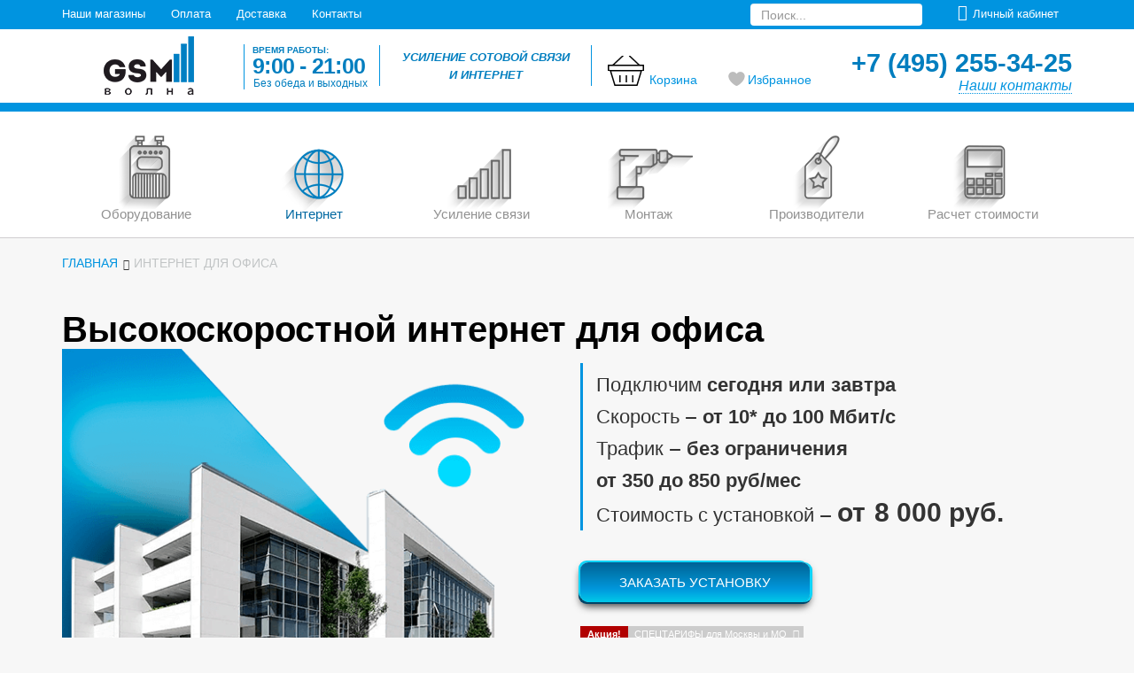

--- FILE ---
content_type: text/html; charset=UTF-8
request_url: https://gsm-wave.ru/shop/internet-dlya-ofisa.html
body_size: 9940
content:
<!DOCTYPE html>
<html lang="ru">
<head>
    <meta name="robots" content="index, follow" />
    <meta charset="UTF-8">
    <meta http-equiv="X-UA-Compatible" content="IE=edge">
    <meta name="viewport" content="width=device-width, initial-scale=1">

            <meta name="yandex-verification" content="6a820d7f7f19d247" />
        <meta name="google-site-verification" content="IT7jA-UojjbnRnMHa4sCV8GdbSPmpW4H9-Is4DVMjb0" />
    <meta name="csrf-param" content="_csrf">
<meta name="csrf-token" content="kGJBiN6OwdqS8RzacUAXqD1Jp-S4lxbNMmGb5B8O2kDcKzX9t8ewndCQfZY2C1jYaSb2gNDYTI5TAMO-XF6pIw==">
    <meta name="description" content="Провести стабильный интернет в офис – одна из главных задач любого руководителя, однако зачастую предприниматели сталкиваются с рядом проблем при подключении к проводным операторам.">
<link href="/assets/815c1564/themes/smoothness/jquery-ui.css" rel="stylesheet">
<script src="https://api-maps.yandex.ru/2.1/?lang=ru_RU&amp;apikey=f948051e-d5b1-4aa9-a05e-ea8604626d50"></script>
<script>var inputmask_69a2315d = {"mask":"+7(999)999-99-99"};</script>    <title>Высокоскоростной интернет для офиса</title>
    <link href="/favicon.ico" rel="shortcut icon" type="image/x-icon"/>
    <link rel="apple-touch-icon" sizes="180x180" href="/apple-touch-icon.png">
    <link rel="icon" type="image/png" sizes="32x32" href="/favicon-32x32.png">
    <link rel="icon" type="image/png" sizes="16x16" href="/favicon-16x16.png">
    <link rel="manifest" href="/site.webmanifest">
    <link rel="mask-icon" href="/safari-pinned-tab.svg" color="#5bbad5">
    <meta name="theme-color" content="#ffffff">
    <link href="/css/bootstrap.css" rel="stylesheet">
    <link href="/css/style.css" rel="stylesheet">
    <link href="/css/owl.carousel.css" rel="stylesheet">
    <link href="/css/owl.theme.css" rel="stylesheet">
    <link href="/css/font-awesome.min.css" rel="stylesheet">
    <link href="/css/jquery.fancybox.css" rel="stylesheet" type="text/css">
    <style type="text/css">
        .fancybox-margin {
            margin-right:0px;
        }

        #map {
            width: 100%; height: 500px; padding: 0; margin: 0;
        }

        #order-map {
            width: 100%; height: 500px; padding: 0; margin: 0;
        }
    </style>

    <!-- Google Tag Manager -->
<script>(function(w,d,s,l,i){w[l]=w[l]||[];w[l].push({'gtm.start':
        new Date().getTime(),event:'gtm.js'});var f=d.getElementsByTagName(s)[0],
        j=d.createElement(s),dl=l!='dataLayer'?'&l='+l:'';j.async=true;j.src=
        'https://www.googletagmanager.com/gtm.js?id='+i+dl;f.parentNode.insertBefore(j,f);
    })(window,document,'script','dataLayer','GTM-KGB8QDM');</script>
<!-- End Google Tag Manager -->
    <!-- BEGIN JIVOSITE CODE {literal} -->
    <script src="//code.jivosite.com/widget.js" data-jv-id="g6lNnyfVgv" async></script>
<!-- {/literal} END JIVOSITE CODE -->
</head>
<div class="shtat_rezhim"><div class="container"><img src="/img/shtat_rezhim.png" class="dest_rab"><img src="/img/shtat_rezhim_mobile.png" class="mobile_rab"></div></div>
<header>
    <div class="top_green">
    <div class="container">
        <div class="top_left_ss">
            <span><a href="/magaziny.html">Наши магазины</a></span>
            <span><a href="/oplata.html">Оплата</a></span>
            <span><a href="/shipping.html">Доставка</a></span>
            <span><a href="/kontakti.html">Контакты</a></span>
        </div>
        <div class="top_right_ss">
                <span class="product_search">
                    <input type="text" id="searchBar" class="form-control" name="searchBar" maxlength="50" minLength="3" showAnim="fold" placeholder="Поиск...">                </span>
            <div class="lk">
                <ul class="nav">
                    <li class="dropdown"><a data-toggle="dropdown" class="dropdown-toggle" id="menu-lk">Личный кабинет</a>
                        <ul role="menu" class="dropdown-menu menu-lk" aria-labelledby="menu-lk" style="display: none;">
                                                            <li><a href="/client.html">Войти</a></li>
                                <li><a href="/client/sign-up.html">Зарегистрироваться</a></li>
                                                    </ul>
                    </li>
                </ul>
            </div>
        </div>
    </div>
</div>
<div class="top">
    <div class="container">
        <div class="logo">
            <a href="/"><img src="/img/logo.png" alt="GSM волна"/></a>
        </div>
        <div class="w-h">
            <span class="block">Время работы:</span>
            <span class="time">9:00 - 21:00</span>
            <span class="no-dinner">Без обеда и выходных</span>
        </div>
        <div class="advantages">
            <p>
                <span>Усиление сотовой связи</span>
                <span class="two">и интернет</span>
            </p>
        </div>
        <div id="cart">
                <div class="cart">
        <a href="/shop/cart.html">
            <div class="basket"></div>
            <span class="cart_text">Корзина</span>
        </a>
    </div>
        </div>
        <div class="like_block">
            <a href="/client/favorites.html">
        <span class="like_text">Избранное</span>
</a>
        </div>
        <div class="phone">
                            <span class="number">+7 (495) 255-34-25</span>
                        <span class="contacts"><a href="/kontakti.html">Наши контакты</a></span>
			
        </div>
    </div>
</div>
<div id="header" class="shop">
    <div class="container">
        <div class="navbar" role="navigation">
            <div class="navbar-header">
                <button type="button" data-target="#navbarCollapse" data-toggle="collapse" class="navbar-toggle">
                    <span class="sr-only">Меню</span>
                    <span class="icon-bar"></span>
                    <span class="icon-bar"></span>
                    <span class="icon-bar"></span>
                </button>
            </div>
            <div id="navbarCollapse" class="collapse navbar-collapse">
                <ul class="nav navbar-nav"><li class="triangle dropdown menu_li_1"><a href="/shop/oborudovanie.html">Оборудование</a><ul role="menu" class="dropdown-menu"><li><a href="/shop/komplekty.html">Комплекты</a></li>
<li><a href="/shop/usiliteli.html">Усилители</a></li>
<li><a href="/shop/antenny.html">Антенны</a></li>
<li><a href="/shop/obluchateli-dlya-antenn.html">Облучатели</a></li>
<li><a href="/shop/3g-4g-routery.html">Роутеры</a></li>
<li><a href="/shop/3g-4g-usb-modemy.html">USB модемы</a></li>
<li><a href="/shop/setevye-adaptery.html">Сетевые адаптеры</a></li>
<li><a href="/shop/pigtejly.html">Пигтейлы</a></li>
<li><a href="/shop/kabel-soedinitelnyj.html">Кабель соед.</a></li>
<li><a href="/shop/kabel.html">Кабель</a></li>
<li><a href="/shop/razemy.html">Разъемы</a></li>
<li><a href="/shop/perehodniki.html">Переходники</a></li>
<li><a href="/shop/machty.html">Мачты </a></li>
<li><a href="/shop/komplektuyushchie.html">Комплектующие</a></li></ul></li>
<li class="triangle dropdown menu_li_3 active"><a href="/shop/internet.html">Интернет</a><ul role="menu" class="dropdown-menu"><li><a href="/shop/internet-dlya-dachi.html">Для дачи</a></li>
<li><a href="/shop/internet-dlya-chastnogo-doma.html">Для частного дома</a></li>
<li class="active"><a href="/shop/internet-dlya-ofisa.html">Для офиса</a></li></ul></li>
<li class="triangle dropdown menu_li_2"><a href="/shop/usilenie-signala-sotovoj-svyazi.html">Усиление связи</a><ul role="menu" class="dropdown-menu"><li><a href="/shop/usilenie-sotovoj-svyazi-na-dache.html">Для дачи</a></li>
<li><a href="/shop/usilenie-sotovoj-svyazi-v-dome.html">Для частного дома</a></li>
<li><a href="/shop/usilenie-sotovoj-svyazi-v-kvartire.html">Для квартиры</a></li>
<li><a href="/shop/usilenie-sotovoj-svyazi-v-ofise.html">Для офиса</a></li>
<li><a href="/shop/usilenie-sotovoj-svyazi-v-kafe-i-restoranah.html">Для кафе/ресторана</a></li>
<li><a href="/shop/usilenie-sotovoj-svyazi-v-torgovyh-centrah-i-magazinah.html">Для магазинов</a></li></ul></li>
<li class="dropdown menu_li_4"><a href="/montazh.html">Монтаж</a></li>
<li class="triangle dropdown menu_li_5"><a href="/shop/proizvoditeli.html">Производители</a><ul role="menu" class="dropdown-menu"><li><a href="/shop/vegatel.html">Vegatel</a></li>
<li><a href="/shop/dalsvyaz.html">Далсвязь</a></li>
<li><a href="/shop/anteks.html">Антэкс</a></li></ul></li>
<li class="dropdown menu_li_6"><a href="/raschet-stoimosti-usilenia-svyazi.html">Расчет стоимости</a></li></ul>            </div>
        </div>
    </div>
</div>
</header>
<body>
<!-- Google Tag Manager (noscript) -->
<noscript>
    <iframe src="https://www.googletagmanager.com/ns.html?id=GTM-KGB8QDM" height="0" width="0" style="display:none;visibility:hidden"></iframe>
</noscript>
<!-- End Google Tag Manager (noscript) -->
<div class="container">
                </div>
<div class="bread_crumbs">
    <div class="container">
        <div itemscope itemtype="http://schema.org/BreadcrumbList">
            
                <div itemprop="itemListElement" itemscope itemtype="http://schema.org/ListItem">
                    <a itemscope itemtype="http://schema.org/Thing" itemprop="item" href="/">
                        <span itemprop="name">Главная</span>
                    </a>
                    <meta itemprop="position" content="1" />
                </div>
                <i class="fa fa-angle-right" aria-hidden="true"></i>
                <div><span>Интернет для офиса</span></div>        </div>
    </div>
</div>
<div class="container top-filter">
    <h1>Высокоскоростной интернет для офиса</h1>
            <div class="additional_desc"><div class="row">
<div class="col-sm-6">
<img src="/img/internet1_ofis.png" alt="Высокоскоростной интернет для офиса" class="width100">
</div>
<div class="col-sm-6">
<div class="border_left-00a809"><p class="size-1_8em">Подключим <span class="white-space_nowrap bold">сегодня или завтра</span></p>
<p class="size-1_8em">Скорость ‒ <span class="bold white-space_nowrap">от 10* до 100 Мбит/c</span></p>
<p class="size-1_8em">Трафик ‒ <span class="bold white-space_nowrap">без ограничения</span></p>
<p class="size-1_8em"><span class="bold white-space_nowrap">от 350 до 850 руб/мес</span></p><p class="size-1_8em">Стоимость с установкой ‒ <span class="bold white-space_nowrap size-1_4em">8 000 руб.</span></p></div><a alt="Заказать установку" class="btn_accent" data-toggle="modal" data-target="#orderFormModal"><span>Заказать установку</span></a>
<div class="modal fade" id="orderFormModal">
    <div class="modal-dialog">
        <div class="modal-content call-modal">
            <div class="modal-header">
                <button type="button" class="close" data-dismiss="modal" aria-label="Close"><span aria-hidden="true">&times;</span></button>
                <p class="modal-title">Заказать установку</p>
            </div>
            <form id="orderFormButton" action="/shop/internet-dlya-ofisa.html" method="post">
<input type="hidden" name="_csrf" value="kGJBiN6OwdqS8RzacUAXqD1Jp-S4lxbNMmGb5B8O2kDcKzX9t8ewndCQfZY2C1jYaSb2gNDYTI5TAMO-XF6pIw==">                <div class="modal-body">
                    <div class="errors"></div>
                    <input type="text" class="call_name" id="orderFormButton_name" name="OrderFormButton[name]" placeholder="Введите ваше имя">
                    <input type="text" id="orderFormButton_phone" class="call_phone" name="OrderFormButton[phone]" placeholder="Введите ваш телефон" data-plugin-inputmask="inputmask_69a2315d">                </div>
                <div class="modal-footer">
                    <p class="privacy-policy">Нажимая на кнопку «Отправить», вы даете согласие на обработку своих персональных данных в соответствии с <a href="/privacy-statement.html" target="_blank">политикой конфиденциальности</a>.</p>
                    <button id="orderFormButton_submit" type="button" class="zakaz">Отправить</button>
                </div>
            </form>        </div><!-- /.modal-content -->
    </div><!-- /.modal-dialog -->
</div><!-- /.modal -->
<p class="spec_p"><a href="/specpredlozhenie.html" target="_blank" title="Перейти на спецпредложение"><span class="bold">Акция! </span>СПЕЦТАРИФЫ для Москвы и МО</a></p>
<p class="commet_m">*Минимальная скорость зависит от географических и иных условий объекта, а также технических возможностий станции оператора. Мы подбираем такое оборудование, чтобы обеспечить скорость ВЫШЕ указанного значения…</p>
</div>
</div>
<div class="block_obekt ofis top-20px"><p><strong>Провести стабильный интернет в офис</strong> – одна из главных задач любого руководителя, однако зачастую предприниматели сталкиваются с рядом проблем при подключении к проводным операторам. Нередко провайдеры берут большую плату за интернет для юридических лиц, устанавливают жесткие лимиты трафика, затягивают сам процесс подключения или вовсе отказываются от предоставления своих услуг. Также при выборе конкретного оператора пользователь попадает от него в зависимость – в любой момент может измениться тарифный план, а как следствие и цена, которая станет совершенно невыгодной. Именно поэтому отличным решением для компании будет подключение высокоскоростного 3G/4G интернета в офис. Этот вид связи характеризуется более низкой ценой и высокой скоростью передачи данных, а также удобством и простотой установки – понадобится лишь приобрести необходимое приемное оборудование и выбрать оптимальный тариф, который в любое время можно поменять на другой.</p></div>
<div class="block_obekt_podpis"><p>Дополнительным преимуществом наличия интернет-соединения в офисе станет подключение услуги статического IP-адреса. С помощью него можно настроить удаленный доступ к системам видеонаблюдения и умного дома для контроля состояния офиса в ваше отсутствие, а также осуществить подключение IP-телефонии.</p></div>
<div class="bg_b4bdc1 padding_6_20"><h2 class="title top-20">Как подключиться?</h2>
<div class="row">
<div class="col-sm-6">
<div class="bg-box-sh">
<p class="bold size-1_8em"><span class="cifri_ol">1.</span> Вариант</p> 
<p class="bold size-1_9em">Оставить заявку на сайте</p>
<a data-toggle="modal" data-target="#orderFormModal" title="Оставить заявку"><p class="bg_orange_block">Заказать установку</p></a>
</div>
</div> 
<div class="col-sm-6">
<div class="bg-box-sh">
<p class="bold size-1_8em"><span class="cifri_ol">2.</span> Вариант</p> 
<p class="bold size-1_9em">Позвонить по бесплатному номеру</p>
<p class="bg_blue_block">+7 (495) 255-34-25</p>
</div> 
</div> 
</div></div>
<h2 class="top-20" id="oborudovanie_href">Оборудование для подключения</h2>
<p>Мы предлагаем несколько комплектов приемного оборудования (с услугой установки или без нее).</p></div>
        <form id="filter" action="/shop/internet-dlya-ofisa.html" method="GET">        <div class="sort_goods"><p class="sort_by">Сортировать по</p>
            <select class="form-control sort_property dropdown_filtr sorting" name="Attributes[sorting]">
    <option value="default">умолчанию</option>
    <option selected value="asc">цене (сверху дешевле)</option>
    <option value="desc">цене (сверху дороже)</option>
    <option value="alphabet">алфавиту</option>
</select>
            <div class="presence">
                <label>
                                        <input type="checkbox" class="checkbox filter_field" name="Attributes[presence]" >
                    <span class="checkbox-custom"></span>
                    <span class="name_label">Наличие</span>
                </label>
            </div>
                                                                                                                                                <div class="installation-f">
                            <label>
                                <input type="checkbox" class="checkbox filter_field" name="Attr[3][15]">
                                <span class="checkbox-custom"></span>
                                <span class="name_label">С установкой</span>
                            </label>
                        </div>
                                                        </div>
    </form>    <div class="row">
        <div id="p0" data-pjax-container="" data-pjax-push-state data-pjax-timeout="1000"><div id="w0" class="list-view"><div class="shop-all mini-card">
    <div class="shop-one">
    <form id="addToCartForm" action="/shop/internet-dlya-ofisa.html" method="post">
<input type="hidden" name="_csrf" value="kGJBiN6OwdqS8RzacUAXqD1Jp-S4lxbNMmGb5B8O2kDcKzX9t8ewndCQfZY2C1jYaSb2gNDYTI5TAMO-XF6pIw==">        <div class="add_favourites_b">
            <p class="add_favourites add-f-button" data-id="406">В избранное</p>
        </div>
        <a href="/shop/product/komplekt-optimalnaa-volna-wi-fi-s-ustanovkoj.html">
            <img class="prosmotr_tovara" src="/uploads/items/1026-gsmwavenew-7ee9e64abd.png" alt="Комплект «Оптимальная волна Wi-Fi» с установкой"/>
        </a>
        <h2>
            <a class="prosmotr_tovara" href="/shop/product/komplekt-optimalnaa-volna-wi-fi-s-ustanovkoj.html">Комплект «Оптимальная волна Wi-Fi» с установкой</a>
        </h2>
        <div class="component">
            <p class="value">15 000</p>
        </div>
                <p>
            <a href="/shop/product/komplekt-optimalnaa-volna-wi-fi-s-ustanovkoj.html" title="Комплект «Оптимальная волна Wi-Fi» с установкой" class="prosmotr_tovara right-chevron-right underline">Подробнее</a>
        </p>
        <input name="id" value="406" type="hidden">
        <input name="type" value="item" type="hidden">
        <input name="quantity" value="1" type="hidden">
    </form></div>

<div class="shop-one">
    <form id="addToCartForm" action="/shop/internet-dlya-ofisa.html" method="post">
<input type="hidden" name="_csrf" value="kGJBiN6OwdqS8RzacUAXqD1Jp-S4lxbNMmGb5B8O2kDcKzX9t8ewndCQfZY2C1jYaSb2gNDYTI5TAMO-XF6pIw==">        <div class="add_favourites_b">
            <p class="add_favourites add-f-button" data-id="408">В избранное</p>
        </div>
        <a href="/shop/product/komplekt-optimalnaa-volna-wi-fi-usb-s-ustanovkoj.html">
            <img class="prosmotr_tovara" src="/uploads/items/1027-gsmwavenew-8513e5cb56.png" alt="Комплект «Оптимальная волна Wi-Fi USB» с установкой"/>
        </a>
        <h2>
            <a class="prosmotr_tovara" href="/shop/product/komplekt-optimalnaa-volna-wi-fi-usb-s-ustanovkoj.html">Комплект «Оптимальная волна Wi-Fi USB» с установкой</a>
        </h2>
        <div class="component">
            <p class="value">23 500</p>
        </div>
                <p>
            <a href="/shop/product/komplekt-optimalnaa-volna-wi-fi-usb-s-ustanovkoj.html" title="Комплект «Оптимальная волна Wi-Fi USB» с установкой" class="prosmotr_tovara right-chevron-right underline">Подробнее</a>
        </p>
        <input name="id" value="408" type="hidden">
        <input name="type" value="item" type="hidden">
        <input name="quantity" value="1" type="hidden">
    </form></div>

<div class="shop-one">
    <form id="addToCartForm" action="/shop/internet-dlya-ofisa.html" method="post">
<input type="hidden" name="_csrf" value="kGJBiN6OwdqS8RzacUAXqD1Jp-S4lxbNMmGb5B8O2kDcKzX9t8ewndCQfZY2C1jYaSb2gNDYTI5TAMO-XF6pIw==">        <div class="add_favourites_b">
            <p class="add_favourites add-f-button" data-id="396">В избранное</p>
        </div>
        <a href="/shop/product/komplekt-idealnyj-storm-wi-fi-s-ustanovkoj.html">
            <img class="prosmotr_tovara" src="/uploads/items/1021-gsmwavenew-a12129610f.png" alt="Комплект «Идеальный шторм Wi-Fi» с установкой"/>
        </a>
        <h2>
            <a class="prosmotr_tovara" href="/shop/product/komplekt-idealnyj-storm-wi-fi-s-ustanovkoj.html">Комплект «Идеальный шторм Wi-Fi» с установкой</a>
        </h2>
        <div class="component">
            <p class="value">17 500</p>
        </div>
                <p>
            <a href="/shop/product/komplekt-idealnyj-storm-wi-fi-s-ustanovkoj.html" title="Комплект «Идеальный шторм Wi-Fi» с установкой" class="prosmotr_tovara right-chevron-right underline">Подробнее</a>
        </p>
        <input name="id" value="396" type="hidden">
        <input name="type" value="item" type="hidden">
        <input name="quantity" value="1" type="hidden">
    </form></div>

<div class="shop-one">
    <form id="addToCartForm" action="/shop/internet-dlya-ofisa.html" method="post">
<input type="hidden" name="_csrf" value="kGJBiN6OwdqS8RzacUAXqD1Jp-S4lxbNMmGb5B8O2kDcKzX9t8ewndCQfZY2C1jYaSb2gNDYTI5TAMO-XF6pIw==">        <div class="add_favourites_b">
            <p class="add_favourites add-f-button" data-id="533">В избранное</p>
        </div>
        <a href="/shop/product/komplekt-tayfun-wi-fi-s-ustanovkoy.html">
            <img class="prosmotr_tovara" src="/uploads/items/1370-gsmwavenew-191b5b94a4.png" alt="Комплект «Тайфун Wi-Fi» с установкой"/>
        </a>
        <h2>
            <a class="prosmotr_tovara" href="/shop/product/komplekt-tayfun-wi-fi-s-ustanovkoy.html">Комплект «Тайфун Wi-Fi» с установкой</a>
        </h2>
        <div class="component">
            <p class="value">19 500</p>
        </div>
                <p>
            <a href="/shop/product/komplekt-tayfun-wi-fi-s-ustanovkoy.html" title="Комплект «Тайфун Wi-Fi» с установкой" class="prosmotr_tovara right-chevron-right underline">Подробнее</a>
        </p>
        <input name="id" value="533" type="hidden">
        <input name="type" value="item" type="hidden">
        <input name="quantity" value="1" type="hidden">
    </form></div>

<div class="shop-one">
    <form id="addToCartForm" action="/shop/internet-dlya-ofisa.html" method="post">
<input type="hidden" name="_csrf" value="kGJBiN6OwdqS8RzacUAXqD1Jp-S4lxbNMmGb5B8O2kDcKzX9t8ewndCQfZY2C1jYaSb2gNDYTI5TAMO-XF6pIw==">        <div class="add_favourites_b">
            <p class="add_favourites add-f-button" data-id="402">В избранное</p>
        </div>
        <a href="/shop/product/komplekt-optimalnaa-volna-lite-usb-s-ustanovkoj.html">
            <img class="prosmotr_tovara" src="/uploads/items/1025-gsmwavenew2-d981f08dee.png" alt="Комплект «Оптимальная волна Lite USB» с установкой"/>
        </a>
        <h2>
            <a class="prosmotr_tovara" href="/shop/product/komplekt-optimalnaa-volna-lite-usb-s-ustanovkoj.html">Комплект «Оптимальная волна Lite USB» с установкой</a>
        </h2>
        <div class="component">
            <p class="value">8 000</p>
        </div>
                <p>
            <a href="/shop/product/komplekt-optimalnaa-volna-lite-usb-s-ustanovkoj.html" title="Комплект «Оптимальная волна Lite USB» с установкой" class="prosmotr_tovara right-chevron-right underline">Подробнее</a>
        </p>
        <input name="id" value="402" type="hidden">
        <input name="type" value="item" type="hidden">
        <input name="quantity" value="1" type="hidden">
    </form></div>

<div class="shop-one">
    <form id="addToCartForm" action="/shop/internet-dlya-ofisa.html" method="post">
<input type="hidden" name="_csrf" value="kGJBiN6OwdqS8RzacUAXqD1Jp-S4lxbNMmGb5B8O2kDcKzX9t8ewndCQfZY2C1jYaSb2gNDYTI5TAMO-XF6pIw==">        <div class="add_favourites_b">
            <p class="add_favourites add-f-button" data-id="401">В избранное</p>
        </div>
        <a href="/shop/product/komplekt-optimalnaa-volna-lite-usb.html">
            <img class="prosmotr_tovara" src="/uploads/items/1007-gsmwavenew-a03775e5ef.png" alt="Комплект «Оптимальная волна Lite USB»"/>
        </a>
        <h2>
            <a class="prosmotr_tovara" href="/shop/product/komplekt-optimalnaa-volna-lite-usb.html">Комплект «Оптимальная волна Lite USB»</a>
        </h2>
        <div class="component">
            <p class="value">11 000</p>
        </div>
                <p>
            <a href="/shop/product/komplekt-optimalnaa-volna-lite-usb.html" title="Комплект «Оптимальная волна Lite USB»" class="prosmotr_tovara right-chevron-right underline">Подробнее</a>
        </p>
        <input name="id" value="401" type="hidden">
        <input name="type" value="item" type="hidden">
        <input name="quantity" value="1" type="hidden">
    </form></div>

<div class="shop-one">
    <form id="addToCartForm" action="/shop/internet-dlya-ofisa.html" method="post">
<input type="hidden" name="_csrf" value="kGJBiN6OwdqS8RzacUAXqD1Jp-S4lxbNMmGb5B8O2kDcKzX9t8ewndCQfZY2C1jYaSb2gNDYTI5TAMO-XF6pIw==">        <div class="add_favourites_b">
            <p class="add_favourites add-f-button" data-id="534">В избранное</p>
        </div>
        <a href="/shop/product/komplekt-shtily-wi-fi-s-ustanovkoy.html">
            <img class="prosmotr_tovara" src="/uploads/items/1407-gsmwavenew-f3955ff148.png" alt="Комплект «Штиль Wi-Fi с установкой»"/>
        </a>
        <h2>
            <a class="prosmotr_tovara" href="/shop/product/komplekt-shtily-wi-fi-s-ustanovkoy.html">Комплект «Штиль Wi-Fi с установкой»</a>
        </h2>
        <div class="component">
            <p class="value">12 000</p>
        </div>
                <p>
            <a href="/shop/product/komplekt-shtily-wi-fi-s-ustanovkoy.html" title="Комплект «Штиль Wi-Fi с установкой»" class="prosmotr_tovara right-chevron-right underline">Подробнее</a>
        </p>
        <input name="id" value="534" type="hidden">
        <input name="type" value="item" type="hidden">
        <input name="quantity" value="1" type="hidden">
    </form></div>

<div class="shop-one">
    <form id="addToCartForm" action="/shop/internet-dlya-ofisa.html" method="post">
<input type="hidden" name="_csrf" value="kGJBiN6OwdqS8RzacUAXqD1Jp-S4lxbNMmGb5B8O2kDcKzX9t8ewndCQfZY2C1jYaSb2gNDYTI5TAMO-XF6pIw==">        <div class="add_favourites_b">
            <p class="add_favourites add-f-button" data-id="404">В избранное</p>
        </div>
        <a href="/shop/product/komplekt-optimalnaa-volna-lite-s-ustanovkoj.html">
            <img class="prosmotr_tovara" src="/uploads/items/1024-gsmwavenew-260a93ec9f.png" alt="Комплект «Оптимальная волна Lite» с установкой"/>
        </a>
        <h2>
            <a class="prosmotr_tovara" href="/shop/product/komplekt-optimalnaa-volna-lite-s-ustanovkoj.html">Комплект «Оптимальная волна Lite» с установкой</a>
        </h2>
        <div class="component">
            <p class="value">21 500</p>
        </div>
                <p>
            <a href="/shop/product/komplekt-optimalnaa-volna-lite-s-ustanovkoj.html" title="Комплект «Оптимальная волна Lite» с установкой" class="prosmotr_tovara right-chevron-right underline">Подробнее</a>
        </p>
        <input name="id" value="404" type="hidden">
        <input name="type" value="item" type="hidden">
        <input name="quantity" value="1" type="hidden">
    </form></div>

<div class="shop-one">
    <form id="addToCartForm" action="/shop/internet-dlya-ofisa.html" method="post">
<input type="hidden" name="_csrf" value="kGJBiN6OwdqS8RzacUAXqD1Jp-S4lxbNMmGb5B8O2kDcKzX9t8ewndCQfZY2C1jYaSb2gNDYTI5TAMO-XF6pIw==">        <div class="add_favourites_b">
            <p class="add_favourites add-f-button" data-id="398">В избранное</p>
        </div>
        <a href="/shop/product/komplekt-na-krau-sveta-lite-s-ustanovkoj.html">
            <img class="prosmotr_tovara" src="/uploads/items/1022-gsmwave-8ec3888b84.png" alt="Комплект «На краю света Lite» с установкой"/>
        </a>
        <h2>
            <a class="prosmotr_tovara" href="/shop/product/komplekt-na-krau-sveta-lite-s-ustanovkoj.html">Комплект «На краю света Lite» с установкой</a>
        </h2>
        <div class="component">
            <p class="value">23 000</p>
        </div>
                <p>
            <a href="/shop/product/komplekt-na-krau-sveta-lite-s-ustanovkoj.html" title="Комплект «На краю света Lite» с установкой" class="prosmotr_tovara right-chevron-right underline">Подробнее</a>
        </p>
        <input name="id" value="398" type="hidden">
        <input name="type" value="item" type="hidden">
        <input name="quantity" value="1" type="hidden">
    </form></div>

<div class="shop-one">
    <form id="addToCartForm" action="/shop/internet-dlya-ofisa.html" method="post">
<input type="hidden" name="_csrf" value="kGJBiN6OwdqS8RzacUAXqD1Jp-S4lxbNMmGb5B8O2kDcKzX9t8ewndCQfZY2C1jYaSb2gNDYTI5TAMO-XF6pIw==">        <div class="add_favourites_b">
            <p class="add_favourites add-f-button" data-id="400">В избранное</p>
        </div>
        <a href="/shop/product/komplekt-na-krau-sveta-wi-fi-s-ustanovkoj.html">
            <img class="prosmotr_tovara" src="/uploads/items/1023-gsmwave-28ca1076f0.png" alt="Комплект «На краю света Wi-Fi» с установкой"/>
        </a>
        <h2>
            <a class="prosmotr_tovara" href="/shop/product/komplekt-na-krau-sveta-wi-fi-s-ustanovkoj.html">Комплект «На краю света Wi-Fi» с установкой</a>
        </h2>
        <div class="component">
            <p class="value">27 000</p>
        </div>
                <p>
            <a href="/shop/product/komplekt-na-krau-sveta-wi-fi-s-ustanovkoj.html" title="Комплект «На краю света Wi-Fi» с установкой" class="prosmotr_tovara right-chevron-right underline">Подробнее</a>
        </p>
        <input name="id" value="400" type="hidden">
        <input name="type" value="item" type="hidden">
        <input name="quantity" value="1" type="hidden">
    </form></div>

</div>
<div class="pg_1"></div>
</div></div>    </div>
    <div class="row">
        <div class="col-xs-12">
<div class="pr_in">
<h2 class="text-center">Преимущества нашей компании</h2>
<div class="row top-50">
<div class="col-sm-4 text-center">
<img class="width100" src="/img/icon-speed_max.png" alt="Быстрая установка интернета на даче">
<p class="bold text-uppercase color_007fc3">Быстрое выполнение работ</p>
<p class="border_left-00a809">Произведем подключение интернета в течение одного дня с момента оформления заявки.</p>
</div>
<div class="col-sm-4 text-center">
<img class="width100" src="/img/icon-worker_max.png" alt="Качественная установка интернета на даче">
<p class="bold text-uppercase color_007fc3">Опытные специалисты</p>
<p class="border_left-00a809">Наши специалисты имеют огромный опыт и качественно выполняют свою работу.</p>
</div>
<div class="col-sm-4 text-center">
<img class="width100" src="/img/icon-cost_max.png" alt="Доступный интернет на даче">
<p class="bold text-uppercase color_007fc3">Доступная цена</p>
<p class="border_left-00a809">Предлагаем своим клиентам лучшие цены на рынке.</p>
</div>
</div>
<div class="row top-20">
<div class="col-sm-4 text-center">
<img class="width100" src="/img/icon-connection_max.png" alt="Соединение с интернетом на даче">
<p class="bold text-uppercase color_007fc3">Высокая скорость соединения с интернетом</p>
<p class="border_left-00a809">Высокая скорость соединения с интернетом обеспечивается благодаря подбору оптимального приемного оборудования специально под ваш случай и его качественной настройке нашими специалистами.</p>
</div>
<div class="col-sm-4 text-center">
<img class="width100" src="/img/icon-10_year_max.png" alt="10 лет устанавливаем интернет">
<p class="bold text-uppercase color_007fc3">10 лет работы на рынке</p>
<p class="border_left-00a809">Работаем в данной области на протяжении 10 лет и завоевали доверие своих клиентов.</p>
</div>
<div class="col-sm-4 text-center">
<img class="width100" src="/img/icon-guarantee_max.png" alt="Гарантия на установку интернета для дачи">
<p class="bold text-uppercase color_007fc3">Гарантия на работу</p>
<p class="border_left-00a809">Гарантия на выполненную работу по установке и настройке оборудования – 1 год.</p>
</div>
</div>
</div>
</div>    </div>
</div>
<div class="map-container"></div>
<div class="bottom bg_fff">
    <div class="container">
        <div class="row">
            <div class="col-md-2 n-logo">
                <img class="bottom-logo" src="/img/logo.png" alt="GSM волна"/>
            </div>
            <div class="col-md-2 n-zv">
                                    <p class="phone-bottom">8 (800) 350-45-28</p>
                                <p class="phone-bottom-podpis">Звонок бесплатный по всей России</p>
            </div>
            <div class="bottom-menu">
                <div class="col-md-2 n-menu1">
                    <ul class="menu">
                        <li><a href="/stati.html">Статьи</a></li>
                    </ul>
                </div>
                <div class="col-md-2 n-menu2">
                    <ul class="menu">
                        <li><a href="/kontakti.html">Контакты</a></li>
                    </ul>
                </div>
            </div>
            <div class="col-md-4 n-socseti">
                <p class="title-soc-seti">Поделиться в:</p>
                <div class="row soc-seti">
                    <div class="col-xs-2">
                        <p><a class="social_share fb" data-type="fb" title="Отправить в Facebook"><i class="fa fa-facebook" aria-hidden="true"></i></a></p>
                    </div>
                    <div class="col-xs-2">
                        <p><a class="social_share vk" data-type="vk" title="Отправить в VK.com"><i class="fa fa-vk" aria-hidden="true"></i></a></p>
                    </div>
                    <div class="col-xs-2">
                        <p><a class="social_share ok" data-type="ok" title="Отправить в Одноклассники"><i class="fa fa-odnoklassniki" aria-hidden="true"></i></a></p>
                    </div>
                    <div class="col-xs-2">
                        <p><a class="social_share tw" data-type="tw" title="Отправить в Твиттер"><i class="fa fa-twitter" aria-hidden="true"></i></a></p>
                    </div>
                    <div class="col-xs-2">
                        <p><a href="https://api.whatsapp.com/send?text=https://gsm-wave.ru/%20-%20%D0%A3%D1%81%D0%B8%D0%BB%D0%B5%D0%BD%D0%B8%D0%B5%20%D1%81%D0%BE%D1%82%D0%BE%D0%B2%D0%BE%D0%B9%20%D1%81%D0%B2%D1%8F%D0%B7%D0%B8%20%D0%B8%20%D0%B8%D0%BD%D1%82%D0%B5%D1%80%D0%BD%D0%B5%D1%82" rel="nofollow noopener" target="_blank" title="WhatsApp"><i class="fa fa-whatsapp" aria-hidden="true"></i></a></p>
                    </div>
                    <div class="col-xs-2">
                        <p><a class="social_share lj" data-type="lj" title="Отправить в Livejournal"><i class="fa fa-pencil-square-o" aria-hidden="true"></i></a></p>
                    </div>
                </div>
            </div>
        </div>
        <p class="kodeks">Обращаем Ваше внимание на то, что вся представленная на сайте информация, касающаяся комплектаций, технических характеристик, а также стоимости оборудования и услуг носит информационный характер и ни при каких условиях не является публичной офертой, определяемой положениями Статьи 437 (2) Гражданского кодекса Российской Федерации.</p>
    </div>
</div>
<div class="footer">
    <div class="container">
        <p class="prava">© 2008-2026 GSM Волна. Все права защищены.</p>
        <p class="adress">109451, г. Москва, ул. Братиславская, д. 5</p>
    </div>
</div>
<div class="modal fade" id="infoModal">
    <div class="modal-dialog">
        <div class="modal-content">
            <div class="modal-header">
                <button type="button" class="close" data-dismiss="modal" aria-label="Close"><span aria-hidden="true">&times;</span></button>
                <h4 class="modal-title">Информация</h4>
            </div>
            <div class="modal-body">
                <p></p>
            </div>
            <div class="modal-footer">
                <a class="btn btn-default btn-u btn-u-sea-shop" href="/shop/cart.html" role="button">Перейти в корзину</a>
                <button type="button" class="btn btn-default" data-dismiss="modal">Продолжить покупки</button>
            </div>
        </div><!-- /.modal-content -->
    </div><!-- /.modal-dialog -->
</div><!-- /.modal -->

<div class="modal fade" id="favoritesModal">
    <div class="modal-dialog">
        <div class="modal-content">
            <div class="modal-header">
                <button type="button" class="close" data-dismiss="modal" aria-label="Close"><span aria-hidden="true">&times;</span></button>
                <h4 class="modal-title">Информация</h4>
            </div>
            <div class="modal-body">
                <p></p>
            </div>
        </div><!-- /.modal-content -->
    </div><!-- /.modal-dialog -->
</div><!-- /.modal -->
<a id="upbutton"><i class="fa fa-angle-up"></i><span>НАВЕРХ</span></a>

<script src="/assets/f9e596ac/jquery.js"></script>
<script src="/assets/cc40886/yii.js"></script>
<script src="/assets/961a1073/jquery.pjax.js"></script>
<script src="/js/category_filter.js"></script>
<script src="/js/favorites.js"></script>
<script src="/widgetsAssets/OrderFormButton.js"></script>
<script src="/assets/96c77ab5/jquery.inputmask.bundle.js"></script>
<script src="/assets/815c1564/jquery-ui.js"></script>
<script>    jQuery(document).ready(function(){
        jQuery('.scrollbar-inner').scrollbar();
        
        $('.remove').click(function(){
        const id = $(this).attr('data-id');
        $.ajax({
            type: "POST",
            dataType: "JSON",
            url: "/cart/remove",
            data: {"id" : id, "type" : "item"},
            success: function(data){
                if(data.success == true){
                    $('#cart').load('/cart/top-cart');
                }
            }
        });
    });
    });</script>
<script>jQuery(function ($) {
    // setTimeout(function () {
    //     $('.installation-f input').trigger('click');
    // }, 500);
jQuery("#orderFormButton_phone").inputmask(inputmask_69a2315d);
$('.addToCart').on('click', function(){
        let form = $(this).closest('form');
        $.ajax({
            type: "POST",
            dataType: "JSON",
            url: "/cart/add",
            data: form.serialize(),
            beforeSend: function(){
                $('#loading-indicator').show();
            },
            complete: function(){
                $('#loading-indicator').hide();
            },
            success: function(data){
                if(data.success == true){
                    $('#infoModal .modal-body p').html("Товар добавлен в корзину.");
                    $('#cart').load('/cart/top-cart');
                    $('#infoModal').modal('show');
                    dataLayer.push({'event' : 'tocart'});
                }
            }
        });
    });
jQuery(document).pjax("#p0 a", {"push":true,"replace":false,"timeout":1000,"scrollTo":false,"container":"#p0"});
jQuery(document).on("submit", "#p0 form[data-pjax]", function (event) {jQuery.pjax.submit(event, {"push":true,"replace":false,"timeout":1000,"scrollTo":false,"container":"#p0"});});
jQuery('#searchBar').on('autocompleteselect', function(event, ui) {
                                window.location.href = ui.item.href;
                                return false;
                            });
jQuery('#searchBar').autocomplete({"source":"\/shop\/search"});
});</script><script src="/js/bootstrap.js"></script>
<script src="/js/owl.carousel.js"></script>


<script src="/js/custom.js"></script>
<script src="/js/jquery.fancybox.pack.js"></script>
<script>$('a.fancybox').fancybox();</script>
<script src="/js/jquery.scrollbar.min.js"></script>
<script src="/js/jquery-ui_slider.js"></script>
<script src="/js/socseti.js"></script>
<script type="text/javascript">
    $(document).on('click', '.social_share', function(){Share.go(this);});
    $(window).on('load', function() {
        if ($(window).width() > 768) {
            setTimeout(function () {
                $('.map-container').load('/ajax/load-map', {"region" : "msk"});
            }, 3000);
        }
    });
</script>
</body>
</html>


--- FILE ---
content_type: text/css
request_url: https://gsm-wave.ru/css/style.css
body_size: 35541
content:
/* =============================================================================
   HTML5 CSS Reset Minified - Eric Meyer
   ========================================================================== */

html,body,div,span,object,iframe,h1,h2,h3,h4,h5,h6,p,blockquote,pre,abbr,address,cite,code,del,dfn,em,img,ins,kbd,q,samp,small,strong,sub,sup,var,b,i,dl,dt,dd,ol,ul,li,fieldset,form,label,legend,table,caption,tbody,tfoot,thead,tr,th,td,article,aside,canvas,details,figcaption,figure,footer,header,hgroup,menu,nav,section,summary,time,mark,audio,video{margin:0;padding:0;border:0;outline:0;font-size:100%;vertical-align:baseline;background:transparent}
body{line-height:1}
article,aside,details,figcaption,figure,footer,header,hgroup,menu,nav,section{display:block}
nav ul{list-style:none}
blockquote,q{quotes:none}
blockquote:before,blockquote:after,q:before,q:after{content:none}
a{margin:0;padding:0;font-size:100%;vertical-align:baseline;background:transparent;text-decoration:none;cursor: pointer;}
mark{background-color:#ff9;color:#000;font-style:italic;font-weight:bold}
del{text-decoration:line-through}
abbr[title],dfn[title]{border-bottom:1px dotted;cursor:help}
table{border-collapse:collapse;border-spacing:0}
hr{display:block;height:1px;border:0;border-top:1px solid #ccc;margin:1em 0;padding:0}
input,select{vertical-align:middle}
input, textarea {outline: none;}
ul li{list-style:none}
a{color: #0094e0}
a:hover, a:focus{color: #002c63;text-decoration:none}
button:hover, button:focus{outline: none;}
a:focus {outline:none}
/* =============================================================================
   My CSS
   ========================================================================== */

/* ---- base ---- */

html,body{width:100%;background:#f7f7f7;}
html{-webkit-tap-highlight-color: rgba(0, 0, 0, 0);}
body{font:normal 75% Arial, Helvetica, sans-serif;}
canvas{display:block;vertical-align:bottom;}
h1{font-size: 40px;font-weight: bold;margin-top: 20px;color: #000;}
h2 {font-size: 35px;margin-top: 60px;font-weight: bold;color: #000;}
h3{font-size: 24px;margin-top: 15px;font-weight: bold;color: #000;margin-bottom: 20px;}
h4{font-size: 15px;font-weight: bold;margin-bottom: 10px;}
#header {position: relative;background: rgba(0, 168, 9, 1) url("../img/bg-header.png") repeat-x;}
#header [class^="col-"] {position: static;}
#header .container {position: relative;}
#header.shop {position: relative;background: rgb(255, 255, 255);border-top: solid 10px #0094e0;border-bottom: 1px #d0cdd0 solid;}
.shop #navbarCollapse ul.navbar-nav li {width: 16.6%;}
.shop #navbarCollapse ul.navbar-nav li a {color: #919191;white-space: nowrap;}
.width-100{width: 100%;}
.title:after {content: "";background-color: #0094e0;margin-top: 8px;width: 95px;display: block;height: 4px;margin-bottom: 25px;}
.title.width-100:after {width: 100%;}
.text-center.title:after {margin-left: auto;margin-right: auto;}
.top_green{background: #0094e0;padding: 7px 0px 0px;color: #fff;font-size: 13px;}
.top_green a{color: #fff;cursor: pointer;}
.top_green a:hover {color: #b4e5ff!important;}
.top_green span{margin-right: 25px;}
.top{padding-top: 17px;padding-bottom: 1px;background: #fff;position: relative;color:#007ebf;}
.top p{display:inline-block;}
.block{display:block;}
.w-h{display: inline-block;float: left;width: 13%;padding-left: 9px;padding-top: 1px;border-left: solid 1px rgb(0, 148, 224);}
.w-h .block{margin-bottom: 7px;text-transform: uppercase;font-size: 9.9px;font-weight: bold;}
.time{font-size: 25px;margin-top: -9px;font-weight: bold;display: block;letter-spacing: -0.03em;}
.logo{display: inline-block;float: left;width: 18%;}
.no-dinner, .no-weekend{float: left;margin-left: 1px;font-size: 12px;margin-top: -2px;}
.phone{display: inline-block;float: left;padding-top: 1px;width: 22%;text-align: right;}
.phone .number{display: block;font-size: 29px;font-weight: bold;margin-top: 4px;}
.phone .no-price{text-transform: uppercase;font-size: 10.9px;font-weight: bold;}
.call-modal{border-radius: 0px;text-align: center;background: #0094e0;}
.call-modal .modal-title{text-transform: uppercase;font-size: 19px;margin-top: 20px;color: #fff;}
.call-modal .modal-header{border-bottom: none;}
.call-modal button.zakaz{color: #ffffff;background-color: transparent;border: solid 1px #fff !important;font-size: 16px;padding: 10px 32px;}
.call-modal button.zakaz:hover{color: #007dbd;background-color: #fff;transition: all 0.5s;}
.call-modal .modal-footer {border-top: none;}
#callbackModal .errors{margin-top: -25px;margin-bottom: 10px;}
/* Кнопка обратного звонка - начало */
@keyframes go-phone {/* назовём анимацию: "go-phone" */
    from {
        -moz-transform: rotate(280deg);
        -ms-transform: rotate(280deg);
        -o-transform: rotate(280deg);
        -webkit-transform: rotate(280deg);
        transform: rotate(280deg);
    }
    to {
        -moz-transform: rotate(250deg);
        -ms-transform: rotate(250deg);
        -o-transform: rotate(250deg);
        -webkit-transform: rotate(250deg);
        transform: rotate(250deg);
    }
}
/* Префикс для Chrome, Opera, Safari */
@-webkit-keyframes go-phone {
    from {
        -moz-transform: rotate(280deg);
        -ms-transform: rotate(280deg);
        -o-transform: rotate(280deg);
        -webkit-transform: rotate(280deg);
        transform: rotate(280deg);
    }
    to {
        -moz-transform: rotate(250deg);
        -ms-transform: rotate(250deg);
        -o-transform: rotate(250deg);
        -webkit-transform: rotate(250deg);
        transform: rotate(250deg);
    }
}
.back-call i.fa.fa-phone {
    /* применить анимацию go-phone */
    /* продолжительность 3s */
    /* количество раз: бесконечное (infinite) */
    /* менять направление анимации каждый раз (alternate) */
    animation: go-phone 0.4s infinite alternate;
    -webkit-animation: go-phone 0.4s infinite alternate;
    background: #fff;
    width: 23px;
    height: 23px;
    border-radius: 50%;
    color: #0fb902;
    padding: 5px;
}

.advantages{display: inline-block;float: left;line-height: 14px;font-size: 11px;text-transform: uppercase;text-align: center;position: relative;width: 21%;margin-right: 2%;}
.advantages p{color: #007ebf;padding: 6px 0px 4px;width: 100%;border-right: solid 1px rgb(0, 148, 224);border-left: solid 1px rgb(0, 148, 224);font-size: 13px;font-style: italic;font-weight: bold;margin: 1px 5px 0px;}
.advantages .two{display: inline-block;margin-top: 4px;}
.cart{display: inline-block;float: left;min-height: 56px;width: 12%;font-size: 14px;}
.basket{display: inline-block;background: url('../img/basket2.png') no-repeat;width: 41px;height: 34px;margin-right: 2px;margin-bottom: -2px;margin-top: 13px;}
.active .basket{margin-bottom: -2px;margin-top: 13px;}
.cart.active.basket{margin-top: 11px;}
p {font-size: 16px;margin-top: 8px;line-height: 1.3em;}
#orderFormModal .modal-dialog, #connectFormModal .modal-dialog, #callbackModal .modal-dialog, #sityModal .modal-dialog {top: 30%;}
.modal-content{border-radius: 0px;}
.call_name, .call_phone, .lk_e-mail, .lk_password{padding: 10px 12px;font-size: 16px;color:#000;}
.call_phone, .ordering input.lk_password {display: block;margin: 7px auto 0px;}
.open .dropdown-menu {display: block!important;}

/* Отображаем выпадающее меню при наведении */
/* Примыкаем его вплотную к полоске меню*/
.nav-tabs .dropdown-menu, .nav-pills .dropdown-menu, .navbar .dropdown-menu {margin-top: 0; }
/* Убираем верхний уголок в выпадающем меню Bootstrap-а */ .navbar .nav > li > .dropdown-menu:after, .navbar .nav > li > .dropdown-menu:before { content:none; }
/* Обеспечиваем нормальную работу выпадающего меню на гаджетах */ ul.nav li.dropdown:hover > ul.dropdown-menu>li>a { position: relative; z-index: 1000; }
.dropdown-menu{background-color: rgba(0, 148, 224, 0.8);border-radius: 0;}
.dropdown-menu > li > a{color: #fff;}
#navbarCollapse ul.navbar-nav li .dropdown-menu{width: 100%;padding-bottom: 0px;left: 0;}
#navbarCollapse ul.navbar-nav li .dropdown-menu li{width: 100%;}
#navbarCollapse ul.navbar-nav li .dropdown-menu li a{height: 30px;padding: 6px 0px 15px;font-weight: bold;text-transform: uppercase;font-size: 14px;position: relative;color: #fff;}
#navbarCollapse ul.navbar-nav li .dropdown-menu li a:hover{background-color: rgba(0, 148, 224, 0.7);}
#navbarCollapse ul.navbar-nav {width: 100%;}
#navbarCollapse ul.navbar-nav li{width: 14.25%;text-align:center;}
#navbarCollapse ul.navbar-nav li a:hover{background-color:none;}
.nav > li > a:hover, .nav > li > a:focus {background-color: transparent;opacity: 0.8;}
#navbarCollapse ul.navbar-nav li{transition: all 0.2s;}
#navbarCollapse ul.navbar-nav li a:hover, .style4 #navbarCollapse ul.navbar-nav li a:focus{text-shadow: -3px 1px 1px rgba(0, 0, 0, 0.3);}
#navbarCollapse ul.dropdown-menu li a , #navbarCollapse ul.dropdown-menu li a{color: #17ff14!important;background-color: transparent;}
#navbarCollapse ul.dropdown-menu li:hover a , #navbarCollapse ul.dropdown-menu li:focus a {color: #fff!important;text-shadow: none;}
.navbar {margin-bottom: 0px;}
#navbarCollapse ul.navbar-nav li a {padding-top: 105px;font-size: 15px;color:#fff;}
#navbarCollapse ul.navbar-nav li a:hover {color: #ffffff;opacity: 1;}
.navbar-toggle .icon-bar {width: 33px;height: 3px;background: #0094e0;}
.shop #navbarCollapse ul.navbar-nav li.menu_li_1{background: url('../img/menu_li_1.png') no-repeat 50%;}
.shop #navbarCollapse ul.navbar-nav li.menu_li_1:hover, .shop #navbarCollapse ul.navbar-nav li.menu_li_1.active{background: url('../img/menu_li_1_hover.png') no-repeat 50%;}
.shop #navbarCollapse ul.navbar-nav li.menu_li_2{background: url('../img/menu_li_2.png') no-repeat 50%;}
.shop #navbarCollapse ul.navbar-nav li.menu_li_2:hover, .shop #navbarCollapse ul.navbar-nav li.menu_li_2.active{background: url('../img/menu_li_2_hover.png') no-repeat 50%;}
.shop #navbarCollapse ul.navbar-nav li.menu_li_3{background: url('../img/menu_li_3.png') no-repeat 50%;}
.shop #navbarCollapse ul.navbar-nav li.menu_li_3:hover, .shop #navbarCollapse ul.navbar-nav li.menu_li_3.active{background: url('../img/menu_li_3_hover.png') no-repeat 50%;}
.shop #navbarCollapse ul.navbar-nav li.menu_li_4{background: url('../img/menu_li_4.png') no-repeat 50%;}
.shop #navbarCollapse ul.navbar-nav li.menu_li_4:hover, .shop #navbarCollapse ul.navbar-nav li.menu_li_4.active{background: url('../img/menu_li_4_hover.png') no-repeat 50%;}
.shop #navbarCollapse ul.navbar-nav li.menu_li_5{background: url('../img/menu_li_5.png') no-repeat 50%;}
.shop #navbarCollapse ul.navbar-nav li.menu_li_5:hover, .shop #navbarCollapse ul.navbar-nav li.menu_li_5.active{background: url('../img/menu_li_5_hover.png') no-repeat 50%;}
.shop #navbarCollapse ul.navbar-nav li.menu_li_6{background: url('../img/menu_li_6.png') no-repeat 50%;}
.shop #navbarCollapse ul.navbar-nav li.menu_li_6:hover, .shop #navbarCollapse ul.navbar-nav li.menu_li_6.active{background: url('../img/menu_li_6_hover.png') no-repeat 50%;}
.shop #navbarCollapse ul.navbar-nav li a:hover, .shop #navbarCollapse ul.navbar-nav li.active a {color: #0068a1;}
.shop #navbarCollapse ul.navbar-nav li a:hover{text-shadow: none;}
.category_product{margin-top: 30px;margin-bottom: 20px;}
.category_product .col-md-3 .category_unit {background-color: #f3f3f3;height: 150px;text-transform: uppercase;text-align: center;margin: 15px 0px;position: relative;}
.category_product .col-md-3 .category_unit p {font-size: 22px;line-height: 1.3em;height: 150px;padding-top: 34px;color: #000;z-index: 1;position: relative;}
.category_product .category_unit .category_usilitel, .category_product .category_unit .category_antenna, .category_product .category_unit .category_router, .category_product .category_unit .category_modem, .category_product .category_unit .category_adapter, .category_product .category_unit .category_kabel-s, .category_product .category_unit .category_razem, .category_product .category_unit .category_perehodnik, .category_product .category_unit .category_kabel, .category_product .category_unit .category_pigteil, .category_product .category_unit .category_obluchatel, .category_product .category_unit .category_komplekt, .category_product .category_unit .category_vegatel, .category_product .category_unit .category_dalsvyaz, .category_product .category_unit .category_anteks, .category_product .category_unit .category_komplektyushie, .category_product .category_unit .category_machta {height: 150px;position: absolute;width: 100%;-webkit-filter: blur(2px);-moz-filter: blur(2px);filter: blur(2px);opacity: 0.3;background-position: bottom center;margin-top: -150px;background-repeat: no-repeat;transition: all 0.7s;}
.category_product .category_unit .category_usilitel{background-image: url("../img/shop/category1.png");background-position: bottom center;}
.category_product .category_unit .category_antenna{background-image: url("../img/shop/category2.png");background-position: bottom center;}
.category_product .category_unit .category_router{background-image: url("../img/shop/category_router.png");background-position: bottom center;}
.category_product .category_unit .category_modem{background-image: url("../img/shop/category_modem.png");background-position: bottom center;}
.category_product .category_unit .category_kabel-s{background-image: url("../img/shop/category_kabel-s.png");background-position: bottom center;}
.category_product .category_unit .category_razem{background-image: url("../img/shop/category_razem.png");background-position: bottom center;}
.category_product .category_unit .category_perehodnik{background-image: url("../img/shop/category_perehodnik.png");background-position: bottom center;}
.category_product .category_unit .category_kabel{background-image: url("../img/shop/category_kabel.png");background-position: bottom center;}
.category_product .category_unit .category_pigteil{background-image: url("../img/shop/category_pigteil.png");background-position: bottom center;}
.category_product .category_unit .category_obluchatel{background-image: url("../img/shop/category_obluchatel.png");background-position: bottom center;}
.category_product .category_unit .category_adapter{background-image: url("../img/shop/category_adapter.png");background-position: bottom center;}
.category_product .category_unit .category_komplekt{background-image: url("../img/shop/category_komplekt.png");background-position: bottom center;}
.category_product .category_unit .category_anteks{background-image: url("../img/shop/category_anteks.png");background-position: bottom center;}
.category_product .category_unit .category_dalsvyaz{background-image: url("../img/shop/category_dalsvyaz.png");background-position: bottom center;}
.category_product .category_unit .category_vegatel{background-image: url("../img/shop/category_vegatel.png");background-position: bottom center;}
.category_product .category_unit .category_komplektyushie {background-image: url("../img/shop/category_komplektyushie.png");background-position: bottom center;}
.category_product .category_unit .category_machta {background-image: url("../img/shop/category_machta.png");background-position: bottom center;}
.category_product .category_unit:hover .category_usilitel, .category_product .category_unit:hover .category_antenna, .category_product .category_unit:hover .category_router, .category_product .category_unit:hover .category_modem, .category_product .category_unit:hover .category_adapter, .category_product .category_unit:hover .category_kabel-s, .category_product .category_unit:hover .category_razem, .category_product .category_unit:hover .category_perehodnik, .category_product .category_unit:hover .category_kabel, .category_product .category_unit:hover .category_pigteil, .category_product .category_unit:hover .category_obluchatel, .category_product .category_unit:hover .category_komplekt, .category_product .category_unit:hover .category_anteks, .category_product .category_unit:hover .category_dalsvyaz, .category_product .category_unit:hover .category_vegatel, .category_product .category_unit:hover .category_komplektyushie, .category_product .category_unit:hover .category_machta {-webkit-filter: blur(0.1px);-moz-filter: blur(0.1px);filter: blur(0.1px);opacity: 0.65;}
.category_ul{margin-left: 5px;float:left;padding-right: 5px;border-right: solid 1px #ccc;}
.category_ul p{margin-top: 3px;margin-bottom: 2px;}
.n-socseti .row.soc-seti .col-xs-2 i{font-size: 25px;}
.right-angle-right:after {content: "\f105";margin-left: 7px;font: normal normal normal 18px/1 FontAwesome;font-size: 0.95em;}
.right-chevron-right:after {content: "\f054";margin-left: 7px;font: normal normal normal 18px/1 FontAwesome;font-size: 0.75em;}
.right-chevron-right {font-weight: bold;}
.right-long-arrow-right:after {content: "\f178 ";margin-left: 7px;font: normal normal normal 18px/1 FontAwesome;font-size: 0.95em;}
.right-long-arrow-right:hover:after {margin-left: 17px;-webkit-transition: all 0.3s;transition: all 0.3s;}
.green{font-size: 19px;margin-top: 19px;color: #007fc3;margin-bottom: 33px;}
.green li{margin-top:5px;}
.green li:before{content: "\f00c";margin-right: 10px;font: normal normal normal 18px/1 FontAwesome;}
.size-1_8em {font-size: 1.8em;}
#news-carousel .owl-nav .owl-prev:before, #news-carousel .owl-nav .owl-next:before{border:solid 1px #00b800;padding:5px 8px;}
#news-carousel .owl-nav .owl-prev:hover:before, #news-carousel .owl-nav .owl-next:hover:before{background:rgba(0, 184, 0, 0.8);color:#000;-webkit-transition: all 0.3s;transition: all 0.3s;}
#news-carousel .owl-nav .owl-next:before{font: normal normal normal 14px/1 FontAwesome;content: "\f105";color: #00b800;}
#news-carousel .owl-nav .owl-prev:before{font: normal normal normal 14px/1 FontAwesome;content: "\f104";color: #00b800;}
#news-carousel .owl-next {position: absolute;right: 0;margin: 20px 0px 0px 0px;}
#news-carousel .owl-prev {position: absolute;right: 0;margin: 20px 33px 0px 0px;}
.top-90{margin-top: 90px;}
.margin-25{margin-top: 25px;}
.bottom{background: #000209 url('../img/bg-bottom.jpg') no-repeat;padding-top: 45px;padding-bottom: 20px;box-shadow: inset 0 0 61px 32px rgb(0, 2, 9);}
.bottom h2{color: #fff;}
.bottom.bg_fff{background: #ececec!important;box-shadow: none;}
.bottom.bg_fff .phone-bottom {color: #000;}
.bottom.bg_fff ul.menu a:hover {color: #002c63;}
.news-item img{margin-bottom: 25px;object-fit: cover;width: 338px;height: 254px;}
.new-data{color: #000000;font-weight: bold;margin-bottom: 2px;border-bottom: solid 1px #000;font-size: 15px;display: inline-block;margin-top: 13px;text-transform: uppercase;}
.new-name{color: #3a3a3a;font-size: 15px;margin-top: 10px;height: 54px;overflow: hidden;text-overflow: ellipsis;display: -webkit-box;-webkit-line-clamp: 2;-webkit-box-orient: vertical;}
.port-cat{color: #fff;font-weight: bold;display: inline-block;padding: 4px 10px 2px;border-radius: 2px;font-size: 12px;}
.port-cat.int{background: #c30000;}
.port-cat.us{background: #00983e;}
.new-name a{color: #fff;text-decoration:none;}
.new-content{color: #60646f;font-size: 15px;overflow: hidden;text-overflow: ellipsis;display: -webkit-box;-webkit-line-clamp: 4;-webkit-box-orient: vertical;height: 78px;}
#action-carousel .new-content, .block-action .new-content{-webkit-line-clamp: 3;}
.link-right{float: right;font-weight: bold;font-size: 15px;}
.link-right i{font-size: 11px;}
.bg-ebebeb{background: #f3f4f6;padding: 23px 50px 30px;margin-bottom: 20px;margin-top: 50px;}
.not-produced{font-size: 18px;margin-top: -6px;display: block;color: #e2060c;}
.text-bg_3fcb25{background: #007fc3;color: #fff!important;padding: 8px 12px 5px;margin-top: -18px;margin-bottom: 12px;text-transform: uppercase;font-weight: bold;}
.color000{color: #000!important;}
.underline {border-bottom:solid 1px;padding-bottom:1px;}
.owl-carousel.owl-loaded {margin-bottom: 50px;}
#city-carousel .owl-prev{position: absolute;margin: -142px 0px 0px -55px;}
#city-carousel .owl-next{position: absolute;right: 0;margin: -142px -33px 0px 0px;}
.name-city-carousel{color: #fff;background: #007ebf;text-align: center;text-transform: uppercase;padding: 5px 0px 10px;margin-top: 60px;clear: both;}
#city-carousel{background: #ecf2f5;padding: 20px 20px;}
#city-carousel ul{border-right: 1px #007ebf dotted;padding:5px 0px;}
#city-carousel ul li{margin-top: 4px;}
.kodeks{text-align: center;font-size: 11px;color: #446055;margin-top: 30px;}
.footer{background: #0094e0;padding: 7px 0px 12px;background-image: url('../img/fon-footer.jpg');background-position: center;}
.footer .prava{font-size: 13px;color: #00112e;font-weight: bold;}
.footer .adress{color: #00112e;font-size: 12px;margin-top: 3px;}
.phone-bottom{color: #fff;font-size: 20px;margin-top: 0px;}
.phone-bottom-podpis{color: #0094e0;font-size: 12.5px;margin-top: 1px;}
.advantages-bottom{color: #00cd4c;margin-top: -14px;font-size: 12.9px;}
.advantages-bottom .two{display:block;margin-top: 0px;}
.title-soc-seti{color: #e7e7e7;font-size: 9.6px;margin-top: 1px;text-transform: uppercase;}
.bottom .soc-seti p a i{font-size: 26px!important;width: 40px;height: 40px;text-align: center;vertical-align: middle;padding-top: 7px;border-radius: 3px;}
.bottom h2, .action h2{margin-top: 15px;}
.bottom ul.menu{text-transform: uppercase;color: #8b938c;margin-left: 20px;}
.bottom ul.menu a{color: #8e9b9e;}
.bottom ul.menu a:hover {color: #fff;}
.bottom ul.menu li{margin-bottom: 6px;}
.bottom ul.menu a:before{content: "\f105";margin-right: 7px;font-size: 14px!important;font: normal normal normal 18px/1 FontAwesome;}
.bottom-logo{width: 100%;}
.phone-bottom-podpis .block{display:block;}
body.modal-open {overflow: auto;padding-right: 0px !important;}
.parallax {background-attachment: fixed !important;-webkit-background-size: cover !important;background-size: cover !important;}
.modal.fade{padding-right: 0px!important;}
#city-carousel .owl-item.active + .active + .active + .active + .active + .active ul{border: none;}
.tab-vid1{margin-left: 310px;min-height: 380px;margin-top: 42px;}
.tab-vid1 .image{position: absolute;clear: right;margin: -40px 0px 0px -310px;}
.tab-vid1 .nav-tabs {border-bottom: none;}
.tab-vid1 .nav-tabs > li > a,.tab-vid1 .nav-tabs > li.active > a, .tab-vid1 .nav-tabs > li.active > a:hover,.tab-vid1 .nav-tabs > li.active > a:focus{border: none!important;}
.tab-vid1 .nav-tabs > li > a{font-size: 14px;color:#bad7c6;}
.tab-vid1 .nav-tabs > li.active > a,.tab-vid1 .nav-tabs > li.active > a:hover,.tab-vid1 .nav-tabs > li.active > a:focus{color:#00a63e;}
.vkld{font-size: 14px;color: #a7a7a7;}
.vkld li{margin-top:10px;}
.bold {font-weight: bold;}
.s-c-icon-pr {width: 100%;background: rgba(0, 0, 0, 0.3);padding: 20px;border: solid 1px #005515;}
.s-c-icon-pr p{display:inline-block;width: 19.6%;padding:0px 10px;text-align:center;font-size:1.4em;padding: 10px;}
.s-c-icon-pr img{display:block;}
.s-c-icon-pr span{display: inline-flex;}
.ededed-bg{margin-top: -15px;background-color: #ededed;padding: 0px 0px 60px;}
.service_dostavka{margin-top: -330px;}
.service_dostavka img{width: 100%;max-width: 548px;}
.bg-h1{background-color: #ededed;background: url("../img/bg-h1.jpg");padding: 50px 0px;background-position: center;background-size: cover;}
.bg-h1 h1{color:#fff;}
.time-scale{background: linear-gradient(to top, #f3f4f6 20%, #fff 89%);padding-bottom: 120px;margin-top: 33px;}
.time-scale .container{background: url("../img/scale2.png");background-repeat: repeat-x;padding-top: 30px;}
.time-scale .time-no-scale{border-top: solid 1px #ccc;margin-bottom: -19px;}
.time-scale .panel.panel-default{width: 33.3%;float:left;}
.time-scale .panel-default > .panel-heading {color: #333333;background-color: transparent;border-color: transparent;text-align: center;}
.time-scale .panel-default > .panel-heading  .panel-title a:after {content: "\f107";margin-left: 4px;font: normal normal normal 14px/1 FontAwesome;}
.time-scale .panel-default {border-color: transparent;}
.time-scale .panel {-webkit-box-shadow: none;box-shadow: none;background-color: transparent;}
.time-scale .panel-body p{font-size: 14px;}
.time-scale .panel-heading a.collapsed,.time-scale .panel-heading a{color: #000;}
.time-scale .panel-heading a[aria-expanded="true"],.time-scale .panel-heading a:hover{color: #ccc;}
.time-scale .panel-default > .panel-heading  .panel-title a[aria-expanded="true"]:after{content: "\f106";}
.arrow-circle-right li:before{content: "\f0a9";margin-right: 7px;font-size: 14px!important;font: normal normal normal 18px/1 FontAwesome;}
.arrow-circle-right{margin: 12px 0px 17px;font-size: 13px;}
.arrow-circle-right li{margin-bottom:4px;}
.link-circle {margin-top: 25px;}
.tab-content .link-circle {width: 593px;}
.panel.panel-default.style1{border-radius:0px;-webkit-box-shadow: none;box-shadow: none;border-right:none;border-left:none;}
.panel.panel-default.style1 .panel-heading{background-color: transparent;border-color: transparent;}
.panel.panel-default.style1 .panel-heading a:hover {color: #00a8ff!important;transition: all .3s;}
.panel.panel-default.style1 .panel-heading a:focus {color: #000;}
.panel.panel-default.style1 .panel-heading .panel-title a[aria-expanded="true"] {color: #00a8ff;}
.panel.panel-default.style1 .panel-heading .panel-title a:before{content: "\f054";margin-left: 7px;font: normal normal normal 18px/1 FontAwesome;font-size: 0.75em;color: #bebebe;margin-right: 10px;}
.panel.panel-default.style1 .panel-heading .panel-title a[aria-expanded="true"]:before {content: "\f078";margin-left: 3.5px;}
.panel.panel-default.style1 .panel-heading .panel-title a{font-weight: bold;display: block;padding: 10px 15px;}
.panel.panel-default.style1 .panel-heading {padding: 0px;}
.style2 .panel-heading{background-color: transparent;border-color: transparent;}
.panel.style2.panel-default {border-color: transparent;box-shadow:none;border-radius:0px;margin-bottom: 0px;background: transparent;}
.panel.style2.panel-default .panel-heading a{font-size: 14px;font-weight: bold;color: #00a809;}
.green-title{text-transform: uppercase;font-weight: bold;color: #00a809;margin-top: 25px;font-size: 15px;}
.tarif-block .nav-tabs > li.active > a {color: rgba(54, 54, 54, 1)!important;background: #f1f5f9;}
.tarif-block .nav-tabs > li {width: 16.66%;}
.tab-content .col-channels {margin-bottom: 5px;margin-top: 10px;}
.panel.style2.panel-default .panel-heading a:after{content: "\f078";margin-left: 10px;font: normal normal normal 18px/1 FontAwesome;font-size: 0.65em;line-height: 0.5em;display: inline-block;}
.panel.style2.panel-default .panel-heading a[aria-expanded="true"]:after {content: "\f077";}
.tarif.row{padding: 15px 20px 0px 10px;}
.logo-o-tricolor{float:right;width: 100%;max-width: 388px;}
.link-circle p {font-size: 1.15em;text-transform: uppercase;display: inline-block;width: 25%;text-align: center;}
.link-circle a {text-decoration: none;color: #005004;}
.link-circle i {display: block;background: rgba(0, 196, 4, 1);width: 80px;height: 80px;color: #005004;border-radius: 40px;margin: 0 auto 9px;-webkit-transform: translateZ(0);-ms-transform: translateZ(0);transform: translateZ(0);}
.link-circle p:hover i {background-color: #ccc;-webkit-transform: rotateY(180deg);-ms-transform: rotateY(180deg);transform: rotateY(180deg);width: 80px;height: 80px;border-radius: 40px;margin: 0 auto 9px;}
.link-circle p:hover i:before {-webkit-transform: rotateY(-180deg);-ms-transform: rotateY(-180deg);transform: rotateY(-180deg);}
.link-circle p:hover a{color:#000;}
.link-circle p i {-webkit-transition: all 0.5s;transition: all 0.5s;}
.link-circle p i:before {opacity: 0.85;background-repeat: no-repeat;content: "";display: block;padding: 37px 26px;}
.link-circle .stoim i:before {background-image: url("../img/i-rub.png");background-position: 14px 13px;}
.link-circle .kanali i:before {background-image: url("../img/i-tv.png");background-position: 11px 17px;background-size: 76%;}
.link-circle .ustanovka i:before {background-image: url("../img/i-service.png");background-position: 10px 12px;}
.link-circle .tarifi i:before {background-image: url("../img/i-tarifi.png");background-position: 15px 11px;}
.link-circle .tricolor i:before {background-image: url("../img/i-tricolor.png");background-position: 0px 18px;background-size: 99%;}
.link-circle .ntv i:before {background-image: url("../img/i-ntv.png");background-position: 16px 12px;}
.link-circle .mts i:before {background-image: url("../img/i-mts.png");background-position: 13px 12px;}
.link-circle .cetv i:before {background-image: url("../img/i-cetv.png");background-position: 10px 14px;}
.link-circle .spisok i:before {background-image: url(../img/i-spisok.png);background-position: 15px 11px;}
.anchor-block {margin: 30px 0px 45px;padding: 10px 25px 18px;}
.anchor-block p{display: inline-block;width: 14.2%;font-size: 14px;}
.anchor-block a:before {content: "\f178 ";margin-right: 7px;font: normal normal normal 18px/1 FontAwesome;font-size: 0.95em;}

/***********************************************************************************
 *	+ upbutton
 ***********************************************************************************/

#upbutton{
    position: fixed;
    z-index: 7;
    right: 5%;
    display: none;
    width: 68px;
    height: 45px;
    color: #007ebf;
    text-align: center;
    text-decoration: none;
    cursor: pointer;
    bottom: 45px;
    -webkit-transition: all 0.3s;
    transition: all 0.3s;
}
#upbutton i{
    font-size: 24px;
    line-height: 16px;
    padding-top: 7px;
    position: absolute;
    margin: -28px 0px 0px 29px;
    -webkit-transition: all 0.3s;
    transition: all 0.3s;
}
#upbutton:hover i{
    margin: -33px 0px 0px 29px;
}
#upbutton span{
    font-size: 17px;
}


@media (max-width: 1380px) {

    #upbutton {
        background: rgba(255, 255, 255, 0.6);
        color: #007ebf;
        padding: 0px 3px;
        border: solid 2px rgba(255, 255, 255, 0.3);
        border-radius: 50%;
        padding-top: 33px;
        height: 68px;
        bottom: 55px;
    }
    #upbutton span{
        font-size: 12px;
        font-weight: bold;
        line-height: 17px;
    }
    #upbutton i {
        margin: -28px 0px 0px 18px;
    }
    #upbutton:hover i {
        margin: -33px 0px 0px 18px;
    }

}
@media (max-width: 767px) {
    #upbutton {bottom: 21px;left: 5%;width: 63px;height:63px;padding-top: 31px;}
}



/***********************************************************************************/

/***********************************************************************************
 *	+ call
 ***********************************************************************************/

#call{
    position: fixed;
    bottom: 130px;
    right: 50px;
    width: 68px;
    height: 68px;
    border-radius: 50%;
    background-color: rgba(0, 168, 9, 0.6);
    color: #fff;
    font-size: 24px;
    line-height: 69px;
    z-index: 8;
    text-align: center;
    text-decoration: none;
    cursor: pointer;
    -webkit-transition: all 0.3s;
    transition: all 0.3s;
}

#call:hover {
    background-color: #01d50c;
}


@media (max-width: 767px) {

    #call {
        right: 20px;
        bottom: 20px;
        background-color: rgba(0, 168, 9, 0.5);
        width: 45px;
        height: 45px;
        line-height: 43px;
    }

}
@media (max-width: 450px) {

    #call {
        width: 40px;
        height: 40px;
        line-height: 36px;
    }

}
/***********************************************************************************/




/* animations icon */

@keyframes shake {
    0% {
        transform: rotateZ(0deg);
        -ms-transform: rotateZ(0deg);
        -webkit-transform: rotateZ(0deg);
    }
    10% {
        transform: rotateZ(-30deg);
        -ms-transform: rotateZ(-30deg);
        -webkit-transform: rotateZ(-30deg);
    }
    20% {
        transform: rotateZ(15deg);
        -ms-transform: rotateZ(15deg);
        -webkit-transform: rotateZ(15deg);
    }
    30% {
        transform: rotateZ(-10deg);
        -ms-transform: rotateZ(-10deg);
        -webkit-transform: rotateZ(-10deg);
    }
    40% {
        transform: rotateZ(7.5deg);
        -ms-transform: rotateZ(7.5deg);
        -webkit-transform: rotateZ(7.5deg);
    }
    50% {
        transform: rotateZ(-6deg);
        -ms-transform: rotateZ(-6deg);
        -webkit-transform: rotateZ(-6deg);
    }
    60% {
        transform: rotateZ(5deg);
        -ms-transform: rotateZ(5deg);
        -webkit-transform: rotateZ(5deg);
    }
    70% {
        transform: rotateZ(-4.28571deg);
        -ms-transform: rotateZ(-4.28571deg);
        -webkit-transform: rotateZ(-4.28571deg);
    }
    80% {
        transform: rotateZ(3.75deg);
        -ms-transform: rotateZ(3.75deg);
        -webkit-transform: rotateZ(3.75deg);
    }
    90% {
        transform: rotateZ(-3.33333deg);
        -ms-transform: rotateZ(-3.33333deg);
        -webkit-transform: rotateZ(-3.33333deg);
    }
    100% {
        transform: rotateZ(0deg);
        -ms-transform: rotateZ(0deg);
        -webkit-transform: rotateZ(0deg);
    }
}

@-webkit-keyframes shake {
    0% {
        transform: rotateZ(0deg);
        -ms-transform: rotateZ(0deg);
        -webkit-transform: rotateZ(0deg);
    }
    10% {
        transform: rotateZ(-30deg);
        -ms-transform: rotateZ(-30deg);
        -webkit-transform: rotateZ(-30deg);
    }
    20% {
        transform: rotateZ(15deg);
        -ms-transform: rotateZ(15deg);
        -webkit-transform: rotateZ(15deg);
    }
    30% {
        transform: rotateZ(-10deg);
        -ms-transform: rotateZ(-10deg);
        -webkit-transform: rotateZ(-10deg);
    }
    40% {
        transform: rotateZ(7.5deg);
        -ms-transform: rotateZ(7.5deg);
        -webkit-transform: rotateZ(7.5deg);
    }
    50% {
        transform: rotateZ(-6deg);
        -ms-transform: rotateZ(-6deg);
        -webkit-transform: rotateZ(-6deg);
    }
    60% {
        transform: rotateZ(5deg);
        -ms-transform: rotateZ(5deg);
        -webkit-transform: rotateZ(5deg);
    }
    70% {
        transform: rotateZ(-4.28571deg);
        -ms-transform: rotateZ(-4.28571deg);
        -webkit-transform: rotateZ(-4.28571deg);
    }
    80% {
        transform: rotateZ(3.75deg);
        -ms-transform: rotateZ(3.75deg);
        -webkit-transform: rotateZ(3.75deg);
    }
    90% {
        transform: rotateZ(-3.33333deg);
        -ms-transform: rotateZ(-3.33333deg);
        -webkit-transform: rotateZ(-3.33333deg);
    }
    100% {
        transform: rotateZ(0deg);
        -ms-transform: rotateZ(0deg);
        -webkit-transform: rotateZ(0deg);
    }
}
/* конец кнопки звонка */
.callback-bt:hover i {display:none;}
.callback-bt:hover {z-index:1;background:#fff;color:transparent;transition:.3s;}
.callback-bt:hover i {color:#38a3fd;font-size:40px;transition:.3s;}
.callback-bt i {color:#fff;font-size:34px;line-height: 66px;}
.callback-bt {background:#0094e0;border:2px solid #0094e0;border-radius:50%;cursor:pointer;height:68px;text-align:center;width:68px;position: fixed;right: 5%;bottom: 150px;z-index:999;transition:.3s;-webkit-animation:hoverWave linear 2.5s infinite;animation:hoverWave linear 2.5s infinite;}
.callback-bt .text-call{height:68px;width:68px;        border-radius:50%;position:relative;overflow:hidden;}
.callback-bt .text-call span {text-align: center;color:#00c40a;opacity: 0;font-size: 0;position:absolute;right: 4px;top: 22px;line-height: 14px;font-weight: 600;text-transform: uppercase;transition: opacity .3s linear;font-family: 'montserrat', Arial, Helvetica, sans-serif;}
.callback-bt .text-call:hover span {opacity: 1;font-size: 11px;}
.callback-bt span {text-align: center;color: #0094e0;opacity: 0;font-size: 0;position: absolute;right: 4px;top: 14px;max-width: 56px;line-height: 12px;font-weight: 600;text-transform: uppercase;transition: opacity .3s linear;}
.callback-bt:hover span {opacity: 1;font-size: 9px;}
@-webkit-keyframes hoverWave {
    0% {
        box-shadow:0 8px 10px rgba(0, 148, 224, 0.3),0 0 0 0 rgba(0, 148, 224, 0.2),0 0 0 0 rgba(0, 148, 224, 0.2)
    }
    40% {
        box-shadow:0 8px 10px rgba(0, 148, 224, 0.3),0 0 0 15px rgba(0, 148, 224, 0.2),0 0 0 0 rgba(0, 148, 224, 0.2)
    }
    80% {
        box-shadow:0 8px 10px rgba(0, 148, 224, 0.3),0 0 0 30px rgba(0, 148, 224, 0),0 0 0 26.7px rgba(0, 148, 224, 0.067)
    }
    100% {
        box-shadow:0 8px 10px rgba(0, 148, 224, 0.3),0 0 0 30px rgba(0, 148, 224, 0.0),0 0 0 40px rgba(0, 148, 224, 0.0)
    }
}@keyframes hoverWave {
     0% {
         box-shadow:0 8px 10px rgba(0, 148, 224, 0.3),0 0 0 0 rgba(0, 148, 224, 0.2),0 0 0 0 rgba(0, 148, 224, 0.2)
     }
     40% {
         box-shadow:0 8px 10px rgba(0, 148, 224, 0.3),0 0 0 15px rgba(0, 148, 224, 0.2),0 0 0 0 rgba(0, 148, 224, 0.2)
     }
     80% {
         box-shadow:0 8px 10px rgba(0, 148, 224, 0.3),0 0 0 30px rgba(0, 148, 224, 0),0 0 0 26.7px rgba(0, 148, 224, 0.067)
     }
     100% {
         box-shadow:0 8px 10px rgba(0, 148, 224, 0.3),0 0 0 30px rgba(0, 148, 224, 0),0 0 0 40px rgba(0, 148, 224, 0)
     }
 }
/* конец кнопки звонка */

.bread_crumbs .container div{display: inline-block;}
.bread_crumbs{margin-bottom: 5px;padding: 20px 0px;}
.bread_crumbs .container div span{color:#c1c4c5;font-size: 14px;text-transform: uppercase;}
.bread_crumbs .container div a span{color:#0094e0;}
.bread_crumbs .container div a:hover span{color: #0068a1;}
.bread_crumbs i{margin-left: 3px;margin-right: 2px;}

#accordion{margin-top: 35px;margin-bottom: 50px;}
#accordion .panel{margin-bottom: -1px;}
#accordion .panel .panel-body{padding: 15px 0px;}
#accordion .tarif-block .nav-tabs {margin: 0px -1px;}
#accordion .panel.panel-default.style1 .tarif-collapse .tab-content {margin-left: 7px;margin-right: 7px;}
.tab-vid2 .nav-tabs > li.active > a,.tab-vid2 .nav-tabs > li.active > a:hover,.tab-vid2 .nav-tabs > li.active > a:focus {background-color: transparent;border: none;border-bottom-color: transparent;}
.tab-vid2 .nav-tabs > li > a:hover {border-color: transparent;}
.tab-vid2 .nav-tabs > li > a {font-weight: bold;border: 0px;font-size: 14px;}
.tab-vid2 .nav li > a:before {content: '';position: absolute;left: 0px;bottom: 0px;width: 0%;height: 2px;background-color: #81d39f;transition: all 0.35s ease-out;-webkit-transition: all 0.35s ease-out;}
.tab-vid2 .nav li.active > a, .tab-vid2 .nav li > a:hover {color:#00a63e;}
.tab-vid2 .nav li > a {color:#aeaeae;}
.tab-vid2 .nav li.active > a:before, .tab-vid2 .nav li > a:hover:before {width: 100%;}
.tab-vid2 .tab-content{margin-top: 20px;margin-bottom: 30px;}
.block-news{height: 200px}
.block-news .new-name{height: 25px;-webkit-line-clamp: 1;color: #757575;}
.block-news .new-content {-webkit-line-clamp: 3;height: 60px;}
.block-news img{width: 215px;float: left;padding-right: 15px;}
.block-news h2 a{color:#000;}
.block-news h2 a:hover{color:#00a63e;}
.block-news .more-info{font-size: 14px;font-weight: bold;text-align: right;}
.block-news .more-info a:after {content: "\f054";margin-left: 5px;font: normal normal normal 18px/1 FontAwesome;font-size: 0.65em;}
.pagination > .active > a, .pagination > .active > span, .pagination > .active > a:hover, .pagination > .active > span:hover, .pagination > .active > a:focus, .pagination > .active > span:focus {background-color: #13afff;border-color: #13afff;}
.pagination > li > a, .pagination > li > span {margin-left: 5px;background: #0094e0;color: #fff;border: solid 2px #0094e0;}
.pagination > li:first-child > a, .pagination > li:first-child > span {border-bottom-left-radius: 0px;border-top-left-radius: 0px;background: transparent;color: #0094e0;border: solid 2px #0094e0;}
.pagination > li:last-child > a, .pagination > li:last-child > span {border-bottom-right-radius: 0px;border-top-right-radius: 0px;background: transparent;color: #0094e0;border: solid 2px #0094e0;}
.pagination > li:last-child:hover > a, .pagination > li:last-child:hover > span, .pagination > li:first-child:hover > a, .pagination > li:first-child:hover > span {color: #13afff;border: solid 2px #13afff;background: transparent;}
.pagination > li > a:hover, .pagination > li > span:hover, .pagination > li > a:focus, .pagination > li > span:focus {color: #fff;background: #13afff;border: solid 2px #13afff;}
.video-faq{margin:30px auto 20px;text-align:center;}
.video-faq iframe{width:560px;height:315px;}
.size-58 {font-size: 58px;}
.size-24 {font-size: 24px;margin-top: -5px;}
.size-30{font-size: 30px;margin-top: 10px;}
.size-19{font-size: 19px;margin-top: -4px;}
.red-bold{margin: 9px auto 10px auto;text-align: center;color: red;font-size: 18px;font-weight: bold;}
.orange{color: #00a809;text-align: center;font-size: 18px;margin: 27px 0 6px 0px;}
.receivers-one{width: 25%;display: inline-block;float: left;padding-right:10px;height: 400px;}
.shop-one{width: 25%;display: inline-block;float: left;padding-right:10px;height: 400px;}
.receivers-all{margin-top: 40px;padding-left: 15px;padding-right: 15px;}
.shop-all{margin-top: 40px;padding-left: 15px;padding-right: 15px;}
.receivers-one h2{font-size: 17px;margin-top: 15px;height: 55px;overflow: hidden;text-overflow: ellipsis;display: -webkit-box;-webkit-line-clamp: 3;-webkit-box-orient: vertical;}
.receivers-one h2 a{color: #555459!important;}
.receivers-one h2 a:hover{color: #00e756!important;}
.receivers-one p{font-size: 14px;line-height: 1.3em;}
.receivers-one .short-description{height: 128px;overflow: hidden;text-overflow: ellipsis;display: -webkit-box;-webkit-line-clamp: 7;-webkit-box-orient: vertical;}
.shop-one h2{font-size: 19px;margin-top: 15px;height: 55px;overflow: hidden;text-overflow: ellipsis;display: -webkit-box;-webkit-line-clamp: 3;-webkit-box-orient: vertical;text-align: center;}
.shop-one h2 a{color: #555459!important;}
.shop-one h2 a:hover{color: #007ebf!important;}
.shop-one p{font-size: 14px;}
.shop-one .short-description{overflow: hidden;text-overflow: ellipsis;display: -webkit-box;-webkit-line-clamp: 7;-webkit-box-orient: vertical;}
.receivers-one img{width: 100%;max-width: 200px;}
.shop-one img{width: 100%;max-width: 300px;margin: 0 auto;display: block;}
.receivers-one .component .value:after {content: " P";border-bottom: solid 2px #333;width: 13px;display: inline-block;margin-left: 8px;line-height: 0.21em;}
.receivers-one .component .value {font-size: 26px;}
.receivers-one .component .name-price {display: inline-block;float: left;margin-right: 10px;margin-top: 7px;font-size: 17px;text-transform: uppercase;}
.receivers-one .component .no-price {margin-right: 10px;font-size: 11px;color: #959595;margin-top: 2px;}
.receivers-one .component .no-price span{font-size: 18px;color: #2ad168;margin-top: 5px;display: block;margin-bottom: 14px;}
.shop-one .component .value:after {content: " P";border-bottom: solid 2px #333;width: 13px;display: inline-block;margin-left: 8px;line-height: 0.21em;}
.shop-one .component .value {font-size: 26px;}
.shop-one .component .name-price {display: inline-block;float: left;margin-right: 10px;margin-top: 7px;font-size: 17px;text-transform: uppercase;}
.shop-one .component .no-price {margin-right: 10px;font-size: 11px;color: #959595;margin-top: 2px;}
.shop-one .component .no-price span{font-size: 18px;color: #007ebf;margin-top: 5px;display: block;margin-bottom: 14px;}
.old-receivers {background: linear-gradient(to top, #fff 20%, #f3f4f6 89%);}
.item .receivers-one {width: 100%;}
#receivers-old-carousel .not-produced{font-weight: bold;margin-bottom: 15px;margin-top: 7px;font-size: 12px!important;color: #66cb6b;text-transform: uppercase;}
#receivers-old-carousel .owl-dots{text-align:center;}
#receivers-old-carousel .owl-dot{display: inline-block;font-size:16px;color: #ccc;padding-left: 12px;width: 38px;height: 20px;}
#receivers-old-carousel .owl-dot.active, #receivers-old-carousel .owl-dot:hover{color: #000;}
#receivers-old-carousel .owl-dot:after{content: "/";margin-left: 12px;font-size: 1.2em;color: #ccc;
}
#receivers-old-carousel .owl-dots .owl-dot:last-child{width: 24px;}
#receivers-old-carousel .owl-dots .owl-dot:last-child:after{content: none;}
#receivers-old-carousel {margin-top: 75px;}
.mini-card .shop-one {width: 32%;height: 440px;box-shadow: 0px 0px 10px rgba(0,0,0,0.1);margin-left: 1%;margin-bottom: 3%;padding: 25px 15px;}
.mini-card .shop-one:hover {box-shadow: 0px 0px 10px rgba(0, 84, 127, 0.4);}
.mini-card .shop-one .component .value {font-size: 28px;margin-bottom: 22px;font-weight: bold;}
.mini-card .shop-one .component .name-price {display: block;float: none;margin-right: 10px;margin-top: 15px;font-size: 12px;margin-bottom: -8px;}
.mini-card p {text-align: center;}
.mini-card .underline.right-chevron-right{border-bottom: none;font-weight: normal;color: #878787;}
.mini-card .underline.right-chevron-right:hover{color: #0094e0;}
.mini-card .underline.right-chevron-right:after{font-size: 8px!important;}
.bg-kontakti-bottom{background: url('../img/bg-kontakti-bottom3.jpg');padding: 65px 0px;background-position: center;background-size: cover;margin-bottom:-25px;}
.bg-kontakti-bottom.main{background: url('../img/bg-kontakti-bottom3.jpg');padding: 65px 0px;background-position: center;background-size: cover;}
.d-none{display:none;}
a.a-tuch {text-transform: uppercase;text-decoration: underline;margin-top: 12px;margin-bottom: 14px;display: block;color: #ff0000;}
a.a-tuch:hover {color: #ff8800;}
.metro-msk:before{content: "";background: url('../img/metro-msk-logo.png');background-size: contain;background-repeat: no-repeat;width: 18px;height: 13px;margin-right: 5px;display: inline-block;}
.metro-spb:before{content: "";background: url('../img/metro-spb-logo.png');background-size: contain;background-repeat: no-repeat;width: 18px;height: 13px;margin-right: 5px;display: inline-block;}
a.a-tuch:before {content: "\f124";font: normal normal normal 14px/1 FontAwesome;padding-right: 5px;}
.adress-col  {margin-top: 22px;padding: 32px 0px 42px}
.adress-col h3 {font-size: 19px;}
.adress-phone{font-size: 96px!important;display: inline-block;margin-right: 14px;}
.phone-big{display: inline-block;}
.sertyfikaty{width: 100%;}
.sertyfikaty img{width: 24.5%;}
.news-obzor{float: left;margin-right: 25px;margin-bottom: 18px;max-width: 343px;width: 100%;}
.new-data-obzor{color: #cdcdcd;font-size: 15px;float: right;text-transform: uppercase;margin-bottom: 10px;}
.new-data-obzor:before {content: "|";margin-right: 12px;font-size: 1.1em;}
.res-vn-vid img{width: 100%;}
.bg-gray{background: #eef0f2;background: radial-gradient(circle farthest-corner at 100px 50px, #ffffff, #dee2e9);padding-bottom: 25px;}
.bg-gray h2{margin-top:0px;}
.bg-gray ol li{font-size:15px;margin-bottom: 5px;}
.bg-gray ol {margin-top: -10px;margin-left:5px;}
.width100{width: 100%;}
.bg-gradient-green{background: radial-gradient(at top, #01cc00, #007524);margin-top:25px;}
.top-90{margin-top: 90px;}
.bg-gradient-green .text-blok{background: #fff;box-shadow: 1px 22px 18px 1px rgba(0, 0, 0, 0.4);padding: 0px 30px 15px;margin-bottom:20px;}
.chevron-right-green {margin: 17px 0px 17px;font-size: 14px;}
.chevron-right-green li {margin-bottom: 7px;}
.chevron-right-green li:before {content: "\f054";margin-right: 7px;font-size: 13px!important;color: #007fc3;font: normal normal normal 18px/1 FontAwesome;}
.bookmark  {margin: 17px 0px 17px;font-size: 14px;}
.bookmark  li {margin-bottom: 12px;}
.bookmark  li:before {content: "\f02e";margin-right: 7px;font-size: 13px!important;color: #00a809;font: normal normal normal 18px/1 FontAwesome;}
.bookmark .bold {font-size: 16px;}
.bookmark .block {margin-top: 5px;}
.f-moscow, .f-piter{padding: 20px 25px;width: 50%;float: left;}
.f-moscow{background: url('../img/f-moscow2.jpg');background-size: cover;}
.f-moscow .parametr p, .f-piter .parametr p{width: 32%;float: left;padding-right: 1%;padding-left: 1%;}
.f-moscow .parametr, .f-piter .parametr {margin-top: 10px!important;}
.f-moscow .parametr .vr:before, .f-piter .parametr .vr:before{background: url('../img/parametr-vr.png');width: 18px;height: 18px;content:"";display: block;margin-bottom: 4px;}
.f-moscow .parametr .st:before, .f-piter .parametr .st:before{background: url('../img/parametr-st.png');width: 18px;height: 18px;content:"";display: block;margin-bottom: 4px;}
.f-moscow .parametr .ves:before, .f-piter .parametr .ves:before{background: url('../img/parametr-ves.png');width: 18px;height: 18px;content:"";display: block;margin-bottom: 4px;}
.f-moscow .parametr p.center, .f-piter .parametr p.center{border-left: solid 0.5px #606060;border-right: solid 0.5px #606060;}
.f-moscow .text{margin-left: 50%;}
.f-piter{background: url('../img/f-piter2.jpg');background-size: cover;}
.f-moscow .text, .f-piter .text{background: rgba(0, 0, 0, 0.7);padding: 10px 20px 40px;color: #ccc;width: 50%;}
.size-1_7em {font-size: 1.7em;}
.f-delivery .size-1_8em{color: #00fe5f;}
.color_00fe5f{color: #00fe5f;}
.color_00c40a{color: #00c40a;}
.width627max{max-width:627px;}
.f-delivery .size-1_7em {color: #fff;margin-top: 20px;margin-bottom: -10px;}
.f-delivery{margin: 25px 0px 40px;}
.f-delivery .row{margin: 0px;}
.f-delivery .bold {color: #e5e5e5;}
.f-delivery hr {border-color: #00a63e;}
.white-space_nowrap{white-space: nowrap;}
.operator-img{margin-bottom: 25px;float: left;}
.filter_name{text-transform: uppercase;font-size: 18px;padding-bottom: 10px;margin-top: 20px;}
.checkbox {display: none;}
.checkbox-custom {position: absolute;width: 16px;height: 16px;border: 1px solid #ccc;margin-top: 5px;}
.checkbox-custom, .name_label {display: inline-block;vertical-align: middle;}
.name_label {font-size: 15px;line-height: 1.3em;font-weight: normal;margin-left: 24px;position: relative;margin-top: 5px;margin-bottom: 5px;color: #3f3f3f;}
#filtr label{display: block;}
.filter_name a{color: #333333;}
.filter_name a:after{content: "\f106";margin-left: 8px;margin-top: 8px;display: inline-block;position: absolute;font: normal normal normal 12px/1 FontAwesome;color: #ccc;}
.filter_name a[aria-expanded="false"]:after {content: "\f107"!important;}
.filter_name a[aria-expanded="true"]:after {content: "\f106"!important;}
.shop-tabs {margin-top: 40px;margin-bottom: 20px;border-bottom:solid 1px #ccc}
.shop-tabs li{font-size: 16px;font-weight: bold;display: inline-block;padding: 10px 30px;}
.shop-tabs li.active{border-bottom: solid 3px #007fc3;margin-bottom: -2px;}
.shop-tabs li a{color: #333a41;}
.shop-tabs li.active a{color: #007fc3;}
.shop-tabs li a:hover{color: #23b4ff;}
table.tex_xar tr td{padding: 6px;font-size: 14px;}
.ui-slider {position: relative;text-align: left;}
.ui-slider .ui-slider-handle {position: absolute;z-index: 2;cursor: default;}
.ui-slider .ui-slider-range {position: absolute;z-index: 1;font-size: .7em;display: block;
    border: 0;background-position: 0 0;}
.ui-slider.ui-state-disabled .ui-slider-handle, .ui-slider.ui-state-disabled .ui-slider-range {filter: inherit;}
.ui-slider-horizontal .ui-slider-handle {margin-left: -.6em;}
.ui-slider-horizontal .ui-slider-range {top: 0;height: 100%;}
.ui-slider-horizontal .ui-slider-range-min {left: 0;}
.ui-slider-horizontal .ui-slider-range-max {right: 0;}
.ui-slider-vertical {width: .8em;height: 100px;}
.ui-slider-vertical .ui-slider-handle {left: -.3em;margin-left: 0;margin-bottom: -.6em;}
.ui-slider-vertical .ui-slider-range {left: 0;width: 100%;}
.ui-slider-vertical .ui-slider-range-min {bottom: 0;}
.ui-slider-vertical .ui-slider-range-max {top: 0;}
.sort_goods{margin-top: 20px;}
.sort_goods .sort_by{display: inline-block!important;margin-right: 12px;margin-top: 10px;float: left;}
.form-control.sort_property{display: inline-block!important;max-width: 200px!important;margin-right: 30px;border-radius: 0px;}
.form-control.sort_property:focus {border-color: #0094e0;-webkit-box-shadow:  0 0 8px #0094e0;box-shadow: 0 0 8px #0094e0;}
.form-control.sort_property option:hover {background: #ccc!important;}
.presence{display: inline-block;margin-top: 5px;}
.checkbox:checked + .checkbox-custom::before {content: "\f00c";display: block;position: absolute;top: -1px;left: -1px;padding: 3px;width: 16px;height: 16px;color: #ffffff;background: #0094e0;font: normal normal normal 11px/1 FontAwesome;}
.ui-state-default, .ui-widget-content .ui-state-default, .ui-widget-header .ui-state-default {background: #fff!important;border: 1px solid #c4c4c4!important;box-shadow: 1px 1px 3px rgba(0,0,0,0.5)!important;width: 20px!important;height: 20px!important;border-radius: 10px!important;}
.ui-slider-horizontal {height: .4em!important;}
.ui-widget-content {border: none!important;background: #dddddd!important;box-shadow: inset 0 1px 1px 0 rgba(119, 119, 119, 0.7)!important;width: 95%;}
.ui-widget-header {background: #4cb4e9!important;}
.ui-slider-horizontal .ui-slider-handle {top: -.6em!important;}
.inputDiv label{display: inline-block!important;margin-right: 5px;}
.inputDiv input{display: inline-block!important;width: 50px;}
.inputDiv input#rangeMin{margin-right: 10px;}
#rangeslider{margin-bottom: 20px;margin-top: 20px;}
.site-login #login-form, .admin-form, .style-form, .site-request-password-reset .field-passwordresetrequestform-email, .site-login {margin-top: 20px;}
.site-login .form-control, .admin-form .form-control, .style-form .form-control, .site-request-password-reset .form-control {border-radius: 0px;background-color: #ffffff;color: #5a5a5a;border: 1px solid #2f2f2f;}
.admin-form .control-label, .style-form .control-label, .site-request-password-reset .control-label {margin-bottom: 5px;}
.site-login label, .admin-form label, .style-form label, .site-request-password-reset label {font-size: 14px;font-weight: normal;color: #333!important;}
.style-form .panel-default .panel-body .form-group input {margin-bottom: 15px;}
.style-form .panel.panel-default {background: #ececec;}
.input-group .form-control:last-child, .input-group-addon:last-child, .input-group-btn:last-child > .btn, .input-group-btn:last-child > .btn-group > .btn, .input-group-btn:last-child > .dropdown-toggle, .input-group-btn:first-child > .btn:not(:first-child), .input-group-btn:first-child > .btn-group:not(:first-child) > .btn {outline: none;border-radius: 0px;}
.site-login input[type="text"]:valid, .site-login input[type="password"]:valid, .site-login input:-webkit-autofill, .admin-form input[type="text"]:valid, .admin-form input[type="password"]:valid, .admin-form input:-webkit-autofill, .style-form input[type="text"]:valid, .style-form input[type="password"]:valid, .style-form input:-webkit-autofill, .site-request-password-reset input[type="text"]:valid, .site-request-password-reset input[type="password"]:valid, .site-request-password-reset input:-webkit-autofill {background: #fff;}
.site-login .btn-primary:hover, .site-login .btn-primary:focus, .admin-form .btn-success:hover, .admin-form .btn-success:focus, .style-form .btn-success:hover, .style-form .btn-success:focus, .site-request-password-reset .btn-success:hover, .site-request-password-reset .btn-success:focus {background-color: #026ba7;outline: none;}
.site-login .btn-primary, .admin-form .btn-success, .style-form .btn-success, .site-request-password-reset .btn-success {background-color: #0095e4;border-radius: 0px;border: 0px;padding: 6px 45px;margin-top: 10px;}
.zakaz .panel-default > .panel-heading + .panel-collapse > .panel-body {background: #e4e4e4;}
.zakaz .header {background: #0079b9;margin: 0px 1%;}
.zakaz_img {width: 15%;float: left;}
.zakaz .header .zakaz_img p {text-align: center;}
.zakaz .header p {font-size: 12px;padding: 1px 15px 7px 15px;font-weight: bold;color: #f0f0f0;}
.zakaz_name {width: 58%;float: left;}
.zakaz .header p {font-size: 12px;padding: 1px 15px 7px 15px;font-weight: bold;color: #f0f0f0;}
.zakaz_kol {width: 12%;float: left;text-align: center;}
.zakaz_st {width: 15%;float: left;text-align: center;}
.zakaz_ed .zakaz_st p {font-size: 20px;}
.zakaz_ed .zakaz_st p:after {content: " P";border-bottom: solid 1px #000;width: 9px;font-size: 21px;display: inline-block;margin-left: 6px;line-height: 0.3em;}
.zakaz_ed .zakaz_kol p {font-size: 18px;margin-top: 10px;}
.zakaz_ed {border-bottom: solid 1px #ccc;background: #f0f0f0;margin: 0px 1%;}
.zakaz_ed .zakaz_name, .zakaz_ed .zakaz_kol, .zakaz_ed .zakaz_st {padding-top: 6px;}
.zakaz p {padding: 1px 15px 7px 15px;}
.zakaz .panel-heading p {padding: 0px;}
.zakaz .zakaz_itog {text-align: right;margin: 0px 1%;}
.zakaz .zakaz_itog p {font-size: 27px;font-weight: bold;}
.zakaz .zakaz_itog p:after {content: " P";border-bottom: solid 3px #333;width: 12px;font-size: 27px;display: inline-block;margin-left: 6px;line-height: 0.2em;}
.zakaz_name a {color: #000;}
.zakaz .zakaz_itog .itogo {font-weight: normal;font-size: 22px;}
.field-changepasswordform-password input[type="password"], .field-changepasswordform-repeatpassword input[type="password"] {max-width: 350px;}
@-webkit-keyframes blurIn {
    from {
        -webkit-filter: url(#blur);
        filter: url(#blur);
        -webkit-filter: blur(3px);
        filter: blur(3px);
        filter:progid:DXImageTransform.Microsoft.Blur(PixelRadius='3');
        -webkit-transform: scale3d(.3, .3, .3);
        transform: scale3d(.3, .3, .3);
        opacity: 0;
    }

    to {
        -webkit-filter: url(#blur);
        filter: url(#blur);
        -webkit-filter: blur(0px);
        filter: blur(0px);
        filter:progid:DXImageTransform.Microsoft.Blur(PixelRadius='0');
        opacity: 1;
    }
}

@keyframes blurIn {
    from {
        -webkit-filter: url(#blur);
        filter: url(#blur);
        -webkit-filter: blur(3px);
        filter: blur(3px);
        filter:progid:DXImageTransform.Microsoft.Blur(PixelRadius='3');
        -webkit-transform: scale3d(.3, .3, .3);
        transform: scale3d(.3, .3, .3);
        opacity: 0;
    }

    to {
        -webkit-filter: url(#blur);
        filter: url(#blur);
        -webkit-filter: blur(0px);
        filter: blur(0px);
        filter:progid:DXImageTransform.Microsoft.Blur(PixelRadius='0');
        opacity: 1;
    }
}


.blurIn {-webkit-animation-name: blurIn;animation-name: blurIn;}
.animated-img {-webkit-animation-duration: 1s;animation-duration: 1s;-webkit-animation-fill-mode: both;animation-fill-mode: both;overflow: hidden!important;}
.btn-standart {color: #fff;background-color: #00cf4d;border-color: #00cf4d;text-transform: uppercase;border-radius: 0px;font-weight: bold;margin: 10px 0px 20px;outline: none;}
.btn-standart:hover, .btn-standart:focus, .btn-standart:active:hover, .btn-standart.active:hover, .open > .dropdown-toggle.btn-standart:hover, .btn-standart:active:focus, .btn-standart.active:focus, .open > .dropdown-toggle.btn-standart:focus, .btn-standart:active.focus, .btn-standart.active.focus, .open > .dropdown-toggle.btn-standart.focus {background-color: #00a508;border-color: #00a508;color:#fff;outline: none;}
.cart {position: relative;}
.cart .basket_active{display:none;background: rgba(0, 148, 224, 0.7);color: #fff;padding: 0px 10px 4px;margin-top: -5px;text-align: center;border-radius: 20px;position: absolute;width: 127px;right: 15px;}
.cart .basket_active p{font-size: 12px;}
.cart.active .basket_active{display:block;}
.bottom_shop .bottom-logo{max-width: 198px;}
.btn_cart{background: #0094e0;padding: 8px 0px;color: #fff;text-align: center;font-size: 15px;cursor: pointer;}
.btn_cart:hover {background: #0068a1;}
.navbar_filtr .navbar-toggle span{text-transform: uppercase;}
.navbar_filtr .navbar-toggle span:after{content: "\f107";margin-left: 7px;font: normal normal normal 13px/1 FontAwesome;}
.navbar_filtr .navbar-toggle[aria-expanded="false"] span:after {content: "\f107"!important;}
.navbar_filtr .navbar-toggle[aria-expanded="true"] span:after {content: "\f106"!important;}
.shop .dropdown-menu{background-color: rgba(255, 255, 255, 0.9);}
.shop #navbarCollapse ul.dropdown-menu li a{color: #888888!important;font-weight: 100!important;}
.shop #navbarCollapse ul.dropdown-menu li a:hover{color: #fff!important;}
#price.panel-collapse.collapse.in{padding-bottom:5px;}
.cart_popup {visibility:hidden ;position:absolute;padding:10px;background:rgba(0, 148, 224, 0.9);width:250px;-moz-box-shadow:0 5px 5px rgba(0,0,0,0.3);-webkit-box-shadow:0 5px 5px rgba(0,0,0,0.3);box-shadow:0 5px 5px rgba(0,0,0,0.3);color: #fff;right: -38px;}
.cart_popup p{font-size:13px;}
.cart_popup p a{color: #d7f5ff;text-decoration: underline;}
.cart_popup p a:hover{color: #fff;}
.cart_popup img{max-width: 100px;}
.cart_popup:after {content: '';border: 10px solid transparent;border-bottom: 10px solid rgba(0, 148, 224, 0.8);position: absolute;top: -20px;right: 108px;}
.cart span.cart_text{display: inline-block;padding-bottom: 7px;}
.cart.active:hover .cart_popup {visibility: visible;z-index:2;}
.shopping_cart{background: rgba(255, 255, 255, 1);padding: 10px 5px 8px;display: block;text-align: center;text-transform: uppercase;font-size: 13px;font-weight: bold;box-shadow: 0px 3px 5px rgba(0, 0, 0, 0.1);}
.shopping_cart:hover{color:#0068a1;box-shadow: 0px 3px 5px rgba(0, 0, 0, 0.3);}
.cart_popup .value{font-size: 21px;}
.cart_popup .item_cart_popup .value{display: inline-block;position: absolute;margin-top: 20px;font-size: 18px;right: 43px;color: #fff;}
.cart_popup .remove{background: url('../img/delete.png');height: 25px;width: 25px;background-position: center;background-repeat: no-repeat;position: relative;float: right;cursor: pointer;}
.images_cart_popup{display: inline-block;position: relative;}
.images_cart_popup .qt{display: inline-block;position: absolute;font-size: 12px;background: rgba(0, 76, 115, 0.6);color: #fff;font-weight: bold;border-radius: 40px;width: 18px;height: 18px;text-align: center;padding-top: 2px;left: 87px;top: 8px;border: solid #fbfbfb 1px;}
.cart_popup .remove:hover{background-color: rgba(0, 72, 111, 0.4);border-radius:50%;}
.item_cart_popup{padding-bottom: 6px;border-bottom-style: dotted;border-bottom-color: rgba(255, 255, 255, 0.7);border-bottom-width: 1px;margin-top: 10px;}
.item_cart_popup:last-child{border-bottom: none;}
.cart_popup .value:after{content: " P";border-bottom: solid 2px #fff;width: 10px;display: inline-block;margin-left: 6px;line-height: 0.3em;}
.cart_popup .item_cart_popup .value:after {border-bottom: solid 1px #d7ffd9;width: 8px;margin-left: 4px;}
.total_cart_popup{position: relative;width: 100%;text-transform: uppercase;margin-bottom: 7px;border-top:solid 1px rgba(255, 255, 255, 0.7);padding-top: 15px;}
.total_cart_popup .value{float: right;display: inline-block;text-align: right;position: absolute;right: 5px;top: 12px;}
.items_cart_popup{max-height: 363px;padding-right: 9px!important;overflow: hidden;}
/*************** SCROLLBAR BASE CSS ***************/

.scroll-wrapper {overflow: hidden !important;padding: 0 !important;position: relative;}
.scroll-wrapper > .scroll-content {border: none !important;box-sizing: content-box !important;height: auto;left: 0;margin: 0;max-height: none;max-width: none !important;overflow: scroll !important;padding: 0;position: relative !important;top: 0;width: auto !important;}
.scroll-wrapper > .scroll-content::-webkit-scrollbar {height: 0;width: 0;}
.scroll-element {display: none;}
.scroll-element, .scroll-element div {box-sizing: content-box;}
.scroll-element.scroll-x.scroll-scrollx_visible,
.scroll-element.scroll-y.scroll-scrolly_visible {display: block;}
.scroll-element .scroll-bar,
.scroll-element .scroll-arrow {cursor: default;}
.scroll-textarea {border: 1px solid #cccccc;border-top-color: #999999;}
.scroll-textarea > .scroll-content {overflow: hidden !important;}
.scroll-textarea > .scroll-content > textarea {border: none !important;box-sizing: border-box;height: 100% !important;margin: 0;max-height: none !important;max-width: none !important;overflow: scroll !important;outline: none;padding: 2px;position: relative !important;top: 0;width: 100% !important;}
.scroll-textarea > .scroll-content > textarea::-webkit-scrollbar {height: 0;width: 0;}
/*************** SIMPLE INNER SCROLLBAR ***************/
.scrollbar-inner > .scroll-element,
.scrollbar-inner > .scroll-element div
{border: none;margin: 0;padding: 0;position: absolute;z-index: 10;}
.scrollbar-inner > .scroll-element div {display: block;height: 100%;left: 0;top: 0;width: 100%;}
.scrollbar-inner > .scroll-element.scroll-x {bottom: 2px;height: 8px;left: 0;width: 100%;}
.scrollbar-inner > .scroll-element.scroll-y {height: 100%;right: 0;top: 0;width: 5px;}
.scrollbar-inner > .scroll-element .scroll-element_outer {overflow: hidden;}
.scrollbar-inner > .scroll-element .scroll-element_outer,
.scrollbar-inner > .scroll-element .scroll-element_track,
.scrollbar-inner > .scroll-element .scroll-bar {-webkit-border-radius: 8px;-moz-border-radius: 8px;border-radius: 8px;}
.scrollbar-inner > .scroll-element .scroll-element_track,
.scrollbar-inner > .scroll-element .scroll-bar {-ms-filter:"progid:DXImageTransform.Microsoft.Alpha(Opacity=40)";filter: alpha(opacity=40);opacity: 0.4;}
.scrollbar-inner > .scroll-element .scroll-element_track { background-color: #207224; }
.scrollbar-inner > .scroll-element .scroll-bar { background-color: #414141; }
.scrollbar-inner > .scroll-element:hover .scroll-bar { background-color: #181818; }
.scrollbar-inner > .scroll-element.scroll-draggable .scroll-bar { background-color: #181818; }

/*************** SCROLLBAR BASE CSS КонеЦ ***************/
.current {
    border: 2px solid #00c40a;box-shadow: 0px 0px 5px rgba(0, 196, 10, 0.5);}
.tab-content.photo .active img {width: 100%;left: 0;top: 0;bottom: 0;right: 0;margin: auto;}
.photo_nav div {display:inline-block;border: 2px solid #c4ebff;width: 100px;height: 100px;position: relative;}
.photo_nav div a {width: 96px;height: 96px;display: inline-block;}
.photo_nav div img {position: absolute;display: block;width: 100%;left: 0;top: 0;bottom: 0;right: 0;margin: auto;}
.price_cost{font-size: 40px;margin-top: 10px;display: inline-block;}
.price_cost:after{content: " P";border-bottom: solid 3px #000;width: 15px;font-size: 33px;display: inline-block;margin-left: 6px;line-height: 0.3em;}
.kol-vo_tovar,.uom {font-size: 17px;color: #b1b1b1;margin: 29px 0px 0px 20px;font-style: italic;}
.kol-vo_tovar:before {content: " – ";}
.uom {margin-left: 3px;}
.s_cart div{display: inline-block;float: left;}
.s_cart{margin-top: 20px;}
.header_s_cart div{background: #007fc3;color: #fff;padding: 8px 5px;border-right: solid 1px #fff;border-left: solid 1px #fff;margin-left: -1px;text-align: center;text-transform: uppercase;font-size: 13px;}
.header_s_cart div:last-child{border-right: none;}
.header_s_cart div:first-child{border-left: none;}
.piece_s_cart div{border: solid 1px #ccc;margin-left: -1px;padding: 3px 10px;background: #f6f6f6;height: 110px;}
.piece_s_cart{display: -webkit-flex!important;display: -ms-flexbox!important;display: flex!important;-webkit-flex-wrap: wrap!important;-ms-flex-wrap: wrap!important;flex-wrap: wrap!important;margin-top: -1px;}
.piece_s_cart .img_s_cart img{width: 80%;}
.header_s_cart, .piece_s_cart{width: 100%;}
.img_s_cart{width: 20%;text-align:center;}
.name_s_cart{width: 40%;}
.number_s_cart{width: 15%;text-align:center;}
.price_s_cart{width: 15%;text-align:center;}
.delete_s_cart{width: 10%;text-align:center;}
.piece_s_cart .name_s_cart span,.piece_s_cart .number_s_cart span,.piece_s_cart .price_s_cart span,.piece_s_cart .delete_s_cart span{top: 44%;position: relative;}
.piece_s_cart .name_s_cart span{font-size: 16px;margin-top: -7px;display: inline-block;}
.piece_s_cart .name_s_cart span a, .selected_products .name_s_selected span a{text-overflow: ellipsis;display: -webkit-box;-webkit-line-clamp: 3;-webkit-box-orient: vertical;height: 52px;overflow: hidden;}
.piece_s_cart .price_s_cart span{font-size: 20px;font-weight: bold;}
.piece_s_cart .price_s_cart span:after{content: " P";border-bottom: solid 2px #333;width: 10px;display: inline-block;margin-left: 8px;line-height: 0.21em;}
.qty-adjust{height: 20px;width: 20px;background: #23b4ff;display: inline-block;border-radius: 50%;cursor: pointer;}
.qty-adjust:hover {background: #0094e0;}
.qty-adjust:before{color:#fff;font-size: 15px;position:absolute;}
.qty-adjust.left:before{content:"-";left: 8px;top: -1px;}
.qty-adjust.right:before{content:"+";padding-top:2px;left: 6px;top: -1px;}
.qty-adjust.left{float: left;}
.qty-adjust.right{float: right;}
.js-qty-num{width: 70px;height: 33px;margin-top: 24%;text-align: center;font-size: 15px;}
.number_s_t .qty-adjust.left {position: relative;top: 30px;left: 0px;}
.number_s_t .qty-adjust.right {float: initial;position: relative;top: 8px;left: 5px;}
.number_s_t .js-qty-num {margin-top: 24px;margin-bottom: 20px;margin-left: 9px;width: 70px!important;}
.piece_s_cart .delete_s_cart span{height: 28px;border-radius: 50%;width: 28px;background-position: 50%;background-image: url("../img/fancybox/cross.png");background-repeat: no-repeat;display: inline-block;margin-top: -5px;cursor: pointer;}
.piece_s_cart .delete_s_cart span:hover{box-shadow: 1px 2px 3px rgba(0, 0, 0, 0.3);}
.name_s_cart a{color:#000;}
.name_s_cart a:hover{color:#007ebf;text-decoration: underline;}
.total_s_cart{width: 25%;float: right!important;margin-right: 5px;margin-top: 10px;font-weight: bold;padding: 20px;color: #1d2018;font-size: 18px;}
.total_s_cart .sum{font-size: 26px;margin-left: 7px;}
.total_s_cart .sum:after{content: " P";border-bottom: solid 2px #1d2018;width: 10px;display: inline-block;margin-left: 7px;line-height: 0.21em;}
.ordering {background: #e8eaec;margin-top: 30px;padding-bottom: 65px;}
.ordering .form-control{border-radius: 0px;}
.ordering input:focus, .ordering input:active,.ordering textarea:focus, .ordering textarea:active {border: 1px solid #07abff;box-shadow: 0px 0px 6px 0px #07abff;}
.ordering .modal-body input,.ordering .modal-body input:focus, .ordering .modal-body input:active {border: 2px solid #b9d3e0;box-shadow: none;}
.modal-body input::placeholder {color: #bfbfbf;}
.ordering .form-control{border-radius: 0px;}
.ordering input,.ordering textarea{margin: 10px 0px 20px;}
input[type=radio]:not(checked) + label {position: relative;padding: 21px 17px;width: 100%;margin-bottom: 5px;border: #ccc solid 1px;cursor: pointer;background: #e2e5e8;}
input[type=radio]:not(checked) {position: absolute;opacity: 0;}
input[type=radio]:not(checked) + label:before {content: '';position: absolute;top: -3px;left: 0;width: 22px;height: 22px;border: 1px solid #CDD1DA;border-radius: 50%;background: #FFF;margin: 25px 25px;}
input[type=radio]:checked + label {border: #007fc3 solid 1px;background: #ecf9ff;}
input[type=radio]:not(checked) + label:after {content: '';position: absolute;top: 0px;left: 3px;width: 16px;height: 16px;border-radius: 50%;background: #009aec;box-shadow: inset 0 1px 1px rgba(0,0,0,.5);opacity: 0;transition: all .2s;margin: 25px 25px;}
input[type=radio]:checked + label:after {opacity: 1;}
.require:after{content: ' *';}
.metro-spb, .metro-msk{display: block;margin-top: 6px;}
.adres-vudachi .adres{font-weight: bold;font-size: 13px;color: rgba(0, 0, 0, 0.8);}
.time_ofis{display: block;margin-bottom: 4px;margin-top: 5px;}
.ordering label{font-size: 14px;font-weight: normal;}
.ordering .btn_cart{display: inline-block;padding: 14px 44px;font-size: 17px;border: solid 2px #07abff;box-shadow: 0px 3px 5px rgba(0, 0, 0, 0.5);margin-top: 10px;}
.ordering .btn_cart:hover{border: solid 2px #0094e0;box-shadow: 0px 3px 5px rgba(0, 0, 0, 0.7);}
.adres-vudachi .col-md-7{padding-top:4px;}
input[type=radio]:not(checked):hover + label {background: rgba(255, 255, 255, 0.6);}
input[type=radio]:checked:hover + label {background: rgba(255, 255, 255, 0.6);}
.btn-tabs li{display: inline-block;}
.btn-tabs li a{font-size: 15px;padding: 10px 26px;text-transform: uppercase;border: solid 1px #007fc3;background: rgba(255, 255, 255, 0.6);color:#000;}
.btn-tabs li.active a{background: #ecf9ff;}
.btn-tabs{margin-bottom:25px;margin-top: 30px;}
#orderform-comment{height: 80px;}
.service-tel{white-space: nowrap;font-size: 1.5em;line-height: 1.3em}
.s-c-tab-r{margin: 15px auto 0px;display: block;width: 100%;max-width: 200px;}
.bottom-40{margin-bottom:40px;float: left;}
.top-50{margin-top:50px;}
.green_img_bg {background-image: url("../img/fon-action2.jpg");background-repeat: no-repeat;background-position: 50% top;padding: 25px 10px;}
.green_border_bg_fff{background: #fff;padding: 0px 20px 40px;border: solid 8px #00c40a;}
.zip-after{display: inline-block;color: #000;height: 25px;width: 82px;border-bottom: solid 1px #00004c;}
.zip-after:hover{color: #00b000;border-bottom: solid 1px #00b000;}
.zip-after:after{content:'ZIP';background: #00adff;color: #fff;font-size: 11px;padding: 2px 10px;margin-left: 5px;font-weight: bold;}
ol.standart{font-size: 16px;margin-left: 17px;margin-top: 15px;}
ol.standart li{margin-top: 7px;}
.sp-tv-komplekt{background: url("../img/sp-tv-komplekt.png") no-repeat;color:#fff;height: 338px;margin-top:30px;}
.sp-tv-komplekt .resiver,.sp-tv-komplekt .smart-karta,.sp-tv-komplekt .antenna,.sp-tv-komplekt .konverter,.sp-tv-komplekt .kabel,.sp-tv-komplekt .f-razem{display:block;font-size: 16px;text-align:center;}
.sp-tv-komplekt .resiver{margin-top: 200px;max-width: 238px;}
.sp-tv-komplekt .smart-karta{margin-top: -98px;margin-left: 266px;max-width: 122px;}
.sp-tv-komplekt .antenna{margin-top: 30px;margin-left: 412px;max-width: 229px;}
.sp-tv-komplekt .konverter{margin-left: 643px;max-width: 164px;margin-top: -147px;}
.sp-tv-komplekt .kabel{margin-left: 700px;margin-top: 41px;}
.sp-tv-komplekt .f-razem{margin-left: 985px;margin-top: -127px;}
.pr p{display: inline-block;width: 23.6%;margin-left: 0.5%;margin-right: 0.5%;}
.pr img{display: block;margin: 25px auto 25px;max-width: 46px;}
.pr span{display: inline-flex;text-align:center;}
.block991{display:none;}
.montazh-st{margin-top:-50px;}
.stena-fff{background: url("../img/stena-fff.jpg") no-repeat;}
.arrow-circle-right.font-size-22{font-size:22px;}
.useful-one{float:left;width: 33.3%;padding: 10px;margin-bottom: 40px;margin-top: 10px;background: #fff;}
.useful_title{font-weight: bold;height: 40px;overflow: hidden;text-overflow: ellipsis;display: -webkit-box;-webkit-line-clamp: 2;-webkit-box-orient: vertical;}
.useful_title a{color: #000;}
.useful_title a:hover{color:#0094e0}
.useful-one img{width: 100%;max-width: 343px;display: block;margin: 7px auto;}
.info_foreword{height: 143px;overflow: hidden;text-overflow: ellipsis;display: -webkit-box;-webkit-line-clamp: 7;-webkit-box-orient: vertical;}
.bottom-30px{margin-bottom:30px;}
.table-2-col{margin-top:20px;font-size: 15px;}
.table-2-col p{width: 100%;border-bottom: solid 1px #dde3eb;padding-bottom: 9px;}
.table-2-col span{width: 40%;display:inline-block;}
.top-20{margin-top:20px;}
.bg-gray h2.top-40{margin-top:40px;}
.img-ust-na-3{margin-top:-25px;margin-bottom:20px;width: 100%;max-width: 1170px;}
.img-ust-na-4{margin-top:-5px;margin-bottom:20px;width: 100%;max-width: 1170px;}
.img-ust-na-5{width: 100%;max-width: 400px;}
p.bonus span.bonus{background-color: #FF0000;padding: 2px 3px 3px;margin-right: 4px;font-size: 11px;color: #fff;}
p.bonus {margin-top: 9px !important;font-weight: bold;font-size: 14px;text-align: left !important;}
.bonus-italic{font-style: italic;}
.red-text{color: #f00;}
.res-b{padding: 10px 20px 20px;border-bottom: solid 1px #ccc;margin-top: 20px;margin-bottom: 20px;border-top: solid 1px #ccc;}
.preim-col{font-size: 14px;margin-bottom: 30px;margin-top: 40px;}
.preim-col .v-v{display:block; margin-bottom:7px;font-size: 18px;font-weight: bold;color: #222;min-height: 45px;margin-top:19px;border-left:solid 4px #ffb001;padding-left:15px;}
.uppercase{text-transform: uppercase;}
.af-be:after{content: "";background: #00c40a;width: 70px;height: 4px;display: inline-block;margin: 0px 0px 5px 13px;}
.af-be:before{content: "";background: #00c40a;width: 70px;height: 4px;display: inline-block;margin: 0px 13px 5px 0px;}
.preim-col img{max-width: 112px;width: 100%;}
.panel-body .sostav-komplekt img {margin-top: -220px;width: 100%;}
.panel-body .sostav-komplekt.cetv img {margin-top: -180px;}
.panel-body .sostav-komplekt ol {max-width: 500px;padding-left: 20px;padding-right: 5px;}
.sostav-komplekt.mts ol{max-width: 500px;}
.sostav-komplekt.mts img {margin-top: -255px;}
.tabs-kom.mts .nav > li {width: 25%;}
.tabs-kom.mts .name {font-size: 17px;padding: 6px 0px;}
.tabs-kom.mts .tab-prise-res .component{width: 25%;}
.tabs-kom.mts .tab-prise-res .option{width: 50%;}
.tabs-kom.cetv .nav > li {width: 16.6%;}
.tabs-kom.cetv .nav > li > a > img {width: 100%;}
.karta-ntv-sity{background: url("../img/ntv/receivers/modul/smartkarta-sity.png") no-repeat;  background-position: 0px 33px;height: 260px;}
.karta-ntv-sity p{margin: 159px 0px 0px 159px;font-size: 40px;color: #fff;font-weight: bold;}
.karta-ntv-sity p:after{content: "\f158";font-size: 34px;font-family:FontAwesome;margin-left: 10px;}
.prise.alternative:before{content: "";font-size: 15px;font-family: "Helvetica Neue", Helvetica, Arial, sans-serif;position: absolute;margin: 20px -25px;}
.prise.alternative.long-period .period{font-size: 8.5px;margin-left: -9px;}
.preim-op p.mm{font-size: 16px;color: #8b8b8b;text-align: center;line-height: 27px;margin-bottom: 10px;}
.preim-op p.mm span.nnn{font-size: 35px;font-weight: bold;white-space: nowrap;}
.m-auto{margin:auto;display: block;}
.preim-op .col-sm-4 .m-auto {width: 100%;max-width:296px;}
.bk20{float: right;margin-bottom: -25px;width: 100%;max-width:567px;}
h1.size32{font-size:32px;}
.top-p-50{padding-top:50px;}
.sravni-oper p.name{text-align: right;font-style: italic;color: #c6ccd7;}
.sravni-oper img{width: 100%;max-width: 297px;}
.cost-connect{font-size: 26px;font-weight: bold;white-space: nowrap;line-height: 1em;}
.gift{padding-top: 5px;padding-bottom: 5px;margin: 17px 0px;border-top: solid 1px #ccc;border-bottom: solid 1px #ccc;color: #555860cc;}
.gift:before{content: "\f06b";font-family: FontAwesome;font-style: normal;margin-right: 10px;}
.center-normal{text-align:center;font-weight: normal;}
.itog-o-res{text-align:center; margin-bottom:120px;}
.obz-pult-img{overflow: hidden;height: 400px;}
.obz-pult-img.gamekit{height: 585px;}
.obz-pult-img.va_pvr{height: 515px;}
.obz-pult-img img{margin-top: 150px;transition: 1s;}
.obz-pult-img img:hover{margin-top: -3px;}
.obz-pult{color:#000;}
.obz-pult .title:after {background-color: #00fa0d;}
.bookmark .chevron-right-green li:before {content: "\f054"!important;}
.bookmark .chevron-right-green {padding-left: 18px!important;margin-bottom: 32px;}
.exclamation {font-weight: bold;color: #333333;padding: 20px 0px 20px;margin-top: 10px;}
.exclamation:before {content: "\f12a";font-size: 46px;font-family: FontAwesome;margin-right: 16px;display: inline-block;float: left;height: 60px;padding: 9px 22px;color: #333333;width: 60px;background: #ffffff;border-radius: 50%;box-shadow: inset 1px 2px 4px rgba(0, 0, 0, 0.6);}
.exclamation .red{color: #ff0000;font-style: italic;}
.exclamation a{color: #333333;text-decoration: underline;}
.exclamation a:hover{color: #00a63e;}
.zv-n-c{font-style: italic;font-size: 17px;}
.zv-n-c span.tel{font-size: 26px;color: #00a63e;}
.a-vid{background: #00c40a;display: inline-block;padding: 10px 32px;color: #fff;font-weight: bold;text-transform: uppercase;font-size: 13px;margin: 10px 13px 10px 45px;}
.a-vid-str:after{content: "\f177";font-size: 33px;font-family: FontAwesome;color: #00c40a;position: absolute;margin-top: 19px;}
.a-vid-str:before{content: "\f178";font-size: 33px;font-family: FontAwesome;color: #00c40a;position: absolute;margin-top: 19px;}
.a-vid:hover{background: #00aa09;color:#fff;}
.block767{display:none;}
.bottom-100{margin-bottom: 100px;}
.mts-table-col-3 .bg-red{background: #e9121a;color:#fff;border-bottom: solid 1px #fff;padding-bottom: 9px;}
.mts-table-col-3:last-child  .bg-red{border-bottom: none;}
.mts-table-col-3:last-child {border-bottom: none;}
.mts-table-col-3 {text-align: center;margin-left: 0px;margin-right: 0px;border-bottom: solid 1px #e9121a;}
.mts-table{margin-top:20px;border:solid 3px #e9121a;}
.mts-table-col-3 p{margin-bottom: 7px;}
.mts-table-col-3.bg-red{background: #e9121a;color: #fff;}
.block-action .new-name{color: #000;}
.block-action .new-name a{color: #000;}
.block-action img{max-width: 150px;width: 100%;}
.block-action .new-name a:hover {color: #4b4b4b;}
.block-action{width: 50%;background: #f4f4f4;float: left;padding: 20px;border: 4px solid #fff;}
.block-action:hover{background: #fafafa;}
.dacha-cetv{background: url("../img/cetv/dacha.png") bottom center no-repeat;padding-bottom: 170px;margin-bottom: 15px;}
.f-moscow.width100, .f-piter.width100{width: 100%!important;text-align: center;}
.f-moscow.width100 .text, .f-piter.width100 .text,.f-moscow.width100 .parametr .st:before, .f-piter.width100 .parametr .st:before,.f-moscow.width100 .parametr .ves:before, .f-piter.width100 .parametr .ves:before, .f-moscow.width100 .parametr .vr:before, .f-piter.width100 .parametr .vr:before {margin: 0px auto 5px;}
.karta_spb_kontakti{max-width: 352px;width: 100%;}
.sostav-komplekt img.cetv-sostav-kom{margin-top: -255px;}
.bg-ebebeb .tabs-kom.cetv{margin-bottom:60px;}
.bottom--90px{margin-bottom: -90px;}
.tab-vid1.h-320px {min-height: 320px;}
table.mts-table tr th{background: #e9121a;color: #fff;padding: 5px 20px;}
table.mts-table tr{border-bottom: solid 1px #dcdcdc;font-size: 16px;}
table.mts-table tr td{padding: 5px 20px;border-right: solid 1px #dcdcdc;}
.line_through{text-decoration: line-through;}
.text-red{color:#f00009;}
table.mts-table{margin-bottom:30px;}
.bottom-50{margin-bottom:50px;}
img.no-container{max-width: 1905px;margin: 0px auto -140px;display: block;}
.bg-ebebeb.cetv-com{padding: 23px 0px 30px;background: #e0e6e7;}
.bg-ebebeb.cetv-com .tabs-kom .tab-content > .active .row{border: solid 2px #e0e6e7;}
.cetv-com .tabs-kom .tab-content > .active .description .row {background: transparent;padding: 0px;border: solid 0px transparent;margin-top: 0px;}
.bg-ebebeb.cetv-com .tabs-kom .nav > li.active{border-top-color: #e0e6e7;border-left-color: #e0e6e7;border-right-color: #e0e6e7;}
.navbar-collapse.collapse {padding: 0;}
#receivers-old-carousel .owl-dots {counter-reset: dots;}
#receivers-old-carousel .owl-dot:before {counter-increment:dots;content: counter(dots);}
.privacy-policy{font-size: 10px;color: #45c0ff;width: 260px;margin-top: 0px;line-height: 1.1em;float: left;text-align: left;}
.privacy-policy a{color: #45c0ff;text-decoration: underline;}
.page404{background: url("../img/404-page.png") top center no-repeat;padding-top: 252px;padding-bottom: 69px;}
.page404 p {line-height: 0.9em; padding-left: 30px;}
.page404 a {text-decoration: underline;}
.italic{font-style: italic;}
.preim-op .italic{text-align: center;color: #b7b7b7;}
.font13{font-size:13px;}
.clear-both{clear: both;}
.tabs-kom .tab-content .exclamation p.red{color: #ff0000;}
.tabs-kom .tab-content .exclamation p{color: #333333;}
.btn_exchange{color:#fff;padding: 14px 44px;font-size: 14px;border: solid 2px #00c70b;box-shadow: 0px 3px 5px rgba(0, 0, 0, 0.5);background: #00a809;text-align: center;display: inline-block;text-transform: uppercase;}
.exclamation .easy{font-weight: normal;font-size: 15px;font-style: italic;}
.btn_exchange i{padding-left: 10px;}
.btn_exchange:hover,.btn_exchange:active ,.btn_exchange:focus {background: #00bb0a;color:#fff;}
.btn_exchange.two{margin-left:10px;}
.action-item .do, .block-action .do{display: block;font-size: 12px;color: #000000;}
.pg_1{clear: both;text-align: center;}
.ordering .btn_cart button{background: transparent;border: none;}
.spisok_nym{font-size: 15px; margin: 10px 0px 10px 20px;}
.usl_dost{border-bottom: 1px #0094e0 dashed;}
.usl_dost:hover, .usl_dost:active, .usl_dost:focus{border-bottom: 1px #005682 dashed;color: #005682;}
.presence_tovar.no{color: #c00;}
#infoModal .modal-footer .btn.btn-default{border-radius: 0px;}
.add_to_favorites{margin-right: 25px;float: left;}
.add_to_favorites span{color:#004468;margin-top:-2px;display: inline-block;cursor: pointer;margin-right: 0px;}
.add_to_favorites:hover span{color:#ade3ff;}
.add_to_favorites span:before{background: url("../img/top_star.png") no-repeat;content:"";height: 14px;width: 14px;display:inline-block;margin-right: 5px!important;margin-top:-7px!important;margin-bottom: -2px;}
.add_to_favorites:hover span:before {background: url("../img/top_star_hover.png") no-repeat;}
.btn_zakaz{margin-top: 33px;display: inline-block;font-size: 11px;font-weight: bold;text-transform: uppercase;background: #00a809;color: #fff;border: 2px #00a809 solid;padding: 12px 45px;cursor: pointer;}
.btn_zakaz:hover {background: #009008;color: #ffffff;}
.tabs-kom .nav > li.active{background: #f3f4f6;padding-top: 33px;margin-top: -33px;border: solid 2px #f3f4f6;border-bottom: solid 2px transparent;border-radius: 2px;}
.tabs-kom .tab-content > .active .row{background: #f3f4f6;padding: 10px 20px 30px;border: solid 2px #f3f4f6;margin-top: -3px;}
.bg-ebebeb .tabs-kom .nav > li.active{background: #fdfdfd;}
.bg-ebebeb .tabs-kom .tab-content > .active .row{background: #fdfdfd;}
.tabs-kom .tab-content > .active .description .row{background: transparent;padding: 0px;border: solid 0px transparent;margin-top: 0px;}
.form-control.krajee-datepicker{margin-top:0px;}
.input-group.date{margin-top:10px;}
.required.has-error .help-block{position: absolute;margin-top: -17px;}
.datepicker.datepicker-dropdown.dropdown-menu{background: #fff;}
.datepicker.datepicker-dropdown.dropdown-menu .datepicker-days{    margin: 0px 5px;}
.datepicker table tr td.active:active,.datepicker table tr td.active:hover, .datepicker table tr td.active.highlighted:active, .datepicker table tr td.active.active, .datepicker table tr td.active.highlighted.active {background-color: #00c40a;border-color: #004403;}
.datepicker table tr td.today {background-color: #b4fbb7;border-color: #00c40a;}
.datepicker table tr td.today:hover, .datepicker table tr td.today:active, .datepicker table tr td.today:focus {background-color: #00c40a;}
.payment-block .text1{display: block;margin-top: 6px;}
.text-cart{font-size: 14px;margin-top: 0px;margin-bottom: 20px;}
.spisok_nym.komplekt_sp li span:before{Content:" - ";}
.spisok_nym.komplekt_sp li span{color: #969696;font-style: italic;}
.spisok_nym.komplekt_sp li {margin-bottom: 3px;}
.b-akcii-ccc{padding-bottom: 120px;margin-bottom: -90px;}
.sostav-komplekt.gorod-tr {margin-top: 50px;}
.sostav-komplekt.gorod-tr ol {max-width: 555px;margin-bottom: 20px;}
.sostav-komplekt.gorod-tr.cetv img {margin-top: -250px;}
.gorod-mts p{width: 75%;}
.gorod-mts ul{width: 58%;margin-bottom:50px;font-size:1.4em;}
.sostav-komplekt.gorod-mts {margin-bottom: 12px;background: #aeb6b7;margin-top: -20px;padding-top: 50px;}
.sostav-komplekt.gorod-mts img {margin-top: -333px;}
.mts-ust-montazhnik{margin: -40px 0px -63px 0px;}
.preim-op a {color:#8b8b8b;border-bottom: #8b8b8b solid 1px;}
.preim-op a:hover {color:#2f2f2f;border-bottom: #2f2f2f solid 1px;}
.size-1_6em {font-size: 1.6em;}
.size-1_4em {font-size: 1.4em;}
.size-1_2em {font-size: 1.2em;}
.pagination > li > a, .pagination > li > span {width: 35px;height: 35px;padding: 7px 0px;}
.href_site a{float: right;color: #afafaf;font-size: 12px;text-decoration: underline;}
.href_site a:hover{color: #5f5f5f;}
.lk{float: right;}
.category_unit + .category_ul {clear: both;}
.category_ul p{font-size: 11px;line-height: 1.0em;}
.top_left_ss{float:left;}
.top_left_ss span a{white-space: nowrap;}
.top_right_ss{float:right;}
.lk #menu-lk:before{content:"\f007";font: normal normal normal 18px/1 FontAwesome;margin-right:6px;}
.lk .nav > li > a {padding: 0px 15px 10px;margin-top: -3px;}
.dropdown-menu.menu-lk li a:hover{background: transparent;color: #fff;}
.lk .dropdown-menu {margin: 0px;left: auto;right:0;border: none;text-align:center;}
.like_block{display: inline-block;float: left;width: 12%;font-size: 14px;position: relative;}
.like_block span:before{content:"";display: inline-block;background: url('../img/heart_head.png') no-repeat;width: 19px;height: 16px;margin-right: 3px;margin-bottom: -2px;margin-top: 31px;}
.like_block span:hover:before {background: url('../img/heart_head_hover.png') no-repeat;}
.like_text{display: inline-block;padding-bottom: 7px;}
.like_block a:hover .like_text, .cart a:hover .cart_text{color: #0068a1;}
.selected_products_active{background: rgba(28, 190, 255, 0.8);color: #fff;margin-top: 19px;text-align: center;border-radius: 50%;position: absolute;width: 19px;height: 19px;left: 11px;}
.selected_products_active p{font-size:12px;margin-top: 3px;}
.add_favourites_b{display:inline-block;float: right;}
.add_favourites{color: #bbbbbb;font-size: 11px!important;cursor: pointer;margin-top: 1px;margin-bottom: 3px;}
.add_favourites:after{content: url("../img/heart.png");margin-left:3px;}
.add_favourites:hover:after{content: url("../img/heart_active.png");}
.add_favourites:hover{color: #676767;}
.btn_favourit{margin-top: 20px;display: inline-block;cursor: pointer;font-size: 14px;}
.btn_favourit p{font-size: 14px;display: inline-block;margin-top: 0px;cursor: pointer;}
.btn_favourit:before{content: url("../img/heart.png");display: inline-block;float: left;margin-right: 10px;}
.btn_favourit:hover:before{content: url("../img/heart_active.png");}
.piece_s_selected {display: -webkit-flex!important;display: -ms-flexbox!important;display: flex!important;-webkit-flex-wrap: wrap!important;-ms-flex-wrap: wrap!important;flex-wrap: wrap!important;margin-top: -1px;border: solid 1px #ccc;}
.piece_s_selected div {height: 110px;}
.img_s_selected {width: 20%;text-align: center;}
.piece_s_selected .img_s_selected img {width: 80%;}
.name_s_selected {width: 40%;}
.piece_s_selected .name_s_selected span {font-size: 16px;margin-top: -7px;display: inline-block;}
.name_s_selected a {color: #000;}
.number_s_selected {width: 15%;text-align: center;}
.price_s_selected  {width: 15%;text-align: center;}
.piece_s_selected .add_cart, .piece_s_selected .yes_cart {margin-top: 44px;}
.piece_s_selected .price_s_selected span {font-size: 20px;font-weight: bold;}
.piece_s_selected .price_s_selected span:after {content: " P";border-bottom: solid 2px #333;width: 10px;display: inline-block;margin-left: 8px;line-height: 0.21em;}
.delete_s_selected {width: 10%;text-align: center;}
.piece_s_selected .delete_s_selected span {height: 28px;border-radius: 50%;width: 28px;background-position: 50%;background-image: url(../img/fancybox/cross.png);background-repeat: no-repeat;display: inline-block;margin-top: -5px;cursor: pointer;}
.piece_s_selected .name_s_selected span, .piece_s_selected .number_s_selected span, .piece_s_selected .price_s_selected span, .piece_s_selected .delete_s_selected span {top: 44%;position: relative;}
.selected_products{margin-top: 20px;width: 100%;float: left;margin-bottom: 20px;}
.piece_s_selected {width: 100%;background: #F6F6F6;}
.name_s_selected a:hover{color:#007fc3;text-decoration: underline;}
.piece_s_selected .delete_s_selected span:hover{box-shadow: 1px 2px 3px rgba(0, 0, 0, 0.3);}
.add_cart{display:inline-block;background: #007fc3;max-width: 122px;width: 100%;margin-top: -6px;color: #fff;text-transform: uppercase;cursor: pointer;padding-top:10px;padding-bottom:8px;}
.add_cart:hover{background: #2bb5ff;}
.yes_cart{display:inline-block;background: #ccc;max-width: 122px;width: 100%;margin-top: -6px;color: #000;text-transform: uppercase;cursor: pointer;padding-top:10px;padding-bottom:8px;}
.yes_cart:hover{background: #c0c0c0;}
.selected_products div {display: inline-block;float: left;}
.cart.active{margin-top: -2px;margin-bottom: 2px;}
.btn_accent {display: inline-block;padding: 14px 44px;font-size: 15px; box-shadow: -2px -2px 0px rgb(15, 213, 249), 3px 0px 0px rgb(15, 213, 249), -2px 2px 0px rgb(0, 68, 103), 2px 2px 0px rgb(0, 68, 103), 0px 5px 8px rgba(0, 0, 0, 0.7);margin-top: 20px;border-radius: 9px;background: #007ebf;background: linear-gradient(to top, #00caea, #0097dc, #007eb7, #006296);color: #fff;text-align: center;text-transform: uppercase;margin-bottom: 20px;cursor: pointer;}
.btn_accent:hover {background: #0070ab;color: #fff;}
.step_style {background: #2196F3;padding: 20px 30px;margin-top: 20px;margin-bottom: 40px;border-radius: 10px;background: linear-gradient(to top, #2196F3, #03A9F4, #00BCD4);}
.step_style .number{border-radius: 50%;font-size: 41px;display: block;margin: 0px auto 8px;box-shadow: 0px 2px 5px 0px #03131b;width: 70px;height: 70px;padding: 12px 21px;background: #eff8fd;}
.step_style .current1 .number{box-shadow: 0px 2px 5px 0px #03131b;background: #0094e0;color: #fff;}
.step_style .done .number{color: #fff;background: #0094e0;border: solid 3px #0094e0;}
.step_style .steps .done a .number{color:#00283e!important;}
.step_style ul[role="tablist"] li[role="tab"]{display: inline-block;float:left;width: 33%;text-align: center;}
.step_style .current1-info{display: none;}
.step_style .steps li:nth-child(2)::before {position: absolute;content: "";background: #ffffff;width: 286px;height: 10px;top: 31px;left: 213px;box-shadow: inset 0px 2px 5px 0px #00527b;}
.step_style .steps li:nth-child(2)::after {position: absolute;content: "";background: #fff;box-shadow: inset 0px 2px 5px 0px #00527b;width: 286px;height: 10px;top: 31px;left: 569px;}
.step_style .steps {position: relative;}
.step_style .element label span:before {content: "";height: 113px;display: block;margin-top: 30px;margin-bottom: 10px;}
.step_style .element label[for=house] span:before {background: url("../img/icon8.png") no-repeat bottom;background-size: contain;}
.step_style .element label[for=apartment] span:before {background: url("../img/icon9.png") no-repeat bottom;background-size: contain;}
.step_style .element label[for=office] span:before {background: url("../img/icon1.png") no-repeat bottom;background-size: contain;}
.step_style .element label[for=business_centre] span:before {background: url("../img/icon3.png") no-repeat bottom;background-size: contain;}
.step_style .element label[for=clinic] span:before {background: url("../img/icon4.png") no-repeat bottom;background-size: contain;}
.step_style .element label[for=shop] span:before {background: url("../img/icon5.png") no-repeat bottom;background-size: contain;}
.step_style .element label[for=parking] span:before {background: url("../img/icon6.png") no-repeat bottom;background-size: contain;}
.step_style .element label[for=restaurant] span:before {background: url("../img/icon7.png") no-repeat bottom;background-size: contain;}
#cost_calculation .element input[type=radio]:checked + label[for=house] span:before {background: url("../img/icon8_hover.png") no-repeat bottom;background-size: contain;}
#cost_calculation .element input[type=radio]:checked + label[for=apartment] span:before {background: url("../img/icon9_hover.png") no-repeat bottom;background-size: contain;}
#cost_calculation .element input[type=radio]:checked + label[for=office] span:before {background: url("../img/icon1_hover.png") no-repeat bottom;background-size: contain;}
#cost_calculation .element input[type=radio]:checked + label[for=business_centre] span:before {background: url("../img/icon3_hover.png") no-repeat bottom;background-size: contain;}
#cost_calculation .element input[type=radio]:checked + label[for=clinic] span:before {background: url("../img/icon4_hover.png") no-repeat bottom;background-size: contain;}
#cost_calculation .element input[type=radio]:checked + label[for=shop] span:before {background: url("../img/icon5_hover.png") no-repeat bottom;background-size: contain;}
#cost_calculation .element input[type=radio]:checked + label[for=parking] span:before {background: url("../img/icon6_hover.png") no-repeat bottom;background-size: contain;}
#cost_calculation .element input[type=radio]:checked + label[for=restaurant] span:before {background: url("../img/icon7_hover.png") no-repeat bottom;background-size: contain;}
/*#cost_calculation .element input[type=radio]:checked + label span {color: #fff;}*/
.step_style #gain_area-error, .step_style #number_rooms-error{font-size: 12px;display: block;font-weight: bold;color: #a5ddff;position: absolute;margin: 2px 27%;}
.step_style #name-error, .step_style #phone-error{display: block;margin-top: 3px;margin-bottom: -3px;color: #a5ddff;}
.step_style .steps a {color: #006a9c!important;display: inline-block;}
.step_style .steps a .number {color: #005886!important;}
.step_style .steps a:hover {color:#7ff0ff!important;}
.step_style .steps .current1 a {color:#fff!important;}
.step_style .steps .current1 a .number {color: #fff!important;}
#cost_calculation .element{width: 12.5%;float: left;text-align: center;}
#cost_calculation .title:after {background-color: #00e2ff;}
#cost_calculation input[type=radio]:checked + label{border: none;background: transparent;}
#cost_calculation input[type=radio]:not(checked)+ label:before  {content: '';position: absolute;top: -3px;left: 0;width: 22px;height: 22px;border: none;border-radius: 50%;background: #0094e0;margin: 25px 25px;box-shadow: 0px 2px 5px 0px #03131b;}
#cost_calculation input[type=radio]:not(checked):hover + label {background: none;}
#cost_calculation input[type=radio]:not(checked) + label {border: none;background: transparent;}
#cost_calculation input[type=radio]:not(checked) + label:after {top: 0px;left: 7px;width: 8px;height: 8px;background: #ffffff;background: radial-gradient(circle, #ffffff, #ffffff, #888888, #fbfbfb);box-shadow: 0 2px 6px rgba(0,0,0,.8);margin: 29px 25px;}
#cost_calculation .element label span{font-size: 12px;color: #000;text-transform: uppercase;font-weight: normal;width: 100%;}
#cost_calculation ul[role=menu]{text-align: center;}
#cost_calculation ul[role=menu] li{display: inline-block;color: #000;text-transform: uppercase;font-weight: bold;margin: 5px;}
#cost_calculation ul[role=menu] li[aria-hidden=false]{display: inline-block!important;}
.step_style ul[role=menu] li a{background: #0094e0;border-radius: 5px;box-shadow: 0px 2px 5px 0px #03131b;color: #fff;display: inline-block;padding: 13px 30px;}
.step_style ul[role=menu] li a:hover{background: #00e2ff;color: #000;}
#cost_calculation ul[role=menu] li.disabled{display: none!important;}
.step_style label[for=gain_area]{margin: 7px 10px 0px 0px;color: #000;font-size: 16px;font-weight: normal;}
.step_style input#gain_area{width: 150px;display: inline-block;}
.step_style .kv_m{display: inline-block;margin-left: 11px;font-size: 16px;}
.step_style label[for=number_rooms]{margin: 7px 10px 0px 0px;color: #000;font-size: 16px;font-weight: normal;}
.step_style input#number_rooms{width: 150px;display: inline-block;}
.step_style .steps li.first.done + li.current1::before{background: #0094e0;}
.step_style .steps li.first.done + li.done::before, .step_style .steps li.first.done + li.done::after{background: #0094e0;}
.step_style .actions {margin-top: 23px;}
.step_style .content {text-align: center;margin-top: 20px;}
.step_style #cost_calculation .title:after {margin: 8px auto 20px;}
.step_style .actions li:nth-child(3) a{background: #e83243;}
.step_style .actions li:nth-child(3) a:hover {background: #e00015;color:#fff;}
table.none600 {display: table;}
table.block600 {display: none;}
.style-table {margin-top: 20px;border: solid 1px #007fc3;}
.style-table th {background: #007fc3;color: #fff;text-align: center;padding: 5px 2px 2px;}
.help_text {font-size:30px;color: #f00;text-transform: uppercase;border: solid 2px #F00;text-align: center;padding: 17px;margin-top: 19px;}
.style-table td {text-align: center;padding: 5px 2px 5px;}
.style-table td.name_td {font-weight: bold;}
.commet_m {font-size: 13px!important;font-style: italic;color: #a7a7a7 !important;}
.bg_b4bdc1{background: #e3eef2;padding: 6px;border-radius: 5px;margin-top:10px;}
.bg_b4bdc1 .style-table{box-shadow: 1px 6px 4px 0px rgba(0, 0, 0, 0.45);}
.bg_b4bdc1 .style-table td {background: #fff;}
.bg_b4bdc1 .commet_m {color: #777777 !important;margin-top:20px;margin-bottom:10px;}
.pr_ss{text-align: center;text-transform: uppercase;font-weight: bold;color: #006ea8;margin-top: 20px;}
.block_obekt{padding: 28px 450px 28px 20px;margin-top: 10px;}
.block_obekt.dacha{background: #e3eef2 url("../img/dacha.png") no-repeat bottom right;}
.block_obekt.dom{background: #e3eef2 url("../img/dom22.png") no-repeat bottom right;}
.block_obekt.ofis{background: #e3eef2 url("../img/ofis2.png") no-repeat bottom right;}
.block_obekt.internet{background: #e3eef2 url("../img/internet2.png") no-repeat bottom right;}
.block_obekt_podpis{background: #176d9c;padding: 15px 20px 20px;margin-top: -1px;color: #fff;text-align: center;background: linear-gradient(to right, #1688c2 0%, #4aa6d4 90%, #7cd1ee 100%) repeat scroll 0 0;}
.block_obekt_podpis p{color: #fff;}
.block_obekt_podpis a{color: #d9fdff;text-decoration: underline;}
.cifri_ol{font-size: 29px;color: #007fc3;}
.border_left-00a809 {border-left: solid 3px #0094e0;padding: 3px 0px 3px 15px;margin: 16px 0px;text-align:left;}
.color_007fc3{color:#007fc3;}
.color_980000{color:#980000;}
.bg-box-sh{box-shadow: 0px 4px 6px 2px rgba(0, 0, 0, 0.3);border-radius: 4px;padding: 15px;background: #fff;margin-bottom:20px;}
.bg-box-sh:hover{box-shadow: 0px 4px 6px 2px rgba(0, 0, 0, 0.5);}
.padding_6_20{padding:6px 20px;}
.pr_in .width100 {max-width: 130px;}
.top .logo img{margin-top: -9px;margin-bottom: 5px;}
.dacha_bg{background: url("../img/dacha-bg.png") no-repeat;padding: 3px;}
.dom_bg{background: url("../img/dom-bg.png") no-repeat;padding: 3px;}
.installation-f{display: inline-block; margin-top: 5px;margin-left: 25px;}
.top_xar-ki{padding: 12px 10px;border: 3px #f6fdff solid;}
.top_xar-ki .border_left-00a809 p{font-size: 22px;color: #3e3e3e;font-weight: bold;}
.top_xar-ki .block {margin-top: 6px;margin-bottom: 6px;}
.top_xar-ki .white-space_nowrap {color: #008ac7;}
.top_xar-ki .img-left{max-width: 271px;width: 100%;display: block;margin: 20px auto 0px;}
.gde_ne_lovit{background: url("../img/gde_ne_lovit.png") no-repeat bottom right;padding: 0px 606px 0px 0px;}
.gde_ne_lovit.dom{background: url("../img/gde_ne_lovit_dom.png") no-repeat bottom right;padding: 45px 606px 100px 0px;margin-top: -40px;}
.gde_ne_lovit.dacha{background: url("../img/gde_ne_lovit_dacha.png") no-repeat bottom right;padding: 45px 606px 100px 0px;margin-top: -40px;}
.gde_ne_lovit.kvartira{background: url("../img/gde_ne_lovit_kvartira.png") no-repeat bottom right;padding: 45px 606px 100px 0px;margin-top: -40px;}
.gde_ne_lovit.ofis{background: url("../img/gde_ne_lovit_ofis.png") no-repeat bottom right;padding: 45px 606px 25px 0px;margin-top: -40px;}
.gde_ne_lovit.magazin{background: url("../img/gde_ne_lovit_magazin.png") no-repeat bottom right;padding: 45px 606px 25px 0px;margin-top: -40px;}
.gde_ne_lovit.kafe{background: url("../img/gde_ne_lovit_kafe.png") no-repeat bottom right;padding: 45px 606px 25px 0px;margin-top: -40px;}
.fff_03{padding: 5px;background: rgba(255, 255, 255, 0.5);}
.block-1199{display:none;}
.bg_0094e0{background: #0089d0;padding: 15px;margin-top: 10px;border-radius:5px;}
.bg_0094e0.us_sv{margin-top:25px;}
.bg_0094e0.us_sv .img-left{margin-top:-110px;}
.bg_0094e0.us_sv .bold.title{color: #fff;font-size: 25px;}
.bg_0094e0.us_sv .bold.title:after{background-color: #00daf2;}
.bg_0094e0.us_sv  ul{font-size: 18px;color: #fff;}
.bg_0094e0.us_sv  ul.green li:before {color: #00daf2;}
.vvod{padding-left: 22%;margin-top: 58px;}
.vvod-410-na-vse{padding-left: 30%;margin-top: 58px;}
.bg_0094e0.us_sv .img-left.width100{max-width: 562px;}
.bg_0094e0.us_sv .btn_accent:hover {background: #00a7ff;}
.size_18px{font-size: 18px;}
.left_hand-o-right{margin-top: 22px;}
.left_hand-o-right:before{float: left;content: "\f0a4";font-family: FontAwesome;font-size: 3.2em;color: #006ea7;margin-right: 12px;}
.left_hand-o-right .content_block{background: #e3eef2;padding: 1px 20px 10px;border-radius: 5px;margin-left: 50px;}
.width100.montazhnik{max-width:538px;}
.kak_ust{background: url("../img/bg_kak_ust.png") no-repeat;background-position: bottom;margin-bottom: -13px;background-size: contain;}
.montazh_s_z{font-weight: bold;color: #5eeeff!important;}
.bg_0094e0.us_sv .btn_accent{background: transparent;box-shadow: none;border: solid 2px #fff;font-size: 17px;}
.bg_0094e0.us_sv .btn_accent:hover {background: rgba(0, 0, 0, 0.2);}
.edit-data {background: #9599a0;padding: 10px 20px;display: inline-block;margin-top: 12px;text-transform: uppercase;color: #fff;}
.edit-data:hover {background: #009aec;}
.lk_data_yes {margin-bottom: 25px;}
.lk_data_yes p {color: #797979;}
.delivery-tab .btn-tabs li a.delivery .str2 {font-size: 9px;display: block;margin: 2px -3px -12px;color: #7b7b7b;}
.delivery-tab .btn-tabs li a.delivery, .delivery-tab .btn-tabs li a.delivery_cdek {padding-top: 4px;padding-bottom: 16px;}
.delivery-tab .btn-tabs li a.delivery_cdek .str2 {font-size: 9px;display: block;margin: 2px -40px -12px;color: #7b7b7b;}
.delivery-tab .btn-tabs li a {display: table;padding: 10px 45px 10px;}
.my_adress {margin-bottom: 20px;}
.my_adress .dropdown {display: inline-block;padding-bottom: 5px;}
.my_adress .dropdown #my_adress_sp {font-weight: bold;cursor: pointer;font-size: 16px;}
.my_adress .dropdown #my_adress_sp:before {font: normal normal normal 14px/1 FontAwesome;content: "\f041";margin-left: 7px;font-size: 25px;margin-right: 8px;color: #007afb;}
.my_adress .dropdown #my_adress_sp:after {font: normal normal normal 14px/1 FontAwesome;content: "\f078";margin-left: 7px;font-size: 12px;}
.my_adress .dropdown-menu {width: 500px;padding: 3px 0px;margin: 0;background-color: #ffffff;border: 1px solid rgba(0, 0, 0, 0.15);}
.my_adress .dropdown-menu li {padding: 5px 10px;cursor: pointer;}
.my_adress .dropdown-menu li:hover {background: #007afb;color: #fff;}
.text-cart {font-size: 15px;margin-top: 0px;margin-bottom: 20px;background: #d3dee4;padding: 15px 20px;color: #000;}
.delivery-tab .default-select .select-cdek a {margin-bottom: 15px;display: inline-block;font-size: 15px;border-bottom: 1px #0094e0 dashed;}
.etau_rabotu{background: url("../img/montazhnik_fon.png") no-repeat;background-position: bottom;background-size: contain;}
.etau_rabotu .etau{background: url("../img/etap_arrow.png") no-repeat;margin-top: 44px;height: 570px;width: 750px;}
.etau_rabotu p{font-size: 17px;display: block;width: 160px;position: absolute;text-align: center;}
.etau_rabotu img{display: block;margin: 0px auto 10px;}
.etau_rabotu p.etap_2{margin: 38px 0px 0px 301px;}
.etau_rabotu p.etap_3{margin: 26px 0px 0px 563px;}
.etau_rabotu p.etap_4{margin: 260px 0px 0px 549px;}
.etau_rabotu p.etap_5{margin: 272px 0px 0px 265px;}
.etau_rabotu p.etap_6{margin: 269px 0px 0px 0px;}
/*Поиск товаров!*/
.product_search{float: left;}
.product_search .form-control {height: 25px;margin-top: -4px;padding: 2px 12px;}
.top_green {padding-top: 8px;}
#ui-id-1.ui-autocomplete.ui-front.ui-menu.ui-widget.ui-widget-content {background: rgb(255, 255, 255)!important;border: solid 1px #00a809!important;}
#searchBar.form-control.ui-autocomplete-input:active,#searchBar.form-control.ui-autocomplete-input{border: none;}
#ui-id-1.ui-autocomplete.ui-front.ui-menu.ui-widget.ui-widget-content li:hover{background: #a3b1a9!important;color: #fff!important;border-color:transparent;}
#ui-id-1.ui-autocomplete.ui-front.ui-menu.ui-widget.ui-widget-content {max-height:200px;overflow-y:auto;overflow-x:hidden;margin-right: 5px;}
.block2_int .col-md-9 {padding-top:80px;}
.block2_int  {margin-bottom:-4px;}
.block2_int p {font-size: 17px;}
.adress-col img.width100.photo {max-width: 117px;margin-top: 10px;display: block;}
.shop-tabs + .tab-content{margin-bottom:25px;}
/*Поиск товаров! - конец*/
.reminder-st {font-size: 1.2em;background: #e7eff3;color: #444;padding: 10px 18px;margin-bottom: 18px;}
.s_p_d p {font-size: 11px!important;color: #9c9c9c;}
.delivery-tab .btn-tabs li a[data-name=cdek], .delivery-tab .btn-tabs li a[data-name=delivery] {padding-top: 4px;padding-bottom: 16px;}
.delivery-tab .btn-tabs li a[data-name=delivery] .str2 {font-size: 9px;display: block;margin: 2px -3px -12px;color: #7b7b7b;}
.delivery-tab .btn-tabs li a[data-name=cdek] .str2 {font-size: 9px;display: block;margin: 2px -40px -12px;color: #7b7b7b;}
.vhod_lk {cursor: pointer;color: #1a93d4;font-weight: bold;margin-bottom: 20px;margin-top: -10px;display: inline-block;}
.vhod_lk:before {content: "\f007";font: normal normal normal 18px/1 FontAwesome;margin-right: 6px;}
.lk_e-mail {margin: 0px!important;}
.call-modal .forgot-password a, .call-modal .register a {color: #00486d;}
.call-modal .forgot-password a:hover, .call-modal .register a:hover {color: #001f2f;}
.call-modal .register {margin-left: 7px;}
.modal .checkbox-custom {border-color: #006da5;}
.modal .checkbox:checked + .checkbox-custom::before {background: #00669a;}
.checkbox_ss {margin-top: 6px;}
.call-modal .modal-body .errors .list-unstyled {color: #81dbff;text-transform: uppercase;margin-top: -5px;margin-bottom: 5px;font-size: 11px;}
.adress-col.magaziny .col-sm-4 {background: #dddfe4;border: solid 4px #f3f4f6;padding-bottom: 30px;padding-top: 25px;}
.no-metro {height: 18px;}
.shipping_shipping-sdek{margin-bottom:40px;}
.shipping_shipping-sdek .nav-tabs .bg{height:350px;width: 318px;display: block;}
.shipping_shipping-sdek .nav-tabs .bg{-webkit-filter: blur(3px);-moz-filter: blur(3px);-o-filter: blur(3px);-ms-filter: blur(3px);filter: blur(3px);transition: 0.2s;}
.shipping_shipping-sdek .nav-tabs .company:hover .bg, .shipping_shipping-sdek .nav-tabs .sdek:hover .bg{-webkit-filter: blur(0px);-moz-filter: blur(0px);-o-filter: blur(0px);-ms-filter: blur(0px);filter: blur(0px);}
.shipping_shipping-sdek .nav-tabs .active .bg{-webkit-filter: blur(0px);-moz-filter: blur(0px);-o-filter: blur(0px);-ms-filter: blur(0px);filter: blur(0px);}
.shipping_shipping-sdek .nav-tabs .company.active .bg{background: url('../img/shipping_techno-yes22.png') no-repeat;}
.shipping_shipping-sdek .nav-tabs .sdek .bg{background: url('../img/shipping_sdek-no.png') no-repeat;}
.shipping_shipping-sdek .nav-tabs .company .bg{background: url('../img/shipping_techno-no22.png') no-repeat;}
.shipping_shipping-sdek .nav-tabs .sdek.active .bg{background: url('../img/shipping_sdek-yes2.png') no-repeat;}
.shipping_shipping-sdek .nav-tabs > li.active > a,.shipping_shipping-sdek .nav-tabs > li.active > a:hover,.shipping_shipping-sdek .nav-tabs > li.active > a:focus {color: #000;background-color: transparent;border-color: transparent;border-bottom-color: transparent;cursor: default;border: 1px solid transparent;}
.shipping_shipping-sdek .nav > li > a:hover, .nav > li > a:focus {opacity: 1;}
.shipping_shipping-sdek .nav-tabs > li > a:hover {border-color:transparent;}
.shipping_shipping-sdek .nav-tabs > li > a {margin-right: 0px;font-size: 15px;font-weight: bold;text-align: center;}
.shipping_shipping-sdek .nav-tabs {border: none;}
.shipping_shipping-sdek .nav-tabs .company:hover .name:after, .shipping_shipping-sdek .nav-tabs .sdek:hover .name:after{content: "\f063";margin-top: 7px;font-size: 13px!important;color: #0784e0;font: normal normal normal 18px/1 FontAwesome;display:block;}
.shipping_shipping-sdek .nav-tabs .active .name:after,.shipping_shipping-sdek .nav-tabs .active:hover .name:after{content: "\f063";margin-top: 7px;font-size: 17px!important;color: #000;font: normal normal normal 18px/1 FontAwesome;display:block;}
.shipping_shipping-sdek a{color: #545454;}
.shipping_shipping-sdek a:hover{color: #0784e0;}
.nav.nav-tabs .name.msk:before, .nav.nav-tabs .name.spb:before{content: "";background-color: #fff;opacity: 0.7;height: 29px;width: 29px;border-radius: 15px;margin: 0px auto 5px;display: block;}
.nav.nav-tabs .active .name.msk:before, .nav.nav-tabs .active .name.spb:before{background-color: #92969c;opacity: 1;}
.nav.nav-tabs .name.msk:before{background-image: url('../img/icon_moscow.png');}
.nav.nav-tabs .name.spb:before{background-image: url('../img/icon_piter.png');}
.tab_ser_bg{background: #0784e0;padding: 8px;margin-top:25px;}
.shipping_shipping-sdek .tab_ser_bg .nav-tabs .active .name:after, .shipping_shipping-sdek .tab_ser_bg .nav-tabs .active:hover .name:after{content: none;}
.tab_ser_bg .nav.nav-tabs .active{background: #fff;}
.tab_ser_bg .tab-content{background: #fff;padding: 8px 8px 12px;}
.shipping_shipping-sdek .tab_ser_bg a:hover {color: #000;}
.shipping_shipping-sdek .tab_ser_bg a {color: #2f2f2f;}
.bg-green-text {background: #0784e0;color: #fff;padding: 5px 10px;margin-bottom: 20px;}
.site-login input[type="radio"], .site-login input[type="checkbox"] {margin: -4px 0 0;}
.site-login .pull-left.register a {margin-left: 10px;}
.site-login .pull-left a {color: #a5a5a5;}
.site-login .pull-left a:hover {color: #0094e0;}
.site-login label.control-label:after, .site-request-password-reset label.control-label:after {content: " *";}
.site-login .required.has-error .help-block {position: relative;margin-top: 9px;font-size: 12px;}
.index_block1{background: url('../img/bg_index2.jpg') no-repeat bottom center;padding-bottom:20px;overflow: hidden;}
.index_block1 h1{font-size:60px;}
.cdek_select{margin-top:15px;margin-bottom: 30px;}
#cdek_type label{padding:5px 20px 5px 0px;font-size: 1.4em;cursor: pointer;}
#cdek_type label:hover{color: #1a93d4;}
#cdek_type input[type=radio]:checked + span{color: #1a93d4;}
#cdek_type label:before{height: 50px;width: 45px;display: inline-block;margin-bottom: -15px;}
#cdek_type label:nth-child(1):before{content:"";background:url('../img/sdek_samovuvoz.png') no-repeat; background-position: left center;}
#cdek_type label:nth-child(2):before{content:"";background:url('../img/sdek_kurer.png') no-repeat; background-position: left center;}
#cdek_type label:hover:nth-child(1):before{background-position: -50px center;}
#cdek_type label:hover:nth-child(2):before{background-position: -50px center;}
.address-title {font-size: 16px;margin-top: 25px;color: #aeb1b7;display: block;text-transform: uppercase;margin-bottom: 15px;}
.cdek-blok .price{font-size: 16px;text-transform: uppercase;font-weight: bold;}
#cdek_address_post{margin-top:10px;}
#cdek_address_post label{display:block;}
#cdek_address_post input[type=radio]:not(checked) {position: relative;opacity: 1;margin: 1px 0px 3px;}
.ordering #cdek_address_post input:focus, .ordering #cdek_address_post input:active {border: 1px solid #07abff;box-shadow: none;}
.select2-container--krajee .select2-selection--single .select2-selection__clear {margin-top: -3px;}
.cdek_info.loader .cdek-block {display:none;}
.loader:after{background:url('../img/fancybox/dorozhka.gif') no-repeat;height: 30px;width: 100%;display:block;content: "";}
#w0 .has-error .help-block {margin-top: -18px;margin-bottom: -15px;float: left;}
.style-form #w0 .has-error .help-block {margin-top: 4px;margin-bottom: -8px;}
.site-login .has-error .form-control, .admin-form .has-error .form-control, .style-form .has-error .form-control, .site-request-password-reset .has-error .form-control {border-color: #a94442;}
.admin-form #w0 .has-error .help-block {margin-top: 1px;margin-bottom: -7px;}
.admin-form .required.has-error .help-block, .style-form .required.has-error .help-block, .site-request-password-reset .required.has-error .help-block {position: relative;margin-top: 2px;}
.selectedPvz{font-size: 17px;margin-bottom: 15px;}
.selectedPvz .selectedAddress{font-weight: bold;color: #0094e0;}
.selectedPvz:before {font: normal normal normal 17px/1 FontAwesome;content: "\f041";margin-right: 4px;color: #333333;}
.itog_and_sdek {font-size: 26px;font-weight: bold;}
.itog_and_sdek:after {content: " P";border-bottom: solid 3px #333;width: 12px;font-size: 26px;display: inline-block;margin-left: 6px;line-height: 0.2em;}
.zakaz .p_order_status {font-size: 17px;background: #f0f0f0;display: inline-block;float: left;padding: 5px 15px 6px 15px;clear: both;margin-left: 12px;}
.zakaz .order_status {font-weight: bold;}
.sum-with-pickup-text{font-size: 22px;margin-top: 10px;margin-bottom: 20px;display: inline-block;text-transform: uppercase;font-weight: bold;}
.field-resetpasswordform-password{margin-bottom: 20px;}
.field-resetpasswordform-password .control-label{margin: 10px 0px 5px;}
.field-resetpasswordform-password.required.has-error .help-block {position: absolute;margin-top: 0px;}
.nav .open > a, .nav .open > a:hover, .nav .open > a:focus {background-color: transparent;border-color: transparent;}
.top_green .lk a#menu-lk:hover {color: #fff!important;opacity: 1;}
.no-pvz, .no-courier{color: #5a5a5a;font-size: 14px;margin-top: -10px;font-style: italic;margin-bottom: 30px;}
.no-pvz:before, .no-courier:before{content: "\f071";font: normal normal normal 14px/1 FontAwesome;margin-right:7px;color: #333333;}
.pr_rech{background: #e6e6e6;font-size: 22px;font-weight: bold;padding: 20px 45px 20px;display: inline-block;margin-top: 0px;}
.vopros,.otvet{display: inline-block;clear: both;color: #fff;padding: 2px 10px 0px;font-weight: bold;font-size: 10px;text-transform: uppercase;}
.vopros{background: #989898cc;margin-top: 40px;}
.otvet{background: #179c00cc;}
.podkl_r{font-size: 1.6em;text-align: center;font-weight: bold;padding-bottom: 15px;background: #ececec;padding-top: 17px;margin-top: 25px;}
.snoska-vnimanie{background: #ececec;padding: 10px;margin: 10px 0px;font-style: italic;font-size: 0.9em;line-height: 1.2em;}
#filtr input[type=radio]:not(checked) {opacity: 1;margin-top: 2px;}
#filtr .radio {background: transparent;font-size: 15px;}
.ordering.text-center.bottom-30px{padding-bottom: 30px!important;}
.btn_pay input[type="submit"]{display: inline-block;padding: 14px 44px;font-size: 17px;border: solid 2px #07abff;box-shadow: 0px 3px 5px rgba(0, 0, 0, 0.5);margin-top: 10px;background: #0094e0;color: #fff;}
.btn_pay input[type="submit"]:hover {border: solid 2px #0094e0;box-shadow: 0px 3px 5px rgba(0, 0, 0, 0.7);background: #0068a1;}
.moneta-payment-button input[type="submit"]{display: inline-block;padding: 4px 10px;font-size: 17px;border: solid 2px #07abff;box-shadow: 0px 2px 2px rgba(0, 0, 0, 0.5);margin: 10px 15px 25px;background: #0094e0;color: #fff;}
.moneta-payment-button input[type="submit"]:hover {border: solid 2px #0094e0;box-shadow: 0px 3px 5px rgba(0, 0, 0, 0.7);background: #0068a1;}
.phone .contacts {font-size: 16px;font-style: italic;border-bottom: dotted 1px #0094e0;}
.href_underline_21{font-size: 19px;border-bottom: solid 1px #0094e0;}
.href_underline_21:hover{border-color: #002c63;}
.usilenie {background: #0089d0;padding: 15px;margin: 10px 0px 0px;border-radius: 5px;}
.usilenie p {color: #fff;}
.usilenie p.perv {font-size: 17px;color: #6bd9ff;margin: 10px 0px 42px;}
.usilenie p.perv .block {font-style: italic;}
.usilenie .bold.title {font-size: 27px;}
.usilenie .title:after {background-color: #6bd9ff;}
.usilenie .green {color: #ffffff;}
.usilenie .green li:before {color: #6bd9ff;}
.usilenie .btn_accent {box-shadow: -2px -2px 0px rgb(255, 255, 255), 2px -2px 0px rgb(255, 255, 255), -2px 2px 0px rgb(255, 255, 255), 2px 2px 0px rgb(255, 255, 255), 0px 5px 8px rgba(0, 0, 0, 0.7);background: #006da7;}
.usilenie .btn_accent:hover {background: #00659a;}
.usilenie p.privacy-policy {color: #45c0ff;}
.block_obekt.us_dacha {background: #e3eef2 url('../img/us_dacha.png') no-repeat bottom right;}
.block_obekt.us_dom {background: #e3eef2 url('../img/us_dom.png') no-repeat bottom right;}
.block_obekt.us_kafe {background: #e3eef2 url('../img/us_kafe.png') no-repeat bottom right;}
.block_obekt.us_kvartira {background: #e3eef2 url('../img/us_kvartira.png') no-repeat bottom right;}
.block_obekt.us_ofis {background: #e3eef2 url('../img/ofis2.png') no-repeat bottom right;}
.block_obekt.us_magazin {background: #e3eef2 url('../img/us_tc.png') no-repeat bottom right;}
.block_obekt h2 {margin-top: 20px;}
.bottom--15 {margin-bottom: -15px;}
.infografika_dostavka {max-width: 750px;width: 100%;}

.top0 {margin-top: 0px!important;}
.spec_p{margin-bottom: 20px;margin-top: 5px;}
.spec_p a{background: #ccc;padding: 0px 5px 0px 0px;font-size: 11px;line-height: 1.3em;color: #fff;display: inline-block;}
.spec_p a span.bold{text-decoration: none!important;display: inline-block;margin-right: 7px;background: #b10000;padding: 2px 8px 2px;}
.spec_p a:hover{background: #0094e0;text-decoration: underline;}
.spec_p a:after{font: normal normal normal 12px/1 FontAwesome;content: "\f105";margin: 0px 0px 0px 7px;text-decoration: none!important;display: inline-block;}

.size-1_9em {font-size: 1.9em;}
.bg_orange_block{font-weight: bold;background: #f57c00;padding: 5px 10px;text-transform: uppercase;color: #fff;font-size: 37px;text-align: center;letter-spacing: 1px;}
.bg_orange_block:hover{background: #bb5f00;}
.bg_orange_block a {color: #fff;}
.bg-box-sh .size-1_9em{margin-left: 30px;}
.bg_blue_block{font-weight: bold;background: #0094e0;padding: 5px 10px;text-transform: uppercase;color: #fff;font-size: 37px;text-align: center;letter-spacing: 1px;}
.bg_blue_block a{color:#fff;}
.block-attention {padding: 20px 20px 35px;background: #ffe2e2cc;margin-bottom: 20px;text-align: center;}
.block-attention p {line-height: 1.5em;}
.h-attention {font-size: 28px;font-weight: bold;text-align: center;}
.additional_desc .border_left-00a809 .bold.white-space_nowrap.size-1_4em:before{content:" от ";display:inline-block;margin-right: 10px;}
.col-md-2.n-zv p{display:none;}
.bottom-menu .n-menu1,.bottom-menu .n-menu2{margin-top: 30px;}
/* Движение облака
.index_block1 .cloud_block {position: absolute;height: 675px;width: 100%;overflow: hidden;z-index: 1;}
.index_block1 .cloud1{background: url("../img/cloud1.png") no-repeat bottom center;background-size: contain;height: 675px;position: relative;width: 100%;overflow: hidden;z-index: 1;
animation: go-left-right 70s infinite;-webkit-animation: go-left-right 70s infinite;}
	@keyframes go-left-right {
    from {
      left: -100%;
    }
    to {
      left: 100%;
    }
  }
  @-webkit-keyframes go-left-right {
    from {
      left: -100%;
    }
    to {
      left: 100%;
    }
  }

.index_block1 .container{z-index: 2;position: relative;}
*/

@media (min-width: 1905px) {
    .bottom{background-size: cover;}
    .action {background-size: cover;}
    .bottom_city {background-size: cover;}
    .index_block1{background-size: cover;}
}

@media (max-width: 1520px) {
    .f-moscow .text, .f-piter .text{width: 60%;}
    .f-moscow .text{margin-left: 40%;}
    img.no-container{margin: 0px auto -130px;}
}
@media (max-width: 1500px) {
    .bg-ааа-06{background: rgba(255, 255, 255, 0.4);border: solid 2px #fff;padding: 10px 20px;}
}
@media (max-width: 1390px) {
    .sostav-komplekt img {margin-top: -280px;width: 100%;}
    .montazh-st{width: 100%;max-width: 550px;margin-top: 90px;}
    .sostav-komplekt.mts img {margin-top: -230px!important;}
    img.no-container{margin: 0px auto -120px;}
}
@media (max-width: 1280px) {
    #city-carousel .owl-prev {margin: -125px 0px 0px -32px;}
    #city-carousel .owl-next {margin: -126px 7px 0px 0px;}
    #city-carousel .owl-prev img, #city-carousel .owl-next img{    width: 17px;}
    #city-carousel {padding: 20px 40px;}
    .f-moscow .text, .f-piter .text{width: 80%;}
    .f-moscow .text{margin-left: 20%;}
}
@media (max-width: 1199px) {
    .logo img{width: 100%;padding-right: 9px;max-width: 198px;}
    .top .time {font-size: 24px;}
    .top .no-dinner, .top .no-weekend {font-size: 11.4px;}
    .top .back-call span {font-size: 10.6px;background: none;margin-top: -24px;}
    .top .back-call a {width: 100%;}
    .top .advantages .two {margin-top: 0px;}
    .top .advantages {font-size: 11px;text-transform: none;}
    .advantages p.certificates {margin-bottom: 2px;text-transform: uppercase;}
    .advantages p.certificates:before {left: 36px;}
    #navbarCollapse ul.navbar-nav li.tricolor, #navbarCollapse ul.navbar-nav li.tricolor:hover {background-size: contain;}
    .top .phone .no-price {font-size: 9.4px;}
    .top .phone .number {margin-top: 3px;font-size: 23.5px;}
    .dropdown-menu {min-width: 136px;}
    #navbarCollapse ul.navbar-nav li .dropdown-menu li a {padding: 8px 0px 12px;font-size: 12px;}
    .tabs-res .price {margin-right: 29px;text-align: right;}
    .link-oper p {font-size: 1.2em;width: 24.7%;}
    .tabs-res .p-niz {max-width: 474px!important;}
    #city-carousel .owl-item.active + .active + .active + .active + .active + .active ul{border-right: 1px #00a63e dotted;}
    #city-carousel .owl-item.active + .active + .active + .active+ .active ul{border: none;}
    .bottom ul.menu li {font-size: 9px;}
    .phone-bottom {font-size: 16px;}
    .advantages-bottom {font-size: 10.3px;}
    .bottom .soc-seti p a i {font-size: 17px!important;width: 30px;height: 30px;}
    #cetv-res .link-oper ,#mts-res .link-oper ,#ntv-res .link-oper ,#tricolor-res .link-oper {max-width: 490px;}
    .tab-vid1 {margin-left: 0px;}
    h3 {font-size: 26px;}
    .tab-vid1 .image {margin:0px 20px 0px 0px;float: left;clear: none;position: relative;}
    .tab-vid1 .image img{max-width: 280px;}
    .tab-vid1 .text {width: 68%;float: right;}
    .tab-content .link-circle {width: 480px;}
    .tabs-kom .name {font-size: 25px;margin-top: -107px;}
    .tabs-kom .name.long {font-size: 18px;padding-top: 8px;}
    .tag-na2 {top: 12px;}
    .tag-new {top: 12px;}
    .tabs-kom .nav > li > a > img {max-width: 100%;}
    .tabs-kom .tab-content p.name-price {font-size: 10.5px!important;}
    .tabs-kom .tab-content p .right-chevron-right {font-size: 15px;}
    .sostav-komplekt img {margin-top: -220px;}
    .complect-line .description .row{margin-left: 0px;margin-right: 0px;}
    .tricolor-tv-bg {background-position: 73%;}
    .col-channels p {width: 20%;}
    .anchor-block p {width: 20%;}
    .tarif-block .text {width: 600px;}
    #navbarCollapse ul.navbar-nav li.tricolor:hover, #navbarCollapse ul.navbar-nav li.tricolor.active{background-size: contain;}
    .receivers-one .component .no-price span {display: inline-block;margin-bottom: 6px;}
    .shop-one .component .no-price span {display: inline-block;margin-bottom: 6px;}
    .bg-ааа-06{background: rgba(255, 255, 255, 0.6);}
    .top_green .certificates{margin-right: 0px;}
    .cart .basket_active {right: -12px;margin-top: -11px;}
    .filter_name {font-size: 15px;font-weight: bold;}
    .name_label {font-size: 13px;}
    .inputDiv input {width: 75px;}
    .inputDiv input#rangeMin {margin-bottom: 7px;margin-left: 2px;}
    .mini-card .shop-one {height: 370px;}
    .cart_popup:after {right: 111px;}
    .cart_popup {right: -63px;}
    .piece_s_cart .name_s_cart span {font-size: 14px;margin-top: -12px;}
    .service_dostavka{margin-top: -280px;}
    .s-c-icon-pr p {font-size: 16px;}
    .sp-tv-komplekt {background-size: contain;height: 266px;}
    .sp-tv-komplekt .resiver, .sp-tv-komplekt .smart-karta, .sp-tv-komplekt .antenna, .sp-tv-komplekt .konverter, .sp-tv-komplekt .kabel, .sp-tv-komplekt .f-razem {font-size: 10.6px;text-align:left;text-transform: uppercase;}
    .sp-tv-komplekt .resiver {margin-top: 167px;}
    .sp-tv-komplekt .smart-karta {margin-top: -64px;margin-left: 211px;}
    .sp-tv-komplekt .antenna {margin-top: 30px;margin-left: 354px;max-width: 215px;}
    .sp-tv-komplekt .konverter {margin-left: 568px;max-width: 145px;margin-top: -105px;}
    .sp-tv-komplekt .kabel {margin-left: 714px;margin-top: 45px;}
    .sp-tv-komplekt .f-razem {margin-left: 838px;margin-top: -102px;}
    .stena-fff{background: none;}
    .montazh-st {margin-top: 0px;float: right;border-bottom: solid 1px #ccc;margin-top: -125px;max-width: 333px;}
    .city{background-size: contain!important;height: 270px;}
    .city .price {margin-top: 115px;margin-left: 433px;font-size: 44px;}
    .city .ust {margin-top: 155px;margin-left: 491px;font-size: 14px;letter-spacing: 7px;}
    .city .garant {font-size: 12px;margin-top: 44px;margin-left: 60px;width: 88px;}
    .city .garant span {font-size: 20px;}
    .city .d-o {margin-top: 217px;font-weight: normal;font-size: 15px;margin-left: 240px;}
    .city .v-b {margin-left: 763px;margin-top: 191px;font-size: 11px;width: 100px;}
    .city .v-b span {font-size: 17px;margin-left: -5px;}
    .sostav-komplekt.mts img {margin-top: -165px!important;}
    .tabs-kom.mts .name {font-size: 13px;padding: 8px 0px;}
    .karta-ntv-sity { background-position: 0px 55px;background-size: contain;}
    .karta-ntv-sity p {font-size: 32px;margin: 159px 0px 0px 132px;}
    .karta-ntv-sity p:after {font-size: 27px;}
    .sostav-komplekt img.cetv-sostav-kom{margin-top: -188px;}
    img.no-container {margin: 0px auto -95px;}
    .page404 p {padding-left: 0px;width: 465px;line-height: 1em;}
    .page404 p.green {margin-top: 13px;margin-bottom: 13px;}
    .piece_s_cart div {height: 90px;}
    .city .price .ot {font-size: 16px;}
    .sostav-komplekt.gorod-tr.cetv img {margin-top: -200px;}
    .gorod-mts p{width: 100%;}
    .gorod-mts ul{width: 50%;}
    .sostav-komplekt.gorod-mts img {margin-top: -260px;}
    .mts-ust-montazhnik {width: 100%;margin-top: 40px;}
    .preim-op.city-mts p.mm {font-size: 15px;}
    .top_green span {margin-right: 15px;}
    .w-h {width: 15%;}
    .advantages {width: 19%;}
    .phone {width: 22%;}
    .top .advantages p,.like_block, .cart {font-size: 12px;}
    .active .basket, .basket, .like {margin-top: 8px;}
    .basket {margin-right: 0px;}
    .like {margin-right: -5px;}
    .piece_s_selected div {height: 90px;}
    .piece_s_selected .name_s_selected span {font-size: 14px;margin-top: -12px;}
    .add_cart,.yes_cart{font-size: 9px;}
    .piece_s_selected .add_cart, .piece_s_selected .yes_cart {margin-top: 36px;}
    .like_text {margin-top: -5px;}
    .selected_products_active {margin-top: 15px;}
    .step_style .steps li:nth-child(2)::before {width: 218px;left: 181px;}
    .step_style .steps li:nth-child(2)::after {width: 218px;left: 471px;}
    .step_style label[for=gain_area],.step_style label[for=number_rooms] {float: none;margin-bottom: 10px;margin-right:0px;}
    .step_style input#gain_area,.step_style input#number_rooms {width: 100%;}
    .step_style input#gain_area:after{content:"кв.м.";}
    .step_style .element label span:before {height: 90px;}
    .gde_ne_lovit {padding: 0px 0px 0px 0px;background: none;}
	.gde_ne_lovit.dom {padding: 20px 0px 0px 0px;background: none;}
	.gde_ne_lovit.dacha {padding: 20px 0px 0px 0px;background: none;}
	.gde_ne_lovit.kvartira {padding: 20px 0px 0px 0px;background: none;}
	.gde_ne_lovit.ofis {padding: 20px 0px 0px 0px;background: none;}
	.gde_ne_lovit.magazin {padding: 20px 0px 0px 0px;background: none;}
	.gde_ne_lovit.kafe {padding: 20px 0px 0px 0px;background: none;}
    .gde_ne_lovit .fff_03{padding: 5px 0px;}
    .block-1199{display:block;}
    .vvod {margin-top: 40px;}
    .block2_int .col-md-9 {padding-top: 20px;}
    .etau_rabotu .etau {height: 500px;width: 660px;background-size: contain;}
    .etau_rabotu p {line-height: 19px; width: 148px;}
    .etau_rabotu img {margin: 0px auto 5px;width: 95px;height: 95px;}
    .etau_rabotu p.etap_2 {margin: 38px 0px 0px 262px;}
    .etau_rabotu p.etap_3 {margin: 3px 0px 0px 500px;}
    .etau_rabotu p.etap_4 {margin: 244px 0px 0px 488px;}
    .etau_rabotu p.etap_5 {margin: 243px 0px 0px 226px;}
    .etau_rabotu p.etap_6 {margin: 243px 0px 0px 0px;}
    .step_style #gain_area-error{margin: 16px 27% 0px;}
    .step_style #number_rooms-error {margin: 2px 27% 0px;}
    .no-metro{height: 1px;margin-top: 5px;}
    .site-login .form-horizontal .control-label {margin-bottom: 5px;}
    .index_block1 h1 {font-size: 55px;}
    .bg_0094e0.us_sv.montazh .img-left {margin-top: 25px;}
    .vvod-410-na-vse {padding-left: 0%;margin-top: 30px;}
	.piece_s_cart .name_s_cart span a, .selected_products .name_s_selected span a{height: 47px;}
	.phone .contacts {font-size: 14px;margin-top: -2px;display: inline-block;}
	.ant_us {margin-top: 50px;}
	.bg-box-sh .size-1_9em {font-size: 1.7em;}
	.bg_orange_block {font-size: 30px;letter-spacing: 0px;}
	.bg_blue_block {font-size: 30px;letter-spacing: 0px;}
}
@media (max-width: 1100px) {
    #city-carousel .owl-item.active + .active + .active + .active + .active  ul{border-right: 1px #00a63e dotted;}
    #city-carousel .owl-item.active + .active + .active ul{border: none;}
    .sp-tv-komplekt{background-size: 100%;max-width: 965px;}
}
@media (max-width: 991px) {
    .top .advantages{display:none;}
    .top .logo {width: 20%;}
    .top .w-h {width: 20%;}
    .top .phone {width: 28%;text-align: right;}
    .top .phone .number {font-size: 22.5px;}
    .top .back-call {width: 27%;}
    .top .w-h .block {font-size: 9.3px;}
    .top .cart {width: 17%;font-size: 12px;}
    .top .cart .basket {margin-top: 8px;}
    .top .cart.active .basket {margin-top: 10px;}
    .top .time {font-size: 23px;}
    .top .no-dinner, .top .no-weekend {font-size: 11px;}
    #navbarCollapse ul.navbar-nav li {background-size: 85%!important;}
    .shop #navbarCollapse ul.navbar-nav li {background-size: initial!important;}
    #navbarCollapse ul.navbar-nav li.delivery, #navbarCollapse ul.navbar-nav li.delivery:hover {background-size: contain!important;}
    #navbarCollapse ul.navbar-nav li.tricolor, #navbarCollapse ul.navbar-nav li.tricolor:hover {background-size: contain!important;}
    .shop #navbarCollapse ul.navbar-nav li.tricolor, .shop #navbarCollapse ul.navbar-nav li.tricolor:hover {background-size: initial!important;}
    #navbarCollapse ul.navbar-nav li a {height: 110px;padding-top:78px;font-size: 12px;}
    .shop #navbarCollapse ul.navbar-nav li a { padding-top: 86px;}
    #navbarCollapse ul.navbar-nav li .dropdown-menu {width: 100%;}
    .dropdown-menu {min-width: 104px;}
    #navbarCollapse ul.navbar-nav li .dropdown-menu li a {height: 25px;font-size: 10px;}
    .logo img{float: right;}
    .m-top-991-none{margin-top: 0px!important;}
    .tabs-res .nav > li > a > img {width: 100%;max-width: 214px;}
    .tabs-res .nav > li > a {height: 82px;}
    .tabs-res .ust {margin-left: -102px;padding-top: 2px;font-size: 12px;}
    .tabs-res .price {font-size: 24px;margin-top: -69px;margin-right: 19px;}
    .tabs-res .tab-pane {padding-right: 0px;padding-bottom: 0px;}
    .green {font-size: 16px;margin-top: 13px;}
    .tabs-res .p-niz {max-width: 443px!important;}
    .link-oper {margin-top: 15px;padding-bottom: 25px;}
    .link-oper p {width: 24.5%;font-size: 0.8em;}
    .new-name {font-size: 18px;height: 50px;}
    .col-md-2.n-logo{width: 33%;float: left;}
    .advantages-bottom{display:none;}
    .col-md-2.n-zv{width: 22%;float: left;}
    .col-md-2.n-menu1{width: 22%;float: left;}
    .col-md-2.n-menu2{width: 22%;float: left;}
    .col-md-4.n-socseti{width: 100%;float: none;display: block;clear: both;text-align: center;}
    #cetv-res .link-oper, #mts-res .link-oper, #ntv-res .link-oper, #tricolor-res .link-oper {max-width: 403px;}
    .tab-vid1 .nav > li > a {padding: 10px 8px;}
    .tab-vid1 .text {width: 58%;}
    .tab-vid1 .image {width: 38%;}
    .tab-vid1 .image img{width: 100%;}
    h3 {font-size: 24px;}
    .action .container {background-size: cover;}
    .action h2.title {background: rgba(0, 113, 33, 0.6);display: inline-block;}
    .action h2.title:after {margin-bottom: 0px;}
    .action_carousel {margin: 10px auto -20px;}
    .tab-content .link-circle {width: 408px;}
    .tabs-res {margin-bottom: 30px;}
    .tabs-res .label-s-ust {margin: -87px 0px 0px 50px;padding: 0px 13px 2px;}
    .tabs-res .price:after {border-bottom: solid 2px #cb252c;width: 10px;line-height: 0.3em;}
    .tabs-kom {padding-left: 0px;padding-right: 0px;}
    .tabs-kom .price {font-size: 22px;margin-top: -3px;}
    .tabs-kom .name {font-size: 19px;}
    .tabs-kom .name.long {font-size: 13px;}
    .tabs-kom .price:after {width: 10px;}
    .tag-new {width: 45px; height: 45px; padding-top: 12px; font-size: 16px;top: 16px;}
    .tag-na2 {width: 45px;height: 45px; font-size: 14px;top: 16px;}
    .tag-na2 .small {font-size: 7px;margin-top: -2px;}
    .tab-prise-res .component {width: 33.3%;background: #e9ffe5;margin-bottom: 6px;padding: 5px 0px 7px;}
    .tab-prise-res .option {width: 50%;}
    .cetv .tab-prise-res .option{clear: both!important;}
    .cetv .tab-prise-res div:last-child{clear: right!important;}
    .sostav-komplekt img {margin-top: -86px;}
    .not-produced {font-size: 12px;margin-top: 1px;}
    .tabs-kom.retro .name{margin-top: -89px;}
    .tabs-kom.retrospective .name {margin-top: -97px;}
    .tab-prise-res div:nth-child(3) {border-right: none;}
    .tabs-kom .nav > li > a {height: 85px;}
    .col-channels p {width: 25%;}
    .col-channels span {font-size: 12px;line-height: 14px;}
    .col-channels p {height: 45px;}
    .anchor-block p {width: 25%;}
    .tarif-block .text {width: 400px;}
    .tarif-block .nav > li > a {padding: 10px 10px;font-size: 9px;}
    .block-news .new-name {height: 20px;}
    .bottom-link-sertyfikaty{display: block;}
    .receivers-one{width: 33.3%;}
    .mini-card  .shop-one{width: 32.3%;}
    .bg-ааа-06{background: rgba(255, 255, 255, 0.8);}
    .f-moscow .text, .f-piter .text{width: 100%;}
    .f-moscow .text{margin-left: 0%;}
    .inputDiv input {width: 55px;}
    .js-qty-num {width: 38px;}
    .total_s_cart {font-size: 13px;}
    .total_s_cart .sum {font-size: 21px;}
    .piece_s_cart .name_s_cart span {font-size: 12px;margin-top: -12px;}
    .piece_s_cart .name_s_cart span, .piece_s_cart .number_s_cart span, .piece_s_cart .price_s_cart span, .piece_s_cart .delete_s_cart span {top: 38%;}
    .piece_s_cart .price_s_cart span {font-size: 19px;}
    .piece_s_cart .price_s_cart span:after {line-height: 0.3em;}
    .js-qty-num {margin-top: 19%;}
    .header_s_cart div {font-size: 10px;}
    .time_ofis {margin-top: 0px;}
    .service_dostavka{margin-top: -50px;}
    .s-c-icon-pr img {max-width: 125px;margin:0px auto;}
    .s-c-icon-pr p.s-c-33 {width: 33%;}
    .s-c-icon-pr p.s-c-50 {width: 49.7%;}
    .sp-tv-komplekt{background: none;height: auto;margin-top: 0px;}
    .sp-tv-komplekt .resiver, .sp-tv-komplekt .smart-karta, .sp-tv-komplekt .antenna, .sp-tv-komplekt .konverter, .sp-tv-komplekt .kabel, .sp-tv-komplekt .f-razem{margin:10px 0px 0px;}
    .sp-tv-komplekt .resiver:before, .sp-tv-komplekt .smart-karta:before, .sp-tv-komplekt .antenna:before, .sp-tv-komplekt .konverter:before, .sp-tv-komplekt .kabel:before, .sp-tv-komplekt .f-razem:before{content:"- ";}
    .block991{display:block;}
    .pr p{font-size:13px;}
    .montazh-st {margin-top: -10px;}
    .sp-tv-komplekt .resiver, .sp-tv-komplekt .smart-karta, .sp-tv-komplekt .antenna, .sp-tv-komplekt .konverter, .sp-tv-komplekt .kabel, .sp-tv-komplekt .f-razem {display: block;max-width: 100%!important;margin: 10px 0px 0px!important;}
    .green_img_bg  .sp-tv-komplekt .block991{float: left;margin-right: 20px;}
    .arrow-circle-right.font-size-22{font-size:19px;}
    .info_foreword{font-size: 13px;height: 112px;}
    .useful-one .right-chevron-right.underline{font-size: 13px;}
    .city .price {margin-top: 82px;margin-left: 282px;font-size: 35px;}
    .city .ust {margin-top: 118px;margin-left: 362px;letter-spacing: 5px;}
    .city .garant {font-size: 9px;margin-top: 36px;margin-left: 51px;width: 73px;}
    .city .garant span {font-size: 15px;}
    .city .d-o {margin-top: 166px;font-size: 13px;letter-spacing: 2px;margin-left: 190px;}
    .city .v-b {margin-left: 585px;font-size: 8px;letter-spacing: 2px;margin-top: 149px;}
    .city .v-b span {font-size: 14px;margin-left: -3px;letter-spacing: 0px;}
    .city {height: 210px;}
    .city .garant .do {font-size: 8px;}
    .panel-body .sostav-komplekt img {margin-top: -140px;}
    .sostav-komplekt.mts img {margin-top: -100px!important;}
    .tabs-kom.mts .name {font-size: 13px;line-height: 14px;padding: 8px 0px;margin-top: -120px;height: 60px;}
    .tabs-kom.mts .tab-prise-res .component {width: 50%;}
    .tabs-kom.mts .tab-prise-res .option {width: 100%;}
    .tabs-kom.mts .tab-prise-res div:nth-child(2) {border-right: none;}
    .karta-ntv-sity p {font-size: 20px;margin: 138px 0px 0px 103px;}
    .karta-ntv-sity p:after {font-size: 19px;font-weight: normal;margin-left: 5px;}
    .bk20{float: none;margin-bottom: 5px;}
    .cart .basket_active {right: 0px;}
    .cart_popup { right: -52px;}
    .cart_popup:after {right: 111px;}
    .panel-body .sostav-komplekt.cetv img {margin-top: -130px;}
    .obz-pult-img{display: none;}
    .bg-gradient-green {padding-bottom: 50px;}
    .bg-gradient-green .text-blok {padding-top: 1px;}
    .sostav-komplekt img.cetv-sostav-kom {margin-top: -40px;}
    .tabs-kom.cetv .nav > li {width: 33.3%;margin-bottom: 40px;}
    .tabs-kom.cetv .price {margin-top: -26px;}
    .tabs-kom.cetv  .name {margin-top: -118px;}
    .cetv .tab-prise-res .component, .cetv  .tab-prise-res .option {width: 50%;}
    .cetv .tab-prise-res div:nth-child(2) {border-right: none;}
    .useful_title {height: 58px;-webkit-line-clamp: 3;}
    img.no-container {margin: 0px auto -60px;}
    .page404 {background-size: contain;}
    .page404 p {padding-left: 0px;}
    .page404 .green {font-size: 19px;}
    .btn_exchange{padding: 14px 20px;font-size: 13px;}
    .btn_zakaz-center{text-align:center;}
    .btn_zakaz {margin-top: 25px;margin-bottom: 20px;}
    .tabs-kom .nav > li.active{background: transparent;padding-top: 0px;margin-top: 0px;border: solid 0px transparent;border-bottom: solid 0px transparent;}
    .tabs-kom .tab-content > .active .row{background: transparent;padding: 0px;border: solid 0px transparent;margin-top: 0px;}
    .bg-ebebeb .tabs-kom .nav > li.active{background: transparent;}
    .bg-ebebeb .tabs-kom .tab-content > .active .row{background: transparent;}
    .piece_s_cart div {height: 70px;}
    .sostav-komplekt.gorod-tr.cetv img {margin-top: -150px;}
    .gorod-mts ul {width: 74%;}
    .sostav-komplekt.gorod-mts img {margin-top: -150px;}
    .mts-ust-montazhnik {margin-top: 200px;}
    .count-particles h1{font-size: 62px;width: 830px;}
    .top_left_ss {float: none;height: 27px;}
    .top_green span {margin-right: 0px;}
    .top_green .top_left_ss  span {margin-right: 0px;width: 24%;display:inline-block;text-align:center;}
    .top_green .top_left_ss  span {margin-right: 0px;width: 24%;display:inline-block;}
    .top_right_ss {float: none;}
    .like_block {width: 15%;}
    .piece_s_selected div {height: 70px;}
    .piece_s_selected .price_s_selected span {top: 34%;}
    .piece_s_selected .name_s_selected span, .piece_s_selected .number_s_selected span, .piece_s_selected .delete_s_selected span {top: 38%;}
    .piece_s_selected .name_s_selected span {font-size: 12px;margin-top: -12px;}
    .piece_s_selected .add_cart, .piece_s_selected .yes_cart {margin-top: 21px;}
    .product_search{width: 28%;margin-right: 5%!important;}
    .add_to_favorites, .lk{width: 33%;margin-right: 0px;}
    .lk #menu-lk{text-align: right;}
    .lk li.dropdown{display: inline-block;float: right;}
    .add_to_favorites sapn{display: inline-block;float: left;}
    .add_to_favorites span, .lk li.dropdown{margin-top:2px;}
    .step_style .steps li:nth-child(2)::before {width: 146px;left: 144px;}
    .step_style .steps li:nth-child(2)::after {width: 146px;left: 362px;}
    .step_style label[for="number_rooms"] {margin-top: 20px;}
    .step_style .element label span:before {height: 60px;}
    .block_obekt {padding: 10px 20px 30px 20px;}
    .block_obekt p{background: rgba(255, 255, 255, 0.9);padding: 10px 15px;}
    .top_xar-ki .border_left-00a809 p {font-size: 19px;}
    .page404 p {width: auto;}
    .page404 {padding-top: 210px;}
    .page404 .container {background: rgba(255, 255, 255, 0.64);padding: 10px 20px;}
    .block2_int .col-md-9 {padding-top:0px;}
    .block2_int p {font-size: 16px;}
    .etau_rabotu {background: transparent;}
    .zakaz_ed .zakaz_st p {font-size: 18px;}
    .zakaz_ed .zakaz_kol p {font-size: 12px;margin-top: 12px;}
    .zakaz_ed .zakaz_name p {font-size: 14px;}
    .zakaz_ed .zakaz_st p:after {content: " P";width: 7px;font-size: 18px;}
    .zakaz .zakaz_itog .itogo {font-size: 17px;}
    .zakaz .zakaz_itog p {font-size: 24px;}
    .zakaz .zakaz_itog p:after {border-bottom: solid 2px #333;width: 9px;font-size: 24px;line-height: 0.4em;}
    .zakaz_img {width: 15%;}
    .zakaz_name {width: 55%;}
    .zakaz_kol {width: 14%;}
    .zakaz_st {width: 16%;}
    .step_style #number_rooms-error {margin: 2px 35% 0px;}
    .step_style #gain_area-error {margin: 16px 35% 0px;}
    .index_block1 h1 {font-size: 50px;}
    #w0 .has-error .help-block {margin-top: -15px;margin-bottom: -2px;}
    .bg_0094e0.us_sv.montazh .img-left {margin-top: 100px;}
	.piece_s_cart .name_s_cart span a, .selected_products .name_s_selected span a{height: 43px;}
	.block_obekt h2 {background: rgba(255, 255, 255, 0.9);padding: 10px 15px;}
	.ant_us {margin-top: 150px;}
	.bg-box-sh .size-1_9em {margin-left: 0px;font-size: 1.3em;}
	.bg_orange_block {font-size: 21px;}
	.bg_blue_block {font-size: 21px;}
	.block-attention p {line-height: 1.3em;}
}
@media (max-width: 850px) {
    .count-particles h1 {font-size: 46px;width: 100%;margin-top:150px;}
    #particles-js {height: 400px;}
    .complect-line {margin-right: 10px;margin-left: 10px;}
    .page404 {padding-top: 205px;}
}
@media (max-width: 810px) {
    .f-moscow, .f-piter {width: 100%;background-position: center;}
    .f-delivery{margin-bottom: 0px;}
    .sp-tv-komplekt {max-width: 740px;}
}
@media (max-width: 767px) {
    #navbarCollapse ul.navbar-nav, .shop #navbarCollapse ul.navbar-nav li {width: 100%;}
    #navbarCollapse ul.navbar-nav li, .shop #navbarCollapse ul.navbar-nav li {background: none!important;clear: both;width: 100%;}
    #navbarCollapse ul.navbar-nav li a , .shop #navbarCollapse ul.navbar-nav li a {height: 43px;padding-top: 10px;font-size: 18px;}
    #navbarCollapse ul.navbar-nav li .dropdown-menu, .shop #navbarCollapse ul.navbar-nav li .dropdown-menu {position: static;margin-top:-5px;padding:0px;-webkit-box-shadow: none;box-shadow: none;border:none;}
    #navbarCollapse ul.navbar-nav li .dropdown-menu li a {height: 30px;font-size: 13px;font-weight: normal;}
    .top .logo {width: 55%;}
    .top .w-h {min-height: 63px;border-left:0px;width: 45%;}
    .top .phone {padding-left: 23px;margin-top: 26px;width: 50%;text-align: center;}
    .top .cart {padding-left: 10px;text-align: right;margin-top: 12px;width: 25%;font-size: 17px;}
    .top .cart .cart_popup{text-align: left;}
    .top .back-call {width: 100%;margin-top: 12px;}
    .top .back-call a {max-width: 225px;}
    .top {padding-bottom: 5px;}
    .navbar-nav {margin: 7.5px 0px 0px;}
    #navbarCollapse ul.navbar-nav li.shopping {border-left: none;border-top: 1px solid #119a11;}
    .tabs-res .ust {margin-left: -91px;margin-top: -23px;font-size: 11px;}
    .tabs-res .nav > li > a > img {width: 108px;}
    .tabs-res .nav > li > a {height: 62px;}
    .tabs-res .price {font-size: 18px;margin-top: -52px;margin-right: 0px;}
    .tabs-res .price {font-size: 18px;margin-top: -52px;left: 63px;position: absolute;}
    .tabs-res .label-s-ust {margin: -71px -14px 0px 19px;font-size: 11px;padding: 2px 12px 2px;}
    .tabs-res .price:after {border-bottom: solid 2px #cb252c;width: 7px;line-height: 0.2em;}
    .link-oper p {width: 24.4%;}
    #tricolor-res, #ntv-res, #mts-res, #cetv-res {background: none;}
    .tabs-res .p-niz {max-width: 100%!important;}
    .tabs-res .size-1_8em {max-width: 100%!important;}
    .link-oper i:before {padding: 24px 15px;}
    .col-md-2.n-logo{width: 33%;float: left;}
    .col-md-2.n-zv{width: 33%;float: left;}
    .phone-bottom {font-size: 20px;}
    .bottom-menu{width: 33%;float: left;}
    .col-md-2.n-menu1{width: 100%;float: none;}
    .col-md-2.n-menu2{width: 100%;float: none;}
    .link-oper p {font-size: 0.9em;}
    #cetv-res .link-oper, #mts-res .link-oper, #ntv-res .link-oper, #tricolor-res .link-oper {max-width: 100%;}
    #action-carousel .owl-prev {margin: -10px 0px 0px 0px;border: solid 1px #fff;padding: 6px 5px 3px 5px;height: 29px;width: 23px;}
    #action-carousel .owl-next {margin: -10px 0px 0px 33px;border: solid 1px #fff;padding: 6px 3px 3px 7px;height: 29px;width: 23px;right: auto;}
    #action-carousel .owl-prev img, #action-carousel .owl-next img{height: 16px;width: 9px;}
    .tab-content .link-circle {width: 100%;}
    #action-carousel .owl-next:hover, #action-carousel .owl-prev:hover {background: rgba(2, 104, 35, 0.2);}
    .style2 #navbarCollapse ul.navbar-nav li.shopping{border-left:none;}
    .col-channels span {left: 50px;}
    #header .container{padding-left: 0px;padding-right: 0px;}
    .bread_crumbs .container div span{font-size: 12px;}
    .tarif-block .text {width: 450px;}
    .block-news{margin-left:15px;margin-right:15px;}
    .block-news .new-name {height: 37px;-webkit-line-clamp: 2;}
    .receivers-one h2 {font-size: 15px;height: 48px;}
    .receivers-one .component .name-price {font-size: 14px;}
    .receivers-one .component .value {font-size: 23px;}
    .receivers-one p {font-size: 13px;}
    .receivers-one {height: 350px;}
    .shop-one h2 {font-size: 15px;height: 48px;}
    .shop-one .component .name-price {font-size: 14px;}
    .shop-one .component .value {font-size: 23px;}
    .shop-one p {font-size: 13px;}
    .shop-one {height: 350px;}
    .adress-col .col-sm-4{margin-top:5px;}
    .adress-col{padding-top:5px;}
    .cart.active .basket_active {right: -10px;}
    .bottom_shop .n-socseti{margin-top:10px;text-align:center;}
    #rangeslider {width: 80%;margin: 20px auto;}
    .inputDiv{text-align: center;}
    .filter_name {font-size: 18px;font-weight: normal;}
    .inputDiv input#rangeMin {margin-bottom: 0px;}
    .cart_popup:after {right: 200px;}
    .name_s_cart {width: 37%;}
    .price_s_cart {width: 16%;}
    .number_s_cart {width: 17%;}
    .total_s_cart {padding: 20px 10px;}
    .total_s_cart {width: 26%;}
    .js-qty-num {margin-top: 17%;}
    input[type=radio]:not(checked) + label{padding-left:50px;}
    .time_ofis{margin-top: 10px;margin-bottom: 2px;font-style: italic;color: rgba(0, 0, 0, 0.5);}
    .vuhi{font-style: italic;color: rgba(0, 0, 0, 0.5);}
    .service_dostavka {margin-top: 0px;text-align:center;}
    .service_dostavka img {max-width: 548px;}
    .s-c-icon-pr p.s-c-33, .s-c-icon-pr p.s-c-50 {width: 49.5%;}
    .table-2-col span{width: 60%;}
    .img-ust-na-5{margin-top: 20px;}
    .city {background-size: inherit!important;background-position-x: -333px!important;height: 365px;}
    .city .price {text-align:left;padding-left:20px;margin-top: 135px;margin-left: 245px;background: transparent;font-size: 50px;width: auto;}
    .city .ust {margin-top: 187px;margin-left: 280px;color: #fff;letter-spacing: 8px;}
    .city .garant {font-size: 13px;transform: skewY(0deg);padding: 33px 8px 0px;margin-left: 152px;margin-top: 3px;background: #009a08;width: 100px;height: 100px;border-radius: 50%;color: #fff;}
    .city .garant span {font-size: 19px;}
    .city .d-o {margin-left: 0px;font-size: 17px;margin-top: 266px;padding-left: 9px;font-style: italic;letter-spacing: 1px;color: #fff;}
    .city .v-b {font-size: 13px;width: 100%;margin: 306px -15px 0px;background: #009a08;color: #ffffff;padding: 10px 15px;font-style: normal;letter-spacing: 1px;}
    .city .v-b span{display:inline-block;margin-left: 3px;}
    .preim-col .col-sm-3{margin-top:20px;}
    .preim-col .v-v{min-height: 2px;padding-left: 7px;}
    .sostav-komplekt.mts img {margin-top: -30px!important;}
    .karta-ntv-sity p:after {font-size: 29px;margin-left: 8px;}
    .karta-ntv-sity p {font-size: 35px;margin: 10px 0px 0px 156px;}
    .karta-ntv-sity {background-position: 0px 4px;background-size: initial;padding-top: 120px;}
    .prise.alternative{margin-right: 60px;}
    .prise.alternative:before{margin: 20px 130px;}
    .prise.long-period.alternative:before {margin: 20px 171px;}
    .cart_popup {right: auto;}
    .cart_popup:after {right: 115px;}
    .block767{display:block;}
    .receivers-one .short-description {height: 112px;}
    .callback-bt:not(:hover) i {display:none;}
    .callback-bt:not(:hover) {z-index:1;background:#fff;color:transparent;transition:.3s;}
    .callback-bt i {display:block!important;}
    .callback-bt {background: #0094e0!important;}
    .callback-bt span{color: transparent!important;}
    .callback-bt:hover i {color: #fff!important;}
    .sravni-oper .col-sm-4{margin-bottom:35px;}
    .navbar-collapse.collapse {padding: 0 15px;}
    .sostav-komplekt.gorod-tr.cetv img {margin-top: -50px;}
    .gorod-mts ul {width: 100%;margin-bottom:0px;}
    .sostav-komplekt.gorod-mts img {margin-top: 0px;}
    .mts-ust-montazhnik {margin-top: 10px;margin-bottom:-60px;width: 50%;float:right;}
    .preim-op.city-mts p.mm {font-size: 16px;}
    .like_block {width: 25%;font-size: 17px;text-align: right;margin-top: 12px;}
    .selected_products_active {left: auto;right: 79px;}
    .cart.active {margin-top: 10px;margin-bottom: 0px;}
    .step_style #cost_calculation .element {width: 25%;}
    .step_style #cost_calculation .element label span {height: 30px;display: inline-block;}
    .step_style ul[role="tablist"] {text-align: center;}
    .step_style ul[role="tablist"] li[role="tab"] {display: inline-block;float: none;width: 100px;text-align: center;vertical-align: top;}
    .step_style .number {width: 45px;height: 45px;padding: 4px 9px;font-size: 33px;}
    .step_style .current1 .number{padding-top: 4px;}
    .step_style .done .number{padding-top: 2px;}
    .step_style .steps li:nth-child(2)::before {width: 54px;left: -27px;top: 24px;display: inline-block;position: relative;float: left;height: 6px;}
    .step_style .steps li:nth-child(2)::after {width: 54px;left: 73px;top: -63px;display: inline-block;position: relative;float: left;height: 6px;}
    .step_style .steps li:nth-child(2){margin-top: -6px;}
    .vvod {padding-left: 42%;}
    .block2_int .col-md-3 .width100 {max-width:200px;margin:5px auto 4px;display:block;}
    .delivery-tab .btn-tabs li {display: block;text-align: center;margin-top: 4px;}
    .delivery-tab .btn-tabs li a {width: 100%;}
    .call-modal .modal-body input {width: 80%;}
    .shipping_shipping-sdek .nav-tabs .company.active .bg,.shipping_shipping-sdek .nav-tabs .company .bg,.shipping_shipping-sdek .nav-tabs .sdek.active .bg,.shipping_shipping-sdek .nav-tabs .sdek .bg{background-size: contain;-webkit-filter: none;-moz-filter: none;-o-filter: none;-ms-filter: none;filter: none;transition: 0s;}
    .shipping_shipping-sdek .nav-tabs .company:hover .bg, .shipping_shipping-sdek .nav-tabs .sdek:hover .bg{-webkit-filter: none;-moz-filter: none;-o-filter: none;-ms-filter: none;filter: none;}
    .shipping_shipping-sdek .nav-tabs .bg {height: 135px;width: 120px;margin: 0px auto;}
    .shipping_shipping-sdek .nav-tabs > li > a {font-size: 12px;line-height:12px;}
    .shipping_shipping-sdek .nav-tabs > li {float: left;width: 50%;}
    .index_block1 h1 {font-size: 45px;}
    .vvod-410-na-vse{padding-left: 0%;margin-top: 10px;margin-bottom: 100px;}
    .bg_0094e0.us_sv.montazh .img-left {margin-top: -110px;}
    .cloud_block{display:none;}
	.phone .contacts {display: none;}
	.pr_rech {font-size: 18px;padding: 20px;}
	.ant_us {margin-top: 0px;}
	.bottom-menu .n-menu1, .bottom-menu .n-menu2 {margin-top: 12px;}
}
@media (max-width: 730px) {
    .tab-vid1 .nav > li > a {padding: 10px 5px;}
    .tab-vid1 .nav-tabs > li > a {font-size: 12px;}
    .tabs-kom .name {font-size: 17px;margin-top: -99px;}
    .tabs-kom .name.long {font-size: 12px;padding-top: 5px;}
    .tabs-kom.retro .name {margin-top: -81px;height: 39px;}
    .logo-o-tricolor{float:none;width: 100%;max-width: 388px;margin:0px auto;display: block;}
    .col-channels p {width: 33.3%;}
    .tarif-block .nav-tabs > li {width: 20%;}
    .tarif-block .text {width: 400px;}
    .operator-img{width: 71px;margin-bottom:0px;margin-right:10px;}
    .piece_s_cart .price_s_cart span {font-size: 17px;}
    .piece_s_cart .price_s_cart span:after {line-height: 0.2em;width: 9px;margin-left: 5px;}
    .piece_s_cart .name_s_cart span, .piece_s_cart .number_s_cart span, .piece_s_cart .price_s_cart span, .piece_s_cart .delete_s_cart span {top: 35%;}
    .piece_s_cart .name_s_cart span {margin-top: -7px;}
    .js-qty-num {margin-top: 14%;}
    .tabs-kom.cetv .name {margin-top: -114px;}
    .top_xar-ki p {width: 100%;font-size: 19px;text-align: center;text-transform: none;}
    .top_xar-ki .block {margin-top: 11px;margin-bottom:8px;}
    .top_xar-ki .border_left-00a809 {border-left: none;padding-bottom: 0px;padding-left: 0px;margin: 0px;text-align: center;}
    .top_xar-ki .img-left{display: none;margin: 0px auto;}
    .kak_ust .col-xs-6{width: 100%;display:block;}
    .etau_rabotu .etau {height: 460px;width: 600px;}
    .etau_rabotu p.etap_1 {margin: -22px 0px 0px 0px;}
    .etau_rabotu p.etap_2 {margin: 38px 0px 0px 236px;}
    .etau_rabotu p.etap_3 {margin: 3px 0px 0px 445px;}
    .etau_rabotu p.etap_4 {margin: 223px 0px 0px 442px;}
    .etau_rabotu p.etap_5 {margin: 226px 0px 0px 196px;}
    .etau_rabotu p.etap_6 {margin: 227px 0px 0px 0px;}
    .step_style #number_rooms-error {margin: 2px 33% 0px;}
    .step_style #gain_area-error {margin: 16px 33% 0px;}
}
@media (max-width: 670px) {
    .complect-line img {width: 100%;max-width: 330px;}
    .complect-line .description {float: none;width: 100%;padding-left: 0px;}
    .tabs-kom .name {font-size: 15px;}
    .tabs-kom .name.long {font-size: 11px;padding-top: 7px;}
    .tag-new {width: 35px;height: 35px;padding-top: 10px;font-size: 12px;top: 12px;}
    .tabs-kom .name {margin-top: -83px;height: 33px;}
    .tag-na2 {width: 35px;height: 35px;padding-top: 7px;font-size: 12px;top: 19px;}
    .tag-na2 .small {font-size: 7px;line-height: 6px;margin-top: 0px;top: 19px;}
    .tabs-kom .price {font-size: 20px;margin-top: -7px;}
    .tabs-kom.retro .name {margin-top: -69px;height: 31px;}
    .not-produced {margin-top: -4px;}
    .tabs-kom.retrospective .name {margin-top: -77px;}
    .anchor-block p {width: 33.3%;}
    .total_s_cart .sum {font-size: 19px;}
    .total_s_cart .sum:after {width: 9px;line-height: 0.31em;}
    .header_s_cart{display:none!important;}
    .piece_s_cart div {border: none;margin-left: 0px;}
    .piece_s_cart{border-top: solid 1px #ccc;border-bottom: solid 1px #ccc;background: #f6f6f6;padding-bottom: 18px;}
    .img_s_cart {width: 33%;}
    .name_s_cart {width: 67%;}
    .piece_s_cart .name_s_cart span {font-size: 14px;}
    .js-qty-num {margin-top: 8%;}
    .number_s_cart {width: 22%;margin-left: 33%!important;margin-top: -20px;}
    .price_s_cart{width: 22%;margin-top: -20px;}
    .delete_s_cart {width: 18%;margin-top: -20px;}
    .total_s_cart {width: 33%;margin-right: 0px;}
    .service_dostavka {margin-top: 22px;}
    .pr p{width:48%;}
    .panel-body .sostav-komplekt img {margin-top: -80px!important;}
    .sostav-komplekt.mts img {margin-top: 0px!important;}
    .tabs-kom.mts .name {margin-top: -109px;height: 54px;}
    .panel-body .sostav-komplekt.cetv img {margin-top: -30px!important;}
    .mts-table-col-3  .bg-red{min-height: 56px;}
    .tabs-kom.cetv .name {height: 61px;margin-top: -105px;}
    .tabs-kom .nav > li > a {height: 100px;}
    .tabs-kom.cetv .price {margin-top: -20px;}
    .tabs-kom.cetv .nav > li {margin-bottom: 10px;}
    table.mts-table tr td, table.mts-table tr th {padding: 5px 15px;}
    .page404 {padding-top: 175px;}
    .piece_s_cart div {height: auto;}
    /*Поиск товаров!*/
    .top_green span {margin-right: 10px;}
    /*Поиск товаров! - конец*/
    .top .cart,.like_block {font-size: 15px;}
    .selected_products_active{right: 70px;}
    .cart.active .basket_active {right: -14px;}
    .piece_s_selected div {height: auto;}
    .piece_s_selected .name_s_selected span {font-size: 14px;}
    .delete_s_selected {width: 18%;margin-top: -5px;}
    .img_s_selected {width: 33%;}
    .name_s_selected {width: 67%;}
    .number_s_selected {width: 22%;}
    .price_s_selected {width: 22%;margin-left: 33%!important;}
    .delete_s_selected {width: 18%;}
    .piece_s_selected {background: #f6f6f6;padding-bottom: 25px;}
    .form-control.sort_property {max-width: initial!important;width: 100%;margin-right: 0px;}
    .etau_rabotu .etau {height: 420px;width: 520px;}
    .etau_rabotu p.etap_1 {margin: -15px 0px 0px 0px;}
    .etau_rabotu p.etap_2 {margin: 30px 0px 0px 192px;}
    .etau_rabotu p.etap_3 {margin: 17px 0px 0px 364px;}
    .etau_rabotu p.etap_4 {margin: 204px 0px 0px 374px;}
    .etau_rabotu p.etap_5 {margin: 202px 0px 0px 158px;}
    .etau_rabotu p.etap_6 {margin: 200px 0px 0px 0px;}
    .etau_rabotu img {width: 80px;height: 80px;}
    .etau_rabotu p {font-size: 15px;}
    .step_style #number_rooms-error {margin: 2px 32% 0px;}
    .step_style #gain_area-error {margin: 16px 32% 0px;}
    .piece_s_selected .add_cart, .piece_s_selected .yes_cart {margin-top: 8px;}
	.piece_s_cart .name_s_cart span a, .selected_products .name_s_selected span a{height: 47px;}
}

@media (max-width: 615px) {
    .tab-vid1 .nav > li  {width:100%;}
    .tab-vid1 .nav > li > a {padding: 5px 5px;}
    .tab-vid1 .nav-tabs > li > a {font-size: 12px;}
    .time-scale .panel.panel-default {width: 100%;}
    .time-scale .container {background: transparent;}
    .link-oper p {font-size: 0.7em;}
    .tabs-kom .nav li, .tabs-kom.retrospective .nav li{width: 50%;}
    .tabs-kom .price {margin-top: -22px;}
    .tabs-kom .name {margin-top: -98px;height: 47px;font-size: 20px;}
    .tabs-kom .name.long {font-size: 15px;padding-top: 5px;}
    .tabs-kom .nav > li > a {height: 113px;}
    .tabs-kom.retro .name,.tabs-kom.retrospective .name {margin-top: -95px;height: 43px;}
    .not-produced {margin-top: -12px;}
    .tarif-block .text {width: 100%;}
    .tarif-block .panel.style2.panel-default .panel-heading a {margin-left: 0px;}
    .tarif-block .nav-tabs > li {width: 25%;}
    .block-news img {float: none;}
    .block-news {height: auto;margin-bottom: 30px;}
    .block-news .more-info {text-align: left;}
    .block-news .new-name,.block-news .new-content {-webkit-line-clamp: 1111;height: auto;}
    .shop-one .component .no-price span {font-size: 16px;}
    .service_dostavka {margin-top: 70px;}
    .preim-col .col-xs-6 {height: 180px;}
    .tabs-kom.mts .nav > li {width: 50%;}
    .tabs-kom.mts .name {margin-top: -100px;height: 50px;font-size: 14px;line-height: 15px;padding: 9px 0px;}
    .sp-tv-1-2-3-4 p{height: 300px;}
    .city .price {width: auto;}
    .pagination > li > a, .pagination > li > span {padding: 5px 0px;width: 30px;height: 30px;}
    .zakaz_img {width: 33%;}
    .zakaz_name {width: 67%;}
    .zakaz_kol {width: 20%;}
    .zakaz_st {width: 33%;}
    .zakaz .zakaz_itog {text-align: center;background: #0079b9;color: #fff;}
    .zakaz .zakaz_itog p:after {border-bottom: solid 2px #fff;line-height: 0.3em;}
    .zakaz .header {display: none;}
    .step_style #number_rooms-error {margin: 2px 30% 0px;}
    .step_style #gain_area-error {margin: 16px 30% 0px;}
}
@media (max-width: 600px) {
    #city-carousel .owl-item.active + .active + .active  ul{border-right: 1px #00a63e dotted;}
    #city-carousel .owl-item.active + .active  ul{border: none;}
    .phone-bottom {font-size: 17px;}
    .action_carousel .item {padding: 30px 30px 40px;}
    .video-faq iframe{width: 400px;height: 225px;}
    .receivers-one {width: 50%;}
    .mini-card .shop-one {width: 49%;}
    .mini-card.shop-all {padding-left: 0px!important;padding-right: 0px!important;}
    .bottom_shop .n-socseti .row.soc-seti .col-xs-2 i {font-size: 17px;}
    .cart_popup:after {right: 47%;}
    .service_dostavka {margin-top: 0px;text-align: right;}
    .service_dostavka img{width: 60%;}
    .width-100_600{width: 100%;}
    .green_img_bg  .sp-tv-komplekt .block991{float: none;margin-right: 0px; width: 100%;max-width: 291px;}
    table.mts-table tr td, table.mts-table tr th {padding: 5px 10px;}
    .page404 p {line-height: 1.1em;}
    /*Поиск товаров!*/
    .product_search .form-control {margin-top: 5px;}
    .top_green span.product_search {margin-right: 0px;}
    /*Поиск товаров! - конец*/
    .top .cart {width: 29%;}
    .like_block {width: 23%;}
    .top .phone {width: 48%;}
    .top .cart, .like_block {font-size: 13px;}
    .selected_products_active {right: 57px;}
    .top .phone .no-price {font-size: 9.3px;}
    .product_search {width: 100%;margin-bottom:10px;}
    .add_to_favorites, .lk{width: 50%;}
    .top_left_ss {height: 17px;}
    .add_to_favorites span, .lk li.dropdown{margin-top:0px;}
    table.none600 {display: none;}
    table.block600 {display: table;}
    .block600.style-table tr {border-bottom: solid 1px rgba(68, 68, 68, 0.1);}
    .block600.style-table tr:last-child {border-bottom: solid 1px #007fc3;}
    .block600.style-table th {border-bottom: solid 1px #0070ad;}
    .step_style #number_rooms-error {margin: 2px 29% 0px;}
    .step_style #gain_area-error {margin: 16px 29% 0px;}
    .index_block1 h1 {font-size:40px;}
}
@media (max-width: 560px){
    .tabs-res .nav > li {width: 50%;margin-top: 35px;}
    .tabs-res .ust {padding: 2px 18px 2px;margin-left: -101px;}
    .tabs-res .label-s-ust  {margin: -73px -7px 0px 0px;font-size: 11px;padding: 2px 21px;}
    .number_s_cart {width: 24%;}
    .total_s_cart {width: 45%;}
    table.mts-table tr {font-size: 14px;}
    .action {background-size: cover;}
    .etau_rabotu .etau {height: auto;width: auto;background: transparent;}
    .etau_rabotu img {width: 107px;height: 107px;}
    .etau_rabotu p {font-size: 22px;position: relative;line-height: 25px;width: 100%;display:inline-block;}
    .etau_rabotu p.etap_1, .etau_rabotu p.etap_2, .etau_rabotu p.etap_3, .etau_rabotu p.etap_4, .etau_rabotu p.etap_5, .etau_rabotu p.etap_6{margin: 0px auto 20px;}
}
@media (max-width: 550px) {
    .tab-vid1 .image {width: auto;margin-right:0px;}
    .tab-vid1 .text {width: 100%;margin-bottom: 30px;}
    .soc-seti .col-xs-2{padding-left: 7px;padding-right: 7px;}
    #action-carousel.owl-carousel .owl-item img{float:none;    padding: 0px 0px;}
    .sostav-komplekt img {margin-top: -26px;}
    .bg-ebebeb {padding: 23px 30px 30px;}
    .bg-ebebeb p {font-size: 14px;}
    .bg-ebebeb p.size-1_8em {font-size: 1.4em;}
    .bg-channels{background: transparent;padding:0px;color: #000;}
    .anchor-block p {width: 50%;}
    .anchor-block {padding: 10px 0px 18px;}
    .sertyfikaty img{width: 49%;}
    .panel-body .sostav-komplekt img {margin-top: -40px!important;}
    .zakaz_img {width: 50%;margin: 0px auto;float: none;}
    .zakaz_name {width: 100%;text-align: center;}
    .zakaz p {padding-bottom: 3px;}
    .zakaz_kol {width: 100%;text-align: center;}
    .zakaz_ed .zakaz_kol p {font-size: 15px;color: #949494;margin-top: 0px;}
    .zakaz_ed .zakaz_st p {margin-top: 0px;padding-bottom: 7px;}
    .zakaz_st {width: 100%;text-align: center;}
    .step_style #number_rooms-error {margin: 2px 27% 0px;}
    .step_style #gain_area-error {margin: 16px 27% 0px;}
    .shipping_shipping-sdek .nav-tabs .active .name:after, .shipping_shipping-sdek .nav-tabs .active:hover .name:after {font-size: 13px!important;}
	.my_adress .dropdown-menu {width: 400px!important;}
}
@media (max-width: 520px){
    .col-md-2.n-logo{width: 50%;float: left;}
    .col-md-2.n-zv{width: 50%;float: left;display: none;}
    .phone-bottom {font-size: 20px;}
    .bottom-menu{width: 50%;float: left;}
    .col-md-2.n-menu1{width: 100%;float: none;}
    .col-md-2.n-menu2{width: 100%;float: none;}
    .bottom ul.menu {margin-left: 0px;}
    .col-channels p {width: 50%;}
    .tab-vid2 .nav li {width: 100%;}
    .number_s_cart {width: 28%;}
    .delete_s_cart {width: 15%;}
    .price_s_cart{width: 22%;}
    .piece_s_cart .img_s_cart img {width: 100%;}
    .page404 {padding-top: 120px;}
    .city .ust {margin-left: 260px;letter-spacing: 6px;}
    .city .price {margin-top: 145px;margin-left: 220px;font-size: 45px;width: auto;}
    .shop-tabs li {padding: 10px 20px;}
}
@media (max-width: 500px){
    .count-particles h1 {font-size: 34px;margin-top: 117px;}
    #particles-js {height: 370px;}
    .link-oper p {width: 49.5%;}
    .link-oper p.kanali{border-right: none;}
    .link-oper p.tarifi,.link-oper p.tricolor,.link-oper p.ntv,.link-oper p.mts,.link-oper p.cetv,.link-oper p.service,.link-oper p.smart-card,.link-oper p.antenna,.link-oper p.res,.link-oper p.karta {border-top: 1px solid #c0c0c0;}
    .action .container {background-image: none;}
    .action h2.title {background: transparent;}
    .action_carousel {margin: 20px auto -20px;}
    .time-scale {padding-bottom: 10px;}
    .link-oper p {font-size: 0.9em;}
    .action {padding-top: 26px;}
    .top .logo {width: 60%;}
    .top .w-h {width: 40%;}
    .top .phone {width: 100%;text-align:center;padding-left: 0px;}
    .top .cart {width: 48%;text-align: right;margin-right:2%;}
    .cart_popup {right: 22%;display:none;}
    .cart.active .basket_active {right: -12%;}
    .tarif-block .nav-tabs > li {width: 33.3%;}
    .adress-phone {font-size: 72px!important;}
    .size-58 {font-size: 41px;}
    .size-24 {font-size: 17px;}
    .size-30 {font-size: 26px;}
    .size-19 {font-size: 16px;}
    .orange {font-size: 15px;}
    .link-oper.ntv p.tarifi {border-top: none;}
    .link-oper.ntv p.kanali {border-right: 1px solid #c0c0c0;}
    .link-oper.mts p.service {border-top: none;}
    .link-oper.mts p.kanali {border-right: 1px solid #c0c0c0;}
    .category_product .col-md-3 .category_unit p {font-size: 18px; height: 100px;}
    .category_product .col-md-3 .category_unit{height: 100px;}
    .category_product .col-md-3 .category_unit .category_modem, .category_product .col-md-3 .category_unit .category_adapter, .category_product .col-md-3 .category_unit .category_kabel-s, .category_product .col-md-3 .category_unit .category_antenna, .category_product .col-md-3 .category_unit .category_razem, .category_product .col-md-3 .category_unit .category_perehodnik, .category_product .col-md-3 .category_unit .category_kabel, .category_product .col-md-3 .category_unit .category_router, .category_product .col-md-3 .category_unit .category_pigteil, .category_product .col-md-3 .category_unit .category_obluchatel , .category_product .col-md-3 .category_unit .category_komplekt, .category_product .col-md-3 .category_unit .category_usilitel, .category_product .col-md-3 .category_unit .category_anteks, .category_product .col-md-3 .category_unit .category_vegatel, .category_product .col-md-3 .category_unit .category_odalsvyaz, .category_product .col-md-3 .category_unit .category_machta, .category_product .col-md-3 .category_unit .category_komplektyushie  {height: 100px;margin-top: -100px;}
    .sort_goods .sort_by {display: block!important;float: none;margin-bottom: 10px;}
    .number_s_cart {width: 30%;margin-left: 0%!important;}
    .delete_s_cart {width: 20%;}
    .price_s_cart {width: 50%;}
    .service_dostavka img{width: 70%;}
    .useful-one {width: 100%;}
    .useful-one img {width: 50%;max-width: 343px;float: left;padding-right: 15px;}
    .useful_title {margin-top: 0px;}
    .table-2-col span{width: 70%;}
    .table-2-col p{font-size: 13px;}
    .city .ust {letter-spacing: 2px;}
    .sostav-komplekt.mts img {margin-top: 7px!important;}
    .tabs-kom.mts .name {margin-top: -97px;height: 40px;font-size: 12px;line-height: 14px;}
    .panel-body .sostav-komplekt.cetv img {margin-top: 0px!important;}
    .size-1_8em.af-be {font-size: 1.4em;}
    .af-be:before,.af-be:after {width: 50px;}
    .mts-table-col-3 p{font-size:13px;}
    .useful_title {height: auto;-webkit-line-clamp: 33;}
    .info_foreword {height: auto;-webkit-line-clamp: 33;}
    .useful-one .right-chevron-right.underline{margin-left:50%;}
    table.mts-table tr td, table.mts-table tr th {padding: 5px 3px;}
    table.mts-table tr {font-size: 12px;}
    .like_block {width: 48%;text-align: left;margin-left:2%;}
    .cart_popup {}
    .selected_products_active {right: auto;left: 10px;}
    .number_s_selected {width: 50%;}
    .delete_s_selected {width: 20%;}
    .price_s_selected {width: 30%;margin-left: 0%!important;}
    .piece_s_selected div {padding:0px 3px;}
    .step_style .steps a {font-size: 10px;}
    .step_style #cost_calculation .element {width: 50%;}
    .step_style ul[role="tablist"] li[role="tab"] {display: inline-block;float: none;width: 80px;text-align: center;vertical-align: top;}
    .step_style .number {width: 40px;height: 40px;padding: 4px 9px;font-size: 29px;}
    .step_style .current1 .number{padding-top: 4px;}
    .step_style .done .number{padding-top: 2px;}
    .step_style .steps li:nth-child(2)::before {width: 40px;left: -20px;top: 24px;display: inline-block;position: relative;float: left;height: 6px;}
    .step_style .steps li:nth-child(2)::after {width: 40px;left: 60px;top: -57px;display: inline-block;position: relative;float: left;height: 6px;}
    .step_style .steps li:nth-child(2){margin-top: -6px;}
    .step_style #number_rooms-error {margin: 2px 22% 0px;}
    .step_style #gain_area-error {margin: 16px 22% 0px;}
    .call-modal .register {margin-left: 0px;margin-top: 5px;clear: both;}
}
@media (max-width: 460px) {
    .cart_popup {right: 18%;}
    .block-action{width: 100%;}
    .sostav-komplekt img.cetv-sostav-kom {margin-top: -30px;}
    .call_name, .call_phone {width: 100%;}
    .privacy-policy {width: 210px;}
    #callbackModal .modal-body {padding: 20px 20px 0px;}
    .btn_exchange{padding: 10px 17px;font-size: 12px;}
    .photo_nav div {width: 80px;height:80px;}
    .pagination > li > a, .pagination > li > span {padding: 1px 0px;width: 22px;height: 22px;}
}
@media (max-width: 440px) {
    #city-carousel .owl-item  ul{border: none;text-align: center;}
    .link-circle p {width: 50%;margin-bottom:30px;}
    .tabs-res{margin-bottom:0px;}
    .action .container {padding-bottom: 45px;}
    .action {padding-top: 13px;}
    .tab-prise-res .component,.tab-prise-res .option {width: 100%;}
    .tabs-kom .tab-content p.name-price {font-size: 14px!important;}
    .tab-prise-res .component, .tab-prise-res .option {border-right: none;}
    .tab-prise-res .option {background: #eee;margin-bottom: 6px;padding: 5px 0px 7px;}
    .video-faq iframe{width: 300px;height: 168.75px;}
    .number_s_cart, .price_s_cart, .delete_s_cart {margin-top: -5px;}
    .total_s_cart {width: 100%;text-align: center;font-size: 16px;}
    .total_s_cart .sum {font-size: 24px;}
    .city .ust {margin-top: 197px;margin-left: 238px;letter-spacing: 4px;}
    .panel-body .sostav-komplekt img {margin-top: -20px!important;}
    .city .price {height: 72px;margin-top: 147px;margin-left: 215px;font-size: 39px;width: auto;}
    .tabs-kom.mts .name {margin-top: -90px;height: 50px;font-size: 12px;line-height: 14px;}
    .tabs-kom.mts .tab-prise-res .component {width: 100%;}
    .tabs-kom.cetv .tab-prise-res .component, .tabs-kom.cetv .tab-prise-res .option {width: 100%;}
    .prise.alternative:before {content: "";margin: 0px;}
    .prise.alternative {margin-right: 25px;}
    #infoModal .modal-footer .btn.btn-default{display: block;margin-left: 0px;width: 100%;}
    #infoModal .modal-footer .btn-u-sea-shop{margin-bottom: 5px;}
    .city .price .ot {font-size: 14px;display: block;}
	.my_adress .dropdown-menu {width: 300px!important;}
}
@media (max-width: 425px){
    .link-oper p {font-size: 0.9em;}
    .link-oper i:before {padding: 22px 15px;}
    .receivers-one .component .name-price {font-size: 11px;}
    .receivers-one .component .value {font-size: 20px;}
    .receivers-one .component .value:after{width: 10px;line-height: 0.25em;}
    .receivers-one p.text-center a{font-size: 11px!important;}
    .s-c-icon-pr p.s-c-33, .s-c-icon-pr p.s-c-50 {width: 49%;padding: 10px 5px;}
    .shop-tabs li {padding: 10px 15px;}
    .privacy-policy {width: 150px;font-size: 9px;}
    .btn_exchange{display: block;font-size: 14px;padding:20px 0px;}
    .btn_exchange.two{margin-top:20px; margin-left:0px;}
    .dacha_bg {background-size: 200%;background-position: left bottom;}
    .dom_bg {background-size: 200%;background-position: left bottom;}
}
@media (max-width: 410px){
    .tabs-kom .name {margin-top: -90px;}
    .tabs-kom.retro .name, .tabs-kom.retrospective .name {margin-top: -82px;}
    .tabs-kom .nav > li > a {height: 103px;}
    .callback-bt {bottom: 97px;}
    .top_green span {margin-right: 10px;font-size: 11px;}
    .top_green .certificates a {font-size: 10px;margin-top: 3px;display: inline-block;}
    .top .phone .no-price {font-size: 9.5px;}
    .top .phone .number {font-size: 25px;}
    .service_dostavka img{width: 100%;}
    .shop-tabs li {width: 100%;}
    .preim-col .col-xs-6 {height: 245px!important;}
    .prise.alternative {margin-right: 21px;}
    .city {background-position-x: -382px!important;}
    .city .price {margin-left: 165px;}
    .city .ust {margin-left: 187px;}
    .step_style #number_rooms-error {margin: 2px 5% 0px;}
    .step_style #gain_area-error {margin: 16px 5% 0px;}
}
@media (max-width: 400px){
    h1{font-size: 33px;}
    .phone-bottom {font-size: 16px;}
    .tricolor-h1 {background-position: -500px 0px;}
    .ntv-h1 {background-position: -500px 0px;}
    .mts-h1 {background-position: -500px 0px;}
    .number_s_cart, .price_s_cart, .delete_s_cart {margin-top: 10px;}
    .number_s_cart {width: 40%;}
    .price_s_cart {width: 40%;}
    .delete_s_cart {width: 20%;}
    .prise.alternative {margin-right: 20px;}
    .cart_popup {display:none;}
    .sp-tv-1-2-3-4 p{height: 270px;}
    .prise.long-period.alternative {margin-right: 10px;}
    .top .cart {width: 40%;text-align: right;margin-right:10%;}
    .like_block {width: 40%;text-align: left;margin-left:10%;margin-top: 5px;}
    .cart.active .basket_active {right: -30%;left: auto;}
    .top .cart.active .basket {margin-top: 2px;}
    .top .cart .basket {margin-top: 2px;margin-left: -2px;}
    .top_left_ss span a{font-size: 9.5px;}
    .top .phone {margin-top: 8px;}
    .top .phone .number {margin-top: -1px;}
    .step_style ul[role="menu"] li a {padding: 9px 22px;}
}
@media (max-width: 380px){
    .tarif-block .nav-tabs > li {width: 50%;}
    .adress-phone {font-size: 60px!important;}
    .size-58 {font-size: 29px;}
    .size-24 {font-size: 13px;}
    .size-30 {font-size: 23px;}
    .size-19 {font-size: 14px;}
    .top .phone {width: 100%;text-align: center;padding-right: 0px;}
    .top .phone .number {font-size: 30px;margin-top: -1px;margin-bottom: 5px;}
    .top .phone .no-price {font-size: 11.1px;}
    .category_product .col-md-3 .category_unit p {font-size: 16px;}
    .bottom_shop .n-logo {width: 45%;text-align:center;}
    .bottom_shop .n-zv {width: 55%;}
    .bottom_shop .phone-bottom {font-size: 17.7px;}
    .bottom_shop .phone-bottom-podpis {font-size: 8.5px;}
    .dropdown_filtr{width: 100%!important;margin-right: 0px!important;margin-bottom: 12px!important;}
    .presence {position: relative;}
    .vuhi {font-size: 12px;}
    .time_ofis {margin-bottom: 0px;}
    .btn-tabs li {display: block;margin-bottom: 10px;}
    .btn-tabs li a {display: block;text-align: center;}
    .cart_popup .item_cart_popup .value {display: block;margin-top: -17px;right: 93px;}
    .mini-card .shop-one {height: 335px;}
    .shop-one .component .no-price span {font-size: 12px;}
    .s-c-icon-pr p.s-c-100 {width: 100%;}
    .shop-tabs li {padding: 10px 15px;}
    .table-2-col span{width: 60%;}
    .table-2-col p{font-size: 13px;}
    .preim-col .col-xs-6 {height: 222px;}
    .panel-body .sostav-komplekt img {margin-top: 0px!important;}
    .tarif-block .prise, .prise.long-period.alternative {margin-right: 5px;}
    .af-be:before,.af-be:after {width: 30px;}
    .vvod {padding-left: 44%;}
}

@media (max-width: 365px){
    .top .time {font-size: 19px;}
    .top .no-dinner, .top .no-weekend {font-size: 9px;}
    .w-h {padding-top: 6px;}
    .link-oper p {width: 48.5%;}
    .city .price {width: auto;}
    .city .ust{font-size: 13px;margin-left: 157px;}
    .city {background-position-x: -412px !important;}
    .city .price {margin-left: 135px;}
    .city .d-o {font-size: 16px;}
}
@media (max-width: 345px){
    .top_green .top_left_ss span {width: 49%;}
    .top_left_ss {height: 33px;}
    .add_to_favorites, .lk {width: 100%;}
}
@media (max-width: 340px){
    .top .logo {width: 100%;text-align: center;}
    .logo img {float: none;}
    .top .w-h {display:none;}
    .call_name, .call_phone {width: 100%;}
    .bottom-logo {max-width: 198px;}
    .col-md-2.n-zv{width: 100%;text-align:center;}
    .bottom-menu{margin-top: -7px;}
    .bottom ul.menu a:before {display:none;}
    .tabs-res .nav > li {width: 100%;margin-top: 15px;}
    .action_carousel .item {padding: 20px 20px 45px;}
    .link-oper p {font-size: 0.7em;}
    .anchor-block p {font-size: 12px;}
    .video-faq iframe{width: 100%;height: auto;}
    .receivers-one {width: 100%;}
    .category_product .col-md-3 .category_unit p {font-size: 14px;}
    .shop-tabs li {padding: 10px 10px;}
    .cart_popup {display:none;}
    .tabs-kom.cetv .nav > li {width: 50%;}
    .top_green span {margin-right: 7px;}
    .vvod {padding-left: 47%;}
}
@media (max-width: 320px){
    .piece_s_cart div {width: 100%!important;}
    .qty-adjust.right {margin-right: 20%;}
    .qty-adjust.left {margin-left: 20%;}
    .js-qty-num {margin-top: 3%;}
    .piece_s_cart .price_s_cart span {font-size: 25px;}
    .total_s_cart .sum {font-size: 27px;font-weight: bold;}
    .total_s_cart .sum:after {width: 12px;}
    .s-c-icon-pr p.s-c-100,.s-c-icon-pr p.s-c-33,.s-c-icon-pr p.s-c-50 {width: 100%;}
    .shop-tabs li { width: 100%;}
    .city .price {width: auto;}
    .city .d-o {font-size: 14px;margin-top: 269px;}
    .piece_s_selected div {width: 100% !important;display: block;}
    .piece_s_selected .name_s_selected span {margin-top: 0px;}
    .piece_s_selected {padding-bottom: 3px;}
    .add_cart, .yes_cart {margin-top: 7px;width: 100%;font-size:15px;}
    .number_s_selected{margin-top:10px;}
    .piece_s_selected .delete_s_selected span {margin-top: 0px;}
    .delete_s_selected {margin-top: 10px;margin-bottom: 5px;}
    .piece_s_selected .name_s_selected span, .piece_s_selected .number_s_selected span, .piece_s_selected .delete_s_selected span {top: 0;}
    .piece_s_selected .price_s_selected span {font-size: 25px;}
    .add_to_favorites span, .lk .dropdown a{font-size: 10px;}
}
@media (max-width: 295px){
    .receivers-one {width: 100%;}
    .top_green .certificates a {font-size: 9px;margin-top: 4px;}
    .top .phone .no-price {font-size: 9.4px;}
    .top .phone .number {font-size: 25px;}
    .city .price {width: 89%;}
    .top_green span {margin-right: 3px;}
}
.step_style h3.title{display:none;}
.step_style h3.title.current1{display:block;}
.step_style .current1 {border: none;box-shadow: none;}

.shtat_rezhim{background: #f00;padding: 4px 0px 0px;text-align: center;}
.shtat_rezhim img.dest_rab{width:100%;max-width:403px;}
.shtat_rezhim img.mobile_rab{display:none;}
.shtat_rezhim {display:none;}
@media (max-width: 550px) {
.shtat_rezhim img.dest_rab{display:none;}
.shtat_rezhim img.mobile_rab{width:100%;max-width:227px;display:inline-block;}
}



--- FILE ---
content_type: application/javascript; charset=UTF-8
request_url: https://gsm-wave.ru/js/category_filter.js
body_size: 440
content:
$(function() {

    $('.filter_field').on('click', function() {
        $.pjax({
            timeout: 4000,
            url: $('#filter').attr('action'),
            container: '.list-view',
            fragment: '.list-view',
            data: $('#filter').serialize(),
            scrollTo : false,
            //type: "POST"
        });

        //if ($(this).is(':checked')) {
        //    $( '#category_' + $(this).val() ).addClass( "active" );
        //} else {
        //    $( '#category_' + $(this).val() ).removeClass( "active" );
        //}
    });

    $('.filter_field_text').focusout(function() {
        $.pjax({
            timeout: 4000,
            url: $('#filter').attr('action'),
            container: '.list-view',
            fragment: '.list-view',
            data: $('#filter').serialize(),
            scrollTo : false,
            //type: "POST"
        });
    });

    $('.pagination li a').on('click', function() {
        $.pjax({
            scrollTo : false
        });
    });

    $('.sorting').change(function() {
        $.pjax({
            timeout: 4000,
            url: $('#filter').attr('action'),
            container: '.list-view',
            fragment: '.list-view',
            data: $('#filter').serialize(),
            scrollTo : false,
            //type: "POST"
        });
    });

    $('#rangeslider').on( "slidechange", function( event, ui ) {
        $.pjax({
            timeout: 4000,
            url: $('#filter').attr('action'),
            container: '.list-view',
            fragment: '.list-view',
            data: $('#filter').serialize(),
            scrollTo : false,
            //type: "POST"
        });
    });

    // $('.checkbox').on('click', function() {
    //     $.pjax({
    //         timeout: 4000,
    //         url: $('#filter').attr('action'),
    //         container: '.list-view',
    //         fragment: '.list-view',
    //         data: $('#filter').serialize(),
    //         scrollTo : false
    //     });
    // });

});
